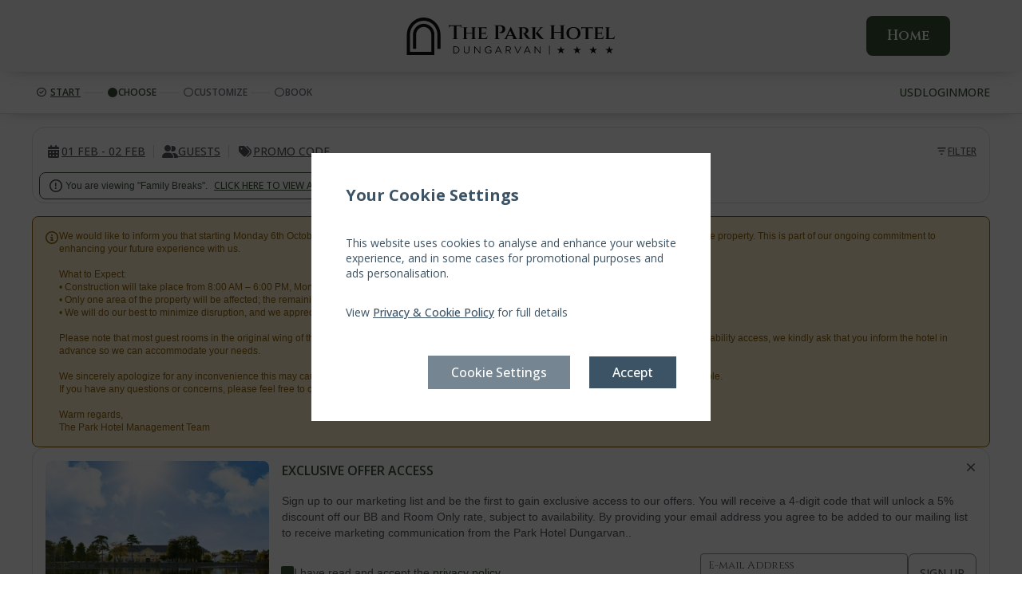

--- FILE ---
content_type: text/html; charset=UTF-8
request_url: https://secure.parkhoteldungarvan.com/convert/site/Park%20Hotel%20Dungarvan/en/results/rategroup/8796095020464/family-breaks.html
body_size: 104849
content:
<!DOCTYPE html>
<html lang="en_IE">

<head>
  
  
<script id="gtm_datalayer" type="text/javascript">
  dataLayer = [{"avvioApp":"convert","avvioPage":"results","reportURL":"convert5\/results","domainName":".avvio.com","SearchLOS":1,"Availability":true,"ArriveDepartDayOfWeek":"Sun - Mon","arrivalDateSearch":"2026-02-01","arrivalMonthSearch":"February","arrivalDaySearch":"Sun","departureDateSearch":"2026-02-02","departureMonthSearch":"February","departureDaySearch":"Mon","numAdultsSearch":0,"numChildrenSearch":0,"currencySelected":"USD","currency":"EUR","language":"en","availableRates":"BARBB,SELFC","availableRooms":"SLG","lowestAvailableRate":225,"lowestAvailableRateDisplayPrice":"268.18","lowestAvailableRateCode":"BARBB","lowestAvailableRoomCode":"SLG","cookiePath":"\/convert\/site\/Park%20Hotel%20Dungarvan\/","virtualURL":"ParkHotelDungarvan\/convert5\/results","hotelName":"Park Hotel Dungarvan","siteID":"56"}]
</script>

<script id="gtm_default_consent" type="text/javascript">
function gtag(){dataLayer.push(arguments)};

gtag('consent', 'default', {
'ad_storage': 'denied',
'ad_user_data': 'denied',
'ad_personalization': 'denied',
'analytics_storage': 'denied',
'wait_for_update': 1000					// TODO? messure more precisely
});
</script>
<!-- Google Tag Manager -->
<script>(function(w,d,s,l,i){w[l]=w[l]||[];w[l].push({'gtm.start':
new Date().getTime(),event:'gtm.js'});var f=d.getElementsByTagName(s)[0],
j=d.createElement(s),dl=l!='dataLayer'?'&l='+l:'';j.async=true;j.src=
'https://www.googletagmanager.com/gtm.js?id='+i+dl;f.parentNode.insertBefore(j,f);
})(window,document,'script','dataLayer','GTM-TJJ32NJ3');</script>
<!-- End Google Tag Manager -->


<meta name="viewport" content="width=device-width, height=device-height, initial-scale=1.0, maximum-scale=2.0, minimum-scale=1.0, user-scalable=yes" />
<meta http-equiv="X-UA-Compatible" content="IE=edge"/>
<meta name="description" content="Park Hotel Dungarvan Online Reservations" />
<meta name="robots" content="noindex,nofollow">
  <title>Room Reservations - Park Hotel Dungarvan</title>
  <style type="text/css">			:root, :host {
				--branding-default: #375237;
				--branding-hovered: #2E442E;
				--branding-pressed: #253725;
				--branding-base:    #37523714;

				--brand-color:     var(--branding-default);
				--brand-color-rgb: 55, 82, 55;
				--brand-hovered:   var(--branding-hovered);
				--brand-pressed:   var(--branding-pressed);
				--brand-bg50:      rgba(var(--brand-color-rgb), 50%);
				--brand-bg60:      rgba(var(--brand-color-rgb), 60%);
				--brand-bg70:      rgba(var(--brand-color-rgb), 70%);
			}:root, :host {
	--font-stack-sans-serif: -apple-system,BlinkMacSystemFont,"Segoe UI","Noto Sans",Helvetica,Arial,sans-serif,"Apple Color Emoji","Segoe UI Emoji";
	--border-radius-1x: 8px;
}

</style><link rel="stylesheet" href="https://d3wdkamcnp9ty.cloudfront.net/StaticContent/mainbe/css/compassbase.css?cb=291e8fb6ce5374ad68f6d5af374da36c"><link rel="stylesheet" href="https://d3wdkamcnp9ty.cloudfront.net/StaticContent/mainbe/css/designsystem.css?cb=16b60da445ffea5d7c0809496ce78720"><link rel="stylesheet" href="https://d3wdkamcnp9ty.cloudfront.net/StaticContent/mainbe/css/all.min.css?cb=bf8f7c2732bd54d3efffdc2cb2ab299b"><style>.avvio-logged-in-container { visibility:hidden; }</style><link rel="stylesheet" type="text/css" href="https://d3wdkamcnp9ty.cloudfront.net/094/062/000/8030/cust/autostyle.css?cb=3093f968328ffb17c3791914cc7134bd"/><link rel="stylesheet" type="text/css" href="//ai.avvio.com/bin/9RF9ZSRJN.css"/><link rel="stylesheet" type="text/css" href="//ai.avvio.com/bin/RFPJTCEDL.css"/><link rel="stylesheet" type="text/css" href="//ai.avvio.com/bin/Q5E5DYEU3.css"/>
  <!--JSLINKSTART-->
<script>var staticContentPath='https://fe.avvio.com/convert/';</script>
<meta http-equiv="Content-Type" content="text/html; charset=utf-8" />
<link rel="preconnect" href="https://ai.avvio.com"><script src="https://cdnjs.cloudflare.com/ajax/libs/jquery/3.7.1/jquery.min.js"></script><script>var locTerm_showall='show all';var locTerm_remove='remove';</script><script src="https://fe.avvio.com/convert/templates/ConsumerSide/StaticContent/mainbe/scripts/components.js?cb=e286d68fcd569721d656b026039fc684"></script><script>
var AvvioCC={};
AvvioCC.allowPeek = false;
AvvioCC.primaryCRMImageURL = 'https://secure.parkhoteldungarvan.com/crm/rpc/Park%20Hotel%20Dungarvan/image?el=o2EiU85cyRoWAPSS2fppnUimDbf8w3x6cZn7jVDBwF4&b=670354';
AvvioCC.alloraImageURL = '';
AvvioCC.fragments = [];

AvvioCC.userDeployRequiredCookies = function() {
	if(AvvioCC.silentMode)
		document.getElementById('ACC_change_preference_link').style.display='none';
	

	if ( typeof csAvvioDeployRequiredCookies === 'function' )
		csAvvioDeployRequiredCookies();
}

AvvioCC.userDeployFunctionalCookies = function() {
	this.appendHTMLToBodySmart("<img class=\"sr-only\" aria-hidden=\"true\" width=\"1\" height=\"1\" src=\"//secure.parkhoteldungarvan.com/ai/rpc/Park%20Hotel%20Dungarvan/image.php?ipc=US&bep=DcXTcNHJSG3vW5zORRFmHeNUFo9UoqEu632Iu81dFtXSHCW4Wbvm2RD6EqpA05R1x-63dCSLP-exK10bDSyrHsrQmhBq_oEemRJGwzJKPSo&args=obvwDOx1yRTpjEKBT4sHz9YohJo3wkACHIPdg9gLeKSfEf5W-547qYn46JYCDVFTEcirJK0ApeuZbb9OaUETz4PRF773TNhzRA8lKuWfrEo&cb=526490048\"/>");
var triptease_1BODY="PCEtLSBub3Qgb24gdGhpcyBwYWdlIHR5cGUgLS0+";
this.appendB64HTMLToBodySmart( triptease_1BODY );

	$('body').addClass('ACCfunctionalConsent');
	$(document).trigger('avvioFunctionalConsent');

	if ( typeof csAvvioDeployFunctionalCookies === 'function' )
		csAvvioDeployFunctionalCookies();
}

AvvioCC.userDeployStatisticalCookies = function() {
	

	if ( typeof csAvvioDeployStatisticalCookies === 'function' )
		csAvvioDeployStatisticalCookies();
}

AvvioCC.userDeployMarketingCookies = function() {
	

	if ( typeof csAvvioDeployMarketingCookies === 'function' )
		csAvvioDeployMarketingCookies();
}
</script>
<script async src="//secure.parkhoteldungarvan.com/crm/rpc/Park%20Hotel%20Dungarvan/ACC_js.php?lang=en"></script>
<script type="text/javascript" src="https://d3wdkamcnp9ty.cloudfront.net/StaticContent/common.js?cb=a84c8be944ad40c9982116c855d25b4f"></script>
<script type="text/javascript" src="https://d3wdkamcnp9ty.cloudfront.net/StaticContent/mainbe/scripts/jquery.avvio-calendar.js?cb=7ec9c6a08365b36b289937b5f3bcfe99"></script><script>
function crmCookieCleansing()
{
	var decodedCookie = decodeURIComponent(document.cookie);
	var ca = decodedCookie.split(';');
	var nofCRMCookies=0;
	for(var i=0; i<ca.length; i++)
	{
		var c = ca[i];
		while (c.charAt(0) == ' ')
		{
			c = c.substring(1);
		}
		if (c.indexOf("crm=") == 0)
		{
//console.log("found #"+nofCRMCookies+" "+c);
			nofCRMCookies++;
		}
	}

	if ( nofCRMCookies > 1 )
	{
		console.log("crm:cookie de-duplication");
		var cookieString = 'crm=;expires=Thu, 01 Jan 1970 00:00:01 GMT;domain=secure.parkhoteldungarvan.com;path=/;SameSite=None;Secure';
		document.cookie = cookieString;
		console.log("crm:cookie="+cookieString );
	}
}

crmCookieCleansing();

</script>			<meta name="viewport" content="width=device-width, initial-scale=1.0">

			<style>
				.second-level-mda__col-info
				{
					max-width: 400px;
				}

				.second-level-mda__col-image
				{
					width: 115px;
					min-width: 115px;
					max-width: 115px;
				}

				.second-level-mda__col-image .avvio-image
				{
					height: 85px;
				}

				.second-level-mda
				{
					border-collapse: collapse;
				}

				.second-level-mda__col-price
				{

					text-align: center;
					border: 1px solid var(--border-default);
				}

				.second-level-mda__stay
				{
					background-color: lightgrey;
				}

				.second-level-mda__checkin
				{
					background-color: black;
					color: white;
				}



			</style>
			<script>
				var isBot = true;
				// Initialize an agent at application startup, once per page/app.
				const botdPromise = import('https://fe.avvio.com/convert/templates/ConsumerSide/StaticContent/mainbe/scripts/botd.js').then((Botd) => Botd.load())
				// Get detection results when you need them.
				botdPromise
					.then((botd) => botd.detect())
					.then((result) => {
						if(result.bot == false)
							isBot = false;
						})
					.catch((error) => console.error(error))
			</script>
			<script>
				"use strict";

				(function () {
					let firstLoad = true;
					window.addEventListener('popstate', function (event) {
						// This event is fired on load on most browsers.
						//
						// This makes it a bit awkward to handle the use case were
						// the user has pressed back enough times to go back to the
						// top state.
						//
						// We can use the firstLoad variable to ignore the popstate
						// fired on load.
						console.log(firstLoad, event.state);
						if(firstLoad)
						{
							console.log('first load');
							event.preventDefault();
							firstLoad = false;
							return false;
						}

						if( ! event.state)
							console.log('top state');
						else
							console.log('deep state');

						loadState('results');
						updateResults(true);
					});
				})();

				$(document).on('formActionStart', function (event, action) {
					$('#loader').css("display", "block");
				});

				$(document).on('formActionEnd', function (event, action) {
					setTimeout(() => {
						$('#loader').css("display", "none");
					}, 200);
				});

				$(document).on('keydown', '.multi-room-modal__option', function (event) {
					if(event.target !== event.currentTarget)
						return;

					let prevent = false;
					switch(event.code)
					{
						case 'Space':
							$(event.currentTarget).trigger('click');
							prevent = true;
							break;
					}

					if(prevent)
						event.preventDefault();
				});

				$(document).on('codeSuccess', '#promoCodeModal', function (event, response) {
					if(response.events && response.events.length > 0)
					{
						$('#checkin').val('');
						$('#nights').val('');
						$('#partya').val('0');
						$("#viewtype").val('');
						$("#rategroups").val('');
						$("#roomgroups").val('');
						$('#rateIDs').val(response.events.join(','));
						$("#roomIDs").val('');
						$("#roomcode").val('');
					}
					$("#resultOrder").val(''); // Always clear the order.
					// updateResults always happens after this.
				});

				$(document).on('click', '.mda-table__mda-nav-prev', function (event) {
					scrollMDA(event.currentTarget, { desktop: -6, mobile: -4 });
				});

				$(document).on('click', '.mda-table__mda-nav-next', function (event) {
					scrollMDA(event.currentTarget, { desktop: 6, mobile: 4 });
				});

				async function scrollMDA(navButton, offset)
				{
					console.assert(typeof offset === "object");
					console.assert(typeof offset["desktop"] !== "undefined");
					console.assert(typeof offset["mobile"]  !== "undefined");

					let primaryCard  = $(navButton).parents(".card-grid");
					let secondaryRow = $(navButton).parents(".mda-table__data-row")
					let isMobileNav  = $(navButton).hasClass("mobileMDANav");
					let isRateRoom   = typeof primaryCard.data('rate-id') !== "undefined";

					let newStart = new Date($("#start").val());

					if(isMobileNav)
						newStart.setUTCDate(newStart.getUTCDate() + offset["mobile"]);
					else
						newStart.setUTCDate(newStart.getUTCDate() + offset["desktop"]);

					let newStartStr = newStart.getUTCFullYear() + "-"
						+ (newStart.getUTCMonth()  + 1).toString().padStart(2, "0") + "-"
						+ newStart.getUTCDate().toString().padStart(2, "0");

					$('#start').val(newStartStr);
					$('.mda-table').addClass("mda-table--blur-content");
					await updateResults();

					let cardFilter;
					if(isRateRoom)
						cardFilter = "[data-rate-id='" + primaryCard.data('rate-id') + "']";
					else
						cardFilter = "[data-room-id='" + primaryCard.data('room-id') + "']";

					if( ! isMobileNav)
					{
						let target = $(".card-grid").filter(cardFilter);
						scrollToElement(target);
					}
					else
					{
						let rowFilter;
						if(isRateRoom)
						{
							rowFilter  = "[data-rate-id='" + secondaryRow.data('rate-id') + "']";
							rowFilter += "[data-room-id='" + secondaryRow.data('room-id') + "']";
						}
						else
						{
							rowFilter  = "[data-room-id='" + secondaryRow.data('room-id') + "']";
							rowFilter += "[data-rate-id='" + secondaryRow.data('rate-id') + "']";
						}

						let target = $(".mda-table__data-row.item").filter(rowFilter);
						if(target.length === 0)
							target = $(".card-grid").filter(cardFilter);

						target[0].scrollIntoView({ /* behavior: "smooth", */ block: "center" });
					}
				}

				function scrollToElement(element)
				{
					let documentTop = document.body.getBoundingClientRect().top;
					let elementTop;
					if(element.length > 0)
						elementTop = element[0].getBoundingClientRect().top;
					else
						elementTop = documentTop;

					let panelStyle  = getComputedStyle($(".page-control-panel")[0]);
					let offset = parseInt(panelStyle.height) + parseInt(panelStyle.marginBottom) + 16;

					console.log(documentTop);
					console.log(elementTop);
					console.log(offset);

					window.scrollTo({
//						behavior: "smooth", // instant feels better than smooth in this one
						top: elementTop - documentTop - offset,
					})
				}

				$(document).on("click", ".mda-table__longer-los", async function (evt) {
					let modal    = $("#calendar2Modal");
					let calendar = modal.find(".avvioCalendarFragment");
					let prefix   = calendar.attr("id").split("-").pop();

					let checkinDateStr = null
					if(mdaSelection)
						checkinDateStr = mdaSelection.checkinStr;

					let returnValue = await modal[0].show({
						checkin: checkinDateStr,
						rateIDs: [ $(evt.currentTarget).attr('data-rate-id') ],
						roomIDs: [ $(evt.currentTarget).attr('data-room-id') ],
						forceReload: true,
					});

					if(modal.length === 0 || ! returnValue)
						return;

					$("#resultViewType").val(returnValue.flexible ? 'mda' : 'sda');
					$("#checkin").val(returnValue.checkin);
					$("#nights").val(returnValue.nights);

					$("#start").val("");       // Forces MDA to recenter
					$("#resultOrder").val(""); // Resets the result order

					await updateResults();

					mdaSelection = null;
					$(".mda-table tr").removeClass('picking');
				});

				async function updateResults(skipPushState)
				{
					let results;
					try
					{
						results = await Avvio.asyncFormAction('results', 'updateResults');
					}
					catch(e)
					{
						if(e instanceof Avvio_OutOfOrderResponseError)
							return;
						throw e;
					}

					if(typeof skipPushState === 'undefined' || skipPushState === false)
						saveState('results')

					if(typeof results._dataLayer !== 'undefined')
						updateDataLayer(results._dataLayer);

					localStorage.setItem('lastURL', window.location.href);
					console.log('saving new lastURL from updateResults');
				}

				function updateDataLayer(encDataLayer)
				{
					if( ! window.dataLayer)
						return;

					var dataLayer = JSON.parse(Avvio.base64Decode(encDataLayer));
					window.dataLayer.push(dataLayer);
				}

				function saveState(formID)
				{
					let url = new URL(window.location);

					let i = 0;
					let stateVars = $('#'+formID+' input[type="hidden"][data-state]');
					for(let stateVar of stateVars)
					{
						let name     = stateVar.getAttribute('name');
						let newValue = stateVar.getAttribute('value');
						let defValue = stateVar.getAttribute('data-default');
						let oldValue = url.searchParams.get(name);

						if(newValue !== oldValue)
							url.searchParams.set(name, newValue);

						if(newValue === defValue)
							url.searchParams.delete(name);
						url.hash = '';
					}
					window.history.pushState({ name: "Saved State" }, 'Saved State', url);
				}

				function loadState(formID)
				{
					let url = new URL(window.location);

					let i = 0;
					let stateVars = $('#'+formID+' input[type="hidden"][data-state]');
					for(let stateVar of stateVars)
					{
						let name     = stateVar.getAttribute('name');
						let newValue = url.searchParams.get(name);
						$(stateVar).val(newValue);
					}
				}

				// MG closed groups
				async function closedSignup()
				{
					// Needs to be cleared to force screen readers to read it.
					$('#cugStatus').text('');

					let result = await Avvio.asyncFormAction('results', 'closedSignup');
					if(result.status === 'success')
					{
						await Avvio.asyncFormAction('results', 'postClosedSignup');
						$('#promoCodeButton').addClass('applied');

						$('#cugStatus').text($('#cugSuccessMsg').text());
					}
					else if(result.status === 'ok-code-required')
					{
						$('#cugStatus').text($('#cugSuccessMsg').text());
						$('#signupcode').trigger('focus');
					}
					else
					{
						$('#cugStatus').text($('#cugErrorMsg').text());

						if(result._formerrors.includes('useremail'))
						{
							$('#useremail').trigger('focus');
							return;
						}

						if(result._formerrors.includes('privacypolicy'))
						{
							$('#privacypolicy input').trigger('focus');
							return;
						}

						if(result._formerrors.includes('newsletterOptIn'))
						{
							$('#newsletterOptIn input').trigger('focus');
							return;
						}
					}
				}

				async function closedSignupCode()
				{
					$('#cugStatus').text('');

					// user enters the 4-digit code
					let result = await Avvio.asyncFormAction('results', 'closedSignupCode');
					if(result.status === 'success')
					{
						await Avvio.asyncFormAction('results', 'postClosedSignup');
						$('#promoCodeButton').addClass('applied');

						$('#cugStatus').text($('#cugSuccessMsg').text());
					}
					else
					{
						let invalidCodeHtml = $('#cugErrorMsgTemplate').html();
						invalidCodeHtml = invalidCodeHtml.replace('@ERROR_MSG@', 'Invalid code');
						$('#cugFeedbackMsg').html(invalidCodeHtml);

						$('#cugStatus').text($('#cugErrorMsg').text());
					}
				}

				function hideClosedRatesSection()
				{
					$('#hideClosedRates').val(1);
					setCompassCookie('cugc', Math.floor(Date.now()/1000), 'set');
					setCompassCookie('cugcc', 1, 'inc');
					$('#section_closedsignup').fadeOut(100);
				}

				function avvioCRMLoginCallback(obj)
				{
					updateResults()
				}

				function avvioCRMLogoutCallback(obj)
				{
					updateResults()
				}

				async function changeStay(targetClass, newCheckin, newLOS)
				{
					$('#checkin').val(newCheckin);
					$('#nights').val(newLOS);
					await updateResults();
					let targetedElems = $(targetClass).find('.card-grid__title');
					let isPrimary     = $(targetClass).is('.card-grid--primary');
					if(targetedElems.length > 0)
					{
						if(isPrimary)
						{
							let root      = getComputedStyle(document.documentElement);
							let spacing2x = parseInt(root.getPropertyValue('--spacing-2x'));

							let offset = $('.page-control-panel').height() + 2 * spacing2x;
							targetedElems[0].scrollIntoView({block: 'start'});
							window.scrollBy(0, -offset)
						}
						else
							targetedElems[0].scrollIntoView({block: 'center'});
					}
				}

				function updateMultiRoomPrice(modal)
				{
					let totalPrice   = 0;
					let totalStriked = 0;

					let selectedRooms = $(modal).find('input:checked');
					for (let i = 0; i < selectedRooms.length; i++)
					{
						let room  = $(selectedRooms[i]);
						let price   = Number(room.data('price'));
						let striked = Number(room.data('striked'));

						totalPrice   += price;
						totalStriked += (striked > price) ? striked : price;
					}

					let currency = $(modal).find(".display-currency");
					let currencySymbol = $(currency[0]).text();

					let fmt = new Intl.NumberFormat("en-IE", {
						minimumFractionDigits: 2,
						maximumFractionDigits: 2
					});

					let strikedHTML = ""
						+ "<div class='card-information__strike heading paragraph strong strike'>"
						+   "<span class='currency-symbol multi-room-total-currency'>"
						+     currencySymbol
						+   "</span>"
						+   "<span class='price multi-room-total-price'>"
						+     fmt.format(totalStriked)
						+   "</span>"
						+ "</div>";

					let priceHTML = ""
						+ "<div class='multi-room-modal__footer-price heading heading-4'>"
						+   "<span class='currency-symbol multi-room-total-currency'>"
						+     currencySymbol
						+   "</span>"
						+   "<span class='price multi-room-total-price'>"
						+     fmt.format(totalPrice)
						+   "</span>"
						+ "</div>";

					let strikedElem = $(strikedHTML);
					let priceElem   = $(priceHTML);

					let totalElem = $(modal).find(".multi-room-modal__footer-total");
					totalElem.empty();
					if(totalStriked > totalPrice)
						totalElem.append(strikedElem);
					totalElem.append(priceElem);
				}

				function resetFiltering()
				{
					$("#viewtype").val('');
					$("#rategroups").val('');
					$("#roomgroups").val('');
					$("#rateIDs").val('');
					$("#roomIDs").val('');
					$("#roomcode").val('');
					updateResults();
				}

				let displayedDiscountBox = null;
				function toggleDiscountBox(rateID, roomID)
				{
					if(displayedDiscountBox)
					{
						let prevRateID = displayedDiscountBox[0];
						let prevRoomID = displayedDiscountBox[1];
						displayedDiscountBox = null;
						hideDiscountBox(prevRateID, prevRoomID);

						// Do not open if we're clicking the same one
						if(prevRateID === rateID && prevRoomID === roomID)
							return;
					}

					showDiscountBox(rateID, roomID);
					displayedDiscountBox = [ rateID, roomID ];
				}

				function showDiscountBox(rateID, roomID)
				{
					if(displayedDiscountBox)
						return;

					let discountButton = $(event.currentTarget);
					let discountBox = $('.discount-box[data-rate-id='+rateID+'][data-room-id='+roomID+']');
					discountBox.show()

					let offset = 0;
					offset  = discountButton[0].offsetParent.clientWidth;
					offset -= discountButton[0].offsetLeft + discountButton[0].clientWidth;
					discountBox.css('right', offset);
				}

				function hideDiscountBox(rateID, roomID)
				{
					if(displayedDiscountBox)
						return;

					let discountBox = $('.discount-box[data-rate-id='+rateID+'][data-room-id='+roomID+']');
					discountBox.hide()
				}

				function showOccInfoBox(rateID, roomID)
				{
					let infoBox = $('.card-information__price-occ-info[data-rate-id='+rateID+'][data-room-id='+roomID+']');
					infoBox.show()
				}

				function hideOccInfoBox(rateID, roomID)
				{
					let infoBox = $('.card-information__price-occ-info[data-rate-id='+rateID+'][data-room-id='+roomID+']');
					infoBox.hide()
				}

				function multiRoomRedirectToGuests(modal)
				{
					let url = "https://secure.parkhoteldungarvan.com/convert/site/Park%20Hotel%20Dungarvan/en/guests.html?";

					let rateID    = '';
					let roomIDs   = '';
					let separator = '';

					let selectedRooms = $(modal).find('input:checked');
					for (let i = 0; i < selectedRooms.length; i++)
					{
						let input = $(selectedRooms[i]);

						let name  = input.attr('name');
						let value = input.attr('value');

						roomIDs  += separator + value.toString()
						separator = ',';

						let nameIdx = name.matchAll(/\[(\d+)\]/g);
						nameIdx.next(); // Drop first;

						rateID = nameIdx.next().value[1];
					}

					url += "checkin=" + $('#checkin').val();
					url += "&nights=" + $('#nights').val();
					url += "&party="  + $('#partyc').val();
					url += "&currency=" + $('#currency').val();
					url += "&rateID="   + rateID;
					url += "&roomIDs="  + roomIDs;
					url += "&availability=" + $('#availability').val();

					window.location = url;
				}

				function memberSignup()
				{
					var cugCount = $('.member-rate-signup:visible').length;
					if(cugCount > 0) {
						$('#useremail').focus();
						$('html, body').animate({ scrollTop: $('#useremail').offset().top - 100 }, 500);
					}
					else {
						$("#login_container_not_logged_in button").trigger("click");
					}
				}

				let findCell = function (rateID, roomID, dateStr)
				{
					let selector = ".mda-table__col-price";
					selector += "[data-rate-id=" + rateID + "]";
					selector += "[data-room-id=" + roomID + "]";
					selector += "[data-date='" + dateStr + "']";

					return $(selector);
				}

				let addToDate = function (date, y, m, d)
				{
					return new Date(Date.UTC(
						date.getUTCFullYear() + y,
						date.getUTCMonth() + m,
						date.getUTCDate() + d
					));
				};

				let dateToString = function (date)
				{
					return date.getUTCFullYear() + "-"
						+ (date.getUTCMonth() + 1).toString().padStart(2, "0") + "-"
						+ date.getUTCDate().toString().padStart(2, "0");
				}

				let pickCheckin = async function (event)
				{
					let currTarget = $(event.currentTarget);
					let parentRow  = currTarget.parents('tr');
					let nights = parseInt($('#nights').val());
					let rateID = currTarget.attr('data-rate-id');
					let roomID = currTarget.attr('data-room-id');
					let rowID  = rateID + "," + roomID;

					let checkinDate = new Date(currTarget.data("date"));

					let distance   = 1000;
					let closestLOS = null;

					$('.mda-table tr').removeClass('picking');
					parentRow.find(".mda-table__los-available").removeClass(".mda-table__los-available");

					let losp = new Avvio.BigInt(currTarget.attr('data-losp').toString());

					let available = false;
					for(let bit of losp.getActiveBits())
					{
						available = true;
						break;
					}

					if(currTarget.hasClass("mda-table__no-depart"))
						parentRow.addClass('picking');

					if( ! available)
						return;

					parentRow.addClass('picking');

					/* TS Experiment. To review. Moving MDA strip when checkin last 3 days

					 */
					let mdaBoxes = parentRow.find(".mda-table__col-price");
					let index = mdaBoxes.index(currTarget);

					if(index > 3)
					{
						let newStart = new Date($("#start").val());
						newStart.setUTCDate(newStart.getUTCDate() + (index - 1));

						let newStartStr = newStart.getUTCFullYear() + "-"
							+ (newStart.getUTCMonth()  + 1).toString().padStart(2, "0") + "-"
							+ newStart.getUTCDate().toString().padStart(2, "0");

						$('#start').val(newStartStr);
						$('.mda-table').addClass("mda-table--blur-content");
						await updateResults();

						let checkinTD = 'td[data-date="' + currTarget.attr('data-date') + '"][data-rate-id="' + currTarget.attr('data-rate-id') + '"][data-room-id="' + currTarget.attr('data-room-id') + '"]';
						parentRow = $(checkinTD).parents('tr');
						parentRow.addClass('picking');
						$('.mda-table__checkin-date').removeClass('mda-table__checkin-date');
						$(checkinTD).addClass('mda-table__checkin-date');
						$(checkinTD).find(".status").text("Arrival");
						$(checkinTD).removeClass('mda-table__checkout-date');
					}
					/* TS Experiment END. To review */

					let activeCount = 0;
					let smallestLOS = 1000;

					parentRow.find(".mda-table__col-price .mda-table__col-price-status .picking").text("no depart");
					parentRow.find(".mda-table__col-price").addClass("mda-table__no-depart");

					for(let bit of losp.getActiveBits())
					{
						let los = bit + 1;
						let dst = Math.abs(nights - los);

						if(dst < distance || (dst == distance && los > closestLOS))
						{
							distance   = dst;
							closestLOS = los;
						}

						let losDate  = dateToString(addToDate(checkinDate, 0, 0, los));
						let losAvail = parentRow.find("[data-date='" + losDate + "']");
						losAvail.addClass("mda-table__los-available");
						losAvail.find(".mda-table__col-price-status .picking").text("");
						losAvail.removeClass("mda-table__no-depart");

						if(losAvail.find('.display-price').length === 0)
						{
							losAvail.find(".mda-table__col-price-status .picking").text("check-out ok");
							losAvail.removeAttr("aria-disabled");
							losAvail.removeAttr("aria-label");
						}

						if(los < smallestLOS)
							smallestLOS = los;
						activeCount++;
					}

					$('#selectedRateIDRoomID').val(rowID);
					$('#nights').val(closestLOS);

					let checkinStr = currTarget.attr('data-date');
					$('#checkin').val(checkinStr);

					currTarget.find(".status").text("Arrival");

					let thState = currTarget.parents('.mda-table').find("tr:first-child th[data-date='" + checkinStr + "'] .state");
					thState.addClass("active");
					thState.text("Arrival");

					if(activeCount === 1 || smallestLOS > 7)
					{
						mdaSelection = null;
						await updateResults();
						return;
					}

					$('.mda-table__longer-los').hide();
					parentRow.find('.mda-table__longer-los').show();

					$(".mda-table__total-price .mda-table__total-cta").hide();
					$(".picking .mda-table__select-checkout").show()

					mdaSelection = new MDASelection(checkinStr, losp, rateID, roomID);
					currTarget.trigger("mouseover");
					parentRow.find('.mda-table__sr-status').text("Select a check-out");

				};

				let pickCheckout = async function (event)
				{
					let currTarget  = $(event.currentTarget);
					let checkinStr  = mdaSelection.checkinStr;
					let checkoutStr = currTarget.attr('data-date');
					let rateID      = mdaSelection.rateID;
					let roomID      = mdaSelection.roomID;

					let startDateStr = $("#start").val();

					let losp   = mdaSelection.losPattern;
					let nights = Math.floor(new Date(checkoutStr) - new Date(checkinStr)) / 86400000;
					$("#nights").val(nights);

					if( ! losp.isActiveAt(nights - 1))
						return;

					if(nights > 6 || checkinStr < startDateStr)
						$("#start").val("");

					mdaSelection = null;
					await updateResults();

					// After reload, we need to pick the element again
					let refreshedTarget = $(".mda-table__col-price")
						.filter("[data-date='" + checkinStr + "']")
						.filter("[data-rate-id=" + rateID + "]")
						.filter("[data-room-id=" + roomID + "]");
					let parentRow = refreshedTarget.parents('tr');
					parentRow.removeClass('picking');

					$(".mda-table__total-price").show();
					$(".mda-table__select-checkout").hide()

					parentRow[0].scrollIntoView({behavior: "smooth", block: 'center'});
					parentRow.find(".card-information__price-side").focus();
				};

				let MDASelection = class
				{
					constructor(checkinStr, losPattern, rateID, roomID)
					{
						this.checkinStr = checkinStr;
						this.losPattern = losPattern;
						this.rateID     = rateID;
						this.roomID     = roomID;
					}
				};

				let mdaSelection = null;

				$(document).on("click", ".mda-table__col-price", function (event)
				{
					// If there's nothing selected, it's a checkin
					if( ! mdaSelection)
					{
						pickCheckin(event);
						return;
					}

					let currTarget  = $(event.currentTarget);
					let checkinStr  = mdaSelection.checkinStr;
					let checkoutStr = currTarget.attr('data-date');

					// If it's a date before the selected checkin, it's a checkin
					if(checkoutStr < checkinStr)
					{
						pickCheckin(event);
						return;
					}

					let rowID        = currTarget.attr('data-rate-id') + "," + currTarget.attr('data-room-id');
					let checkinRowID = $("#selectedRateIDRoomID").val();

					// If it's not in the same row as the selection, it's also a checkin
					if(rowID != checkinRowID)
					{
						pickCheckin(event);
						return;
					}

					// Otherwise, it's checkout
					pickCheckout(event);
				});

				$(document).on("keydown", ".mda-table__col-price", function (event)
				{
					if (event.key === 'Enter') {
						$(this).click();
						event.preventDefault();
					}
					else if (event.key === 'ArrowUp') {
						event.preventDefault();
						let parentRow = $(this).parents('tr');
						parentRow.find('.mda-table__col-price').attr('tabindex', '-1');
						let next = $(this).next('.mda-table__col-price');
						if(next.length !== 0)
							next.attr('tabindex', '0').focus();
						else
							$(this).attr('tabindex', '0');
					}
					else if (event.key === 'ArrowDown') {
						event.preventDefault();
						let parentRow = $(this).parents('tr');
						parentRow.find('.mda-table__col-price').attr('tabindex', '-1');
						let prev = $(this).prev('.mda-table__col-price');
						if(prev.length !== 0)
							prev.attr('tabindex', '0').focus();
						else
							$(this).attr('tabindex', '0');
					}

				});

				let hoverMinLOS = function (hoverTarget, minLOS)
				{
					$('.mda-table__hovered').removeClass('mda-table__hovered');

					let startAt = 1;//minLOS > 1 ? 0 : 1;
					let current = $(hoverTarget);

					for(let i = startAt; i <= minLOS; i++)
					{
						if( ! current || current.is("td.mda-table__total-price"))
							break;

						current.addClass("mda-table__hovered");
						current = current.find("+ td");
					}
				}

				let mdaHoverMode = function (event)
				{
					let currTarget  = $(event.currentTarget);
					let currPattern = new Avvio.BigInt(currTarget.data('losp').toString());

					let minLOS = 1;
					for(let bit of currPattern.getActiveBits())
					{
						minLOS = bit + 1;
						break;
					}

					if(minLOS > 7)
						minLOS = 7;

					hoverMinLOS(currTarget, minLOS);
				};

				let mdaSelectMode = function (event)
				{
					console.log("Select Mode");
				};

				$(document).on("mouseover", ".mda-table__col-price", function (event)
				{
					if( ! mdaSelection)
						return mdaHoverMode(event);

					let currTarget = $(event.currentTarget);

					let rowID        = currTarget.attr('data-rate-id') + "," + currTarget.attr('data-room-id');
					let checkinRowID = $("#selectedRateIDRoomID").val();

					if(rowID != checkinRowID)
						return mdaHoverMode(event);

					let checkinStr   = mdaSelection.checkinStr;
					let availableLOS = mdaSelection.losPattern;

					let rateID = currTarget.attr('data-rate-id');
					let roomID = currTarget.attr('data-room-id');
					let hoveredDate = currTarget.attr('data-date');

					$('.mda-table__checkin-date').removeClass('mda-table__checkin-date');
					$('.mda-table__stay-date').removeClass('mda-table__stay-date');
					$('.mda-table__checkout-date').removeClass('mda-table__checkout-date');
					$('.mda-table__hovered').removeClass('mda-table__hovered');

					$('.mda-table tr:first-child th .state').removeClass('active');

					let nights = (new Date(hoveredDate) - new Date(checkinStr)) / (24 * 3600000);

					let checkinCell = findCell(rateID, roomID, checkinStr);
   					checkinCell.addClass('mda-table__checkin-date');

					if(nights === 0 || ! availableLOS.isActiveAt(nights - 1))
						return;

					let minLOS = 550;
					let maxLOS = 0;
					for(let i of availableLOS.getActiveBits())
					{
						let los = i + 1;
						if(los < minLOS)
							minLOS = los;
						if(los > maxLOS)
							maxLOS = los;
					}

					let currDate = new Date(checkinStr);
					currDate.setUTCHours(0, 0, 0, 0);
					for(let i = 0; i < 550; i++)
					{
						let currDateStr = dateToString(currDate);

						if(currDateStr > checkinStr)
						{
							let hoveredCell = findCell(rateID, roomID, currDateStr);
							hoveredCell.addClass('mda-table__hovered');
							let thState = hoveredCell.parents('.mda-table').find("tr:first-child th[data-date='" + currDateStr + "'] .state");
							thState.addClass("active");
							$("tr:first-child th[data-date='" + checkinStr + "'] .state").addClass("active");
							$('.mda-table').find("tr:first-child th .state").html("&nbsp;");
							$("tr:first-child th[data-date='" + checkinStr + "'] .state").text("Arrival");;

							if(currDateStr === hoveredDate)
							{
								let nights = diffInDays(checkinStr, currDateStr);
								hoveredCell.addClass('mda-table__checkout-date');
								//hoveredCell.find(".status").text("Depart");

								let nightText = "night";
								if(nights > 1)
									nightText = "nights";

								hoveredCell.find(".status").text(nights + " " + nightText);
								thState.text("Depart");
							}

							else if( ! hoveredCell.hasClass('mda-table__no-depart'))
								hoveredCell.addClass('mda-table__stay-date');

						}

						if(i >= minLOS && currDateStr >= hoveredDate)
							break;

						currDate = addToDate(currDate, 0, 0, 1);
					}
				});

				function diffInDays(dateStrA, dateStrB)
				{
					// We may need to do this properly...
					var dateA = parseDate(dateStrA);
					var dateB = parseDate(dateStrB);
					return Math.floor((dateB - dateA) / (1000 * 3600 * 24));
					//mhmhmh daylight savings time fun
				}

				let parseDate = function (dateStr) {
					// MDN says: YYYY-MM-DD = UTC, YYYY-MM-DD 00:00:00 = localtime
					let date = new Date(dateStr);
					date.setUTCHours(0, 0, 0, 0);
					return date;
				};

				$(document).on("change", "#filterModal .checkbox-field input", function (event) {
					let checkbox  = $(event.currentTarget);
					let parentID  = checkbox.data('parent-id');
					let isChecked = checkbox.prop('checked');

					if( ! parentID)
						$("#filterModal [data-parent-id='" + checkbox.val() + "']").prop('checked', isChecked);
					else if( ! isChecked)
						$("#filterModal [value='" + parentID + "']").prop('checked', false);

				});

				$(document).on("click", "#filter-confirm-btn", function () {
					function serialize(name)
					{
						let elems = $("#filterModal [name='" + name + "']:checked");

						let ids = '';
						let sep = '';
						for(let elem of elems)
						{
							ids += sep + $(elem).val();
							sep  = ',';
						}

						return ids;
					}

					let rateGroups = serialize('rateGroupFilter[]');
					let roomGroups = serialize('roomGroupFilter[]');

					$("#rategroups").val(rateGroups);
					$("#roomgroups").val(roomGroups);

					updateResults();
					$("#filterModal").trigger("closeModal");
				});

				$(document).on("click", "#sort-confirm-btn", function () {
					let viewBy      = $("#sortModal [name='view-by']:checked").val();
					let displayMode = $("#sortModal [name='display-mode']:checked").val();
					$("#resultViewType").val(displayMode);
					$("#viewtype").val(viewBy);
					$("#resultOrder").val("");
					updateResults();
					$("#sortModal").trigger("closeModal");
				});

				let MDATableTouchHandler = {
					firstTouchX: null,
					firstTouchY: null,
					leftClick:  'prev',
					rightClick: 'next',
					swipeThreshold: 5
				};

				if(document.documentElement.dir === 'rtl')
				{
					MDATableTouchHandler.leftClick  = 'next';
					MDATableTouchHandler.rightClick = 'prev';
				}

				MDATableTouchHandler.getTouches = function (event) {
					if(event.touches)
						return event.touches; // Browser API

					return event.originalEvent.touches; // jQuery
				}

				$(document).on("touchstart", ".mda-table .mda-table__col-price", function (event) {
					const firstTouch = MDATableTouchHandler.getTouches(event)[0];
					MDATableTouchHandler.firstTouchX = firstTouch.clientX;
					MDATableTouchHandler.firstTouchY = firstTouch.clientY;
				});

				$(document).on('touchmove', '.mda-table .mda-table__col-price', function (event) {
					let xDown = MDATableTouchHandler.firstTouchX;
					let yDown = MDATableTouchHandler.firstTouchY;

					if ( ! xDown || ! yDown ) {
						return;
					}

					let lastTouch = MDATableTouchHandler.getTouches(event)[0];

					let xDiff = xDown - lastTouch.clientX;
					let yDiff = yDown - lastTouch.clientY;

					let parentRow = $(event.target).parents(".item");

					let leftClick  = MDATableTouchHandler.leftClick;
					let rightClick = MDATableTouchHandler.rightClick;

					if(Math.abs(xDiff) > Math.abs(yDiff)) // Horizontal Swipe
					{
						if(Math.abs(xDiff) > MDATableTouchHandler.swipeThreshold)
						{
							// Right Swipe moves the table to the left (prev week) on LTR, and the reverse on RTL
							if(xDiff > 0)
							{
								parentRow.find(".mda-table__col-price").addClass("move-left");
								setTimeout(() => {
									parentRow.find(".mda-table__mda-nav-" + rightClick).click();
									parentRow.find(".mda-table__col-price").removeClass("move-left");
								}, "200");
							}
							// Left Swipe moves the table to the right (next week) on LTR, and the reverse on RTL
							else
							{
								parentRow.find(".mda-table__col-price").addClass("move-right");
								setTimeout(() => {
									parentRow.find(".mda-table__mda-nav-" + leftClick).click();
									parentRow.find(".mda-table__col-price").removeClass("move-right");
								}, "200");
							}
						}
					}

					MDATableTouchHandler.firstTouchX = null;
					MDATableTouchHandler.firstTouchY = null;
				});
						$(document).on('click','.sendBasketTrigger', function(){
			/*captcha code start*/
			var ele = document.getElementById( "humanCaptcha" );
			var atr = ele.getAttribute( "value" );
			document.getElementById("hOV_screenWidth").value = screen.width;
			document.getElementById("hOV_screenHeight").value = screen.height;

			var sum=0;
			for( var i=0; i<atr.length; i++ )
				sum+=atr.charCodeAt(i);

			document.getElementById("hOV_response").value = sum;
			/*captcha code end*/

			if($('#emailBasketAddress').val().length > 0)
				saveBasketJs($('#emailBasketAddress').val());
			else
			{
				$('#section_reportToUserInline').html(`		<div aria-live="assertive" class="basketError banner banner--critical fw_inputerror">
			Invalid email input, please retry
		</div>`);
				$('#section_reportToUserPopup').html(`		<div aria-live="assertive" class="basketError banner banner--critical fw_inputerror">
			Invalid email input, please retry
		</div>`);
				window.returnFocusElement = '';
			}
		});

		function postSubmitCartEmail(obj)
		{
			// KK this is useless I thing, especially on a iframe
			let returnElement = window.returnFocusElement;
			console.log(returnElement);
			if(returnElement)
			{
				let hasErrors = $('.basketError').length > 0;
				$(returnElement).attr('aria-invalid', hasErrors);

				if(hasErrors)
				{
					let text = $('.basketError').text();
					$("#emailBasketAddressStatus").text(text)
					$(returnElement).select();
				}
				else
				{
					let text = $('.basketSuccess').text();
					$("#emailBasketAddressStatus").text(text)
					$(returnElement).focus();
				}
				window.returnFocusElement = '';
			}
		}
		async function saveBasketJs(emailTo)
		{
			
			let response  = await Avvio.asyncFormAction('results', 'saveBasketAsync', emailTo);
			
			if(typeof updateAllSummaryPrices === 'function')
			{
				updateAllSummaryPrices();
				postSubmitCartEmail(null);
			}
		}

				function openBookingCalendar(resetOccupancy)
				{
					if(resetOccupancy)
						$("#partya").val("");
					$("#calendarModal").trigger("openModal");
				}
			</script><!--JSLINKEND-->

  
  <meta http-equiv = "Content-Type" content = "text/html; charset = UTF-8">
  <meta name = "compass-background-image" content = "https://d3wdkamcnp9ty.cloudfront.net/094/062/000/8030/cust/imgs/18-min.png">
  
  <link rel = "stylesheet" href = "https://d3wdkamcnp9ty.cloudfront.net/094/062/000/8030/cust/css/custom.css">
  <link rel = "preconnect" href = "https://fonts.googleapis.com">
  <link rel = "preconnect" href = "https://fonts.gstatic.com" crossorigin>
  <link href = "https://d3wdkamcnp9ty.cloudfront.net/094/062/000/8030/cust/imgs/favicon.png" rel = "shortcut icon">
  
</head>

<body id="avvio" class="page-results page-rategroup">
  
  <div class = "sticky">

    <div id="header" class="header">
        
        <div class="logo">
            <a href="https://www.parkhoteldungarvan.com/" target="_blank" title="Visit our website">
                <img src="https://d3wdkamcnp9ty.cloudfront.net/094/062/000/8030/cust/imgs/phd-logo-black.svg">
            </a>
        </div>
        
        <div class="backtosite">
            <div class="back-button-container">
                <a href="https://www.parkhoteldungarvan.com/" target="_blank" title="Return to our website" class="back-button">
                    <span>
                        Home
                    </span>
                </a>
            </div>    
                
        </div>
        
    </div><div class="main-be-area">
<div class="full-ribbon-one">
	<div class="main-width header-grid">
		<div id="grid-search-area"><!-- begin navigation -->
<div class="navigation" role="navigation"><div class="navigation-box"><ol aria-label="Progress" ><li><a href="https://secure.parkhoteldungarvan.com/convert/site/Park%20Hotel%20Dungarvan/en/index.php" class="button button--plain button--underlined button--primary button--small" aria-label="Completed step Start"><i class="button__icon far fa-fw fa-circle-check"></i><span class="button__text paragraph">Start</span></a></li><li aria-current="step"><button type="button" class="button button--plain button--primary button--small" style="cursor:initial;"><i class="button__icon fas fa-fw fa-circle"></i><span class="button__text paragraph">Choose</span></button></li><li><button type="button" class="button button--plain button--primary button--small disabled" aria-disabled="true"><i class="button__icon far fa-fw fa-circle"></i><span class="button__text paragraph">Customize</span></button></li><li><button type="button" class="button button--plain button--primary button--small disabled" aria-disabled="true"><i class="button__icon far fa-fw fa-circle"></i><span class="button__text paragraph">Book</span></button></li></ol></div><div class="navigation-box-small"><div id="navigation-box-small-summary"><a href="javascript:toggleNavDetails();">Step 2 of 4. Choose</a></div><div id="navigation-box-small-details"><div><a href="https://secure.parkhoteldungarvan.com/convert/site/Park%20Hotel%20Dungarvan/en/index.php" class="button button--plain button--underlined button--primary button--small" aria-label="Completed step Start"><i class="button__icon far fa-fw fa-circle-check"></i><span class="button__text paragraph">Start</span></a><div style="height:1px;border-top:1px solid var(--border-default);width:12px;"></div><button type="button" class="button button--plain button--primary button--small" style="cursor:initial;"><i class="button__icon fas fa-fw fa-circle"></i><span class="button__text paragraph">Choose</span></button><div style="height:1px;border-top:1px solid var(--border-default);width:12px;"></div><button type="button" class="button button--plain button--primary button--small disabled" aria-disabled="true"><i class="button__icon far fa-fw fa-circle"></i><span class="button__text paragraph">Customize</span></button><div style="height:1px;border-top:1px solid var(--border-default);width:12px;"></div><button type="button" class="button button--plain button--primary button--small disabled" aria-disabled="true"><i class="button__icon far fa-fw fa-circle"></i><span class="button__text paragraph">Book</span></button><button type="button" class="button-icon button-icon--plain" onclick="javascript:toggleNavDetails();"><i class="button-icon__icon far fa-fw fa-times"></i></button></div></div></div></div><!-- end navigation -->
</div>
		<div id="grid-control-area"><div id="control-area-links"><button type="button" class="button button--plain button--primary" onclick="openCurrencyModal()" id="template_currency_link" aria-atomic="true" aria-relevant="all"><span class="button__text paragraph"><span class="sr-only">Currency:</span><span class="currencyText">USD</span></span></button>		<script id="disposable-script-697f5c905ef866-83677922-57">
		"use strict";

		(function () {
			let decoder = new TextDecoder('UTF-8');

			let byteStr   = atob("[base64]/[base64]");
			let byteArray = Uint8Array.from(byteStr, function (b) { return b.codePointAt(0); });
			let html      = decoder.decode(byteArray);
			Avvio.ModalManager.register("currencySelectorModal", html);
			$("#disposable-script-697f5c905ef866-83677922-57").remove();
		})();
		</script>		<script id="disposable-script-697f5c905efc17-12550074-60">
		"use strict";

		(function () {
			let decoder = new TextDecoder('UTF-8');

			let byteStr   = atob("[base64]");
			let byteArray = Uint8Array.from(byteStr, function (b) { return b.codePointAt(0); });
			let html      = decoder.decode(byteArray);
			Avvio.ModalManager.register("languageSelectorModal", html);
			$("#disposable-script-697f5c905efc17-12550074-60").remove();
		})();
		</script><div id="login_container_logged_in" style="display:none;"><button type="button" class="button button--plain button--primary" title="User" id="template_user_login" onclick="javascript:newOpenInlineFrame(&apos;TXkgcHJvZmlsZQ&apos;,&apos;aHR0cHM6Ly9zZWN1cmUucGFya2hvdGVsZHVuZ2FydmFuLmNvbS9jcm0vc2l0ZS9QYXJrIEhvdGVsIER1bmdhcnZhbi9lbi9teV9wcm9maWxlLmh0bWw/bm90ZW1wbGF0ZT0xJmNhbGxlcj1jb252ZXJ0NS1yZXN1bHRz&apos;,&apos;my_profile&apos;)"><i class="button__icon fa fa-fw fa-user"></i><span class="button__text paragraph">Login</span></button></div><div id="login_container_not_logged_in" style=""><button type="button" class="button button--plain button--primary" title="You are not logged in" onclick="javascript:newOpenInlineFrame(&apos;TG9naW4&apos;,&apos;aHR0cHM6Ly9zZWN1cmUucGFya2hvdGVsZHVuZ2FydmFuLmNvbS9jcm0vc2l0ZS9QYXJrIEhvdGVsIER1bmdhcnZhbi9lbi9sb2dpbi5odG1sP25vdGVtcGxhdGU9MSZjYWxsZXI9Y29udmVydDUtcmVzdWx0cw&apos;,&apos;login&apos;)"><span class="button__text paragraph">Login</span></button></div><button type="button" class="button button--plain button--primary" title="More" id="menu-more" aria-label="More options" onclick="$(&apos;#moreOptionsModal&apos;).trigger(&apos;openModal&apos;);"><span class="button__text paragraph">More</span></button>		<script id="disposable-script-697f5c905f0b85-02974265-63">
		"use strict";

		(function () {
			let decoder = new TextDecoder('UTF-8');

			let byteStr   = atob("[base64]");
			let byteArray = Uint8Array.from(byteStr, function (b) { return b.codePointAt(0); });
			let html      = decoder.decode(byteArray);
			Avvio.ModalManager.register("moreOptionsModal", html);
			$("#disposable-script-697f5c905f0b85-02974265-63").remove();
		})();
		</script></div></div>
	</div>
</div>

<div class="content"><div id="ipulse" class="app-convert5 layout-results content-english">		<script id="disposable-script-697f5c905f1c74-20846255-66">
		"use strict";

		(function () {
			let decoder = new TextDecoder('UTF-8');

			let byteStr   = atob("[base64]");
			let byteArray = Uint8Array.from(byteStr, function (b) { return b.codePointAt(0); });
			let html      = decoder.decode(byteArray);
			Avvio.ModalManager.register("inlineModal", html);
			$("#disposable-script-697f5c905f1c74-20846255-66").remove();
		})();
		</script><div id="mainarea" role="main"><div id="section_mainpage" class="async-section async-section--primary"><div class="page-control-panel flex-hide-empty flex-row flex-wrap box" ><div class="flex row-gap-05x column-gap-2x flex-wrap basis-100"><div class="page-control-panel__search search" style=""><button type="button" class="button button--plain button--underlined calendar-top-button" aria-label="01 Feb - 02 Feb, Open calendar" data-aria-label="Open calendar" aria-describedby="section_calendar-button-text" aria-haspopup="dialog" onclick="$(&quot;#calendarModal&quot;)[0].show()"><i class="button__icon fa fa-fw fa-calendar-days"></i><span class="button__text paragraph"><div id="section_calendar-button-text" class="async-section async-section--primary"aria-live="assertive">01 Feb - 02 Feb</div></span></button>		<script>
		"use strict";

		(function () {
				let button   = $('.calendar-top-button');
				let observer = new MutationObserver(function () {
					let ariaLabel = button.text() + ', ' + button.data('aria-label');
					button.attr('aria-label', ariaLabel);
				});
				observer.observe(button[0], { childList: true, subtree: true });
		})();
		</script><span class="separator"></span><button type="button" class="button button--plain button--underlined occupancy-top-button" aria-label="Guests, Configure party" data-aria-label="Configure party" aria-haspopup="dialog" onclick="$(&quot;#occupancyModal&quot;).trigger(&quot;openModal&quot;)"><i class="button__icon fa fa-fw fa-user-group"></i><span class="button__text paragraph"><div id="section_occupancy-button-text" class="async-section async-section--primary"aria-live="assertive">Guests</div></span></button>		<script>
		"use strict";

		(function () {
				let button   = $('.occupancy-top-button');
				let observer = new MutationObserver(function () {
					let ariaLabel = button.text() + ', ' + button.data('aria-label');
					button.attr('aria-label', ariaLabel);
				});
				observer.observe(button[0], { childList: true, subtree: true });
		})();
		</script><span class="separator"></span><button type="button" class="button button--plain button--underlined" onclick="$(&quot;#promoCodeModal&quot;).trigger(&quot;openModal&quot;)" id="promoCodeButton"><i class="button__icon fa fa-fw fa-tags"></i><span class="button__text paragraph"><span class="code_not_applied">Promo code</span><span class="code_applied">Code applied!</span></span></button><span class="separator"></span></div><div class="page-control-panel__filters filters"><button type="button" class="button button--small button--plain button--underlined sort-bar__filter margin-0 filter" onclick="$(&quot;#filterModal&quot;).trigger(&quot;openModal&quot;)"><i class="button__icon fa fa-fw fa-bars-filter"></i><span class="button__text paragraph">Filter</span></button><span class="separator"></span></div></div><div id="section_restricted-banner" class="async-section async-section--primary"><div class="banner banner--small banner--branded-ghost sort-bar__info"><i class="banner__icon far fa-fw fa-regular"></i><div class="banner__content"><div class="banner__text"><div class="banner__caption caption">You are viewing "Family Breaks".</div></div><a href="https://secure.parkhoteldungarvan.com/convert/site/Park%20Hotel%20Dungarvan/en/results.php?checkin=2026-02-01&amp;nights=1" class="button button--plain button--underlined button--primary button--small"><span class="button__text paragraph">Click here to view all options</span></a></div></div></div><div id="section_filtered-banner" class="async-section async-section--primary"></div></div><div id="section_page-layout" class="async-section async-section--primary page-layout"aria-relevant="all"><div id="section_occupancy-warning"></div><div class="banner banner--warning"><i class="banner__icon far fa-fw fa-regular"></i><div class="banner__content"><div class="banner__text"><div class="banner__caption caption">We would like to inform you that starting Monday 6th  October 2025 until April 2026 our hotel will undergo scheduled construction work on one side of the property. This is part of our ongoing commitment to enhancing your future experience with us.<br>
<br>
What to Expect:<br>
•	Construction will take place from 8:00 AM – 6:00 PM, Monday through Friday.<br>
•	Only one area of the property will be affected; the remaining areas and guest facilities will remain fully operational.<br>
•	We will do our best to minimize disruption, and we appreciate your understanding during this improvement process.<br>
<br>
Please note that most guest rooms in the original wing of the property are accessible by stairs only. If you require a ground floor room or a room with disability access, we kindly ask that you inform the hotel in advance so we can accommodate your needs. <br>
<br>
We sincerely apologize for any inconvenience this may cause and thank you for your patience as we work to make your future stays even more enjoyable.<br>
If you have any questions or concerns, please feel free to contact our front desk or email us at reservations@parkhoteldungarvan.com<br>
<br>
Warm regards,<br>
The Park Hotel Management Team</div></div></div></div><div id="section_closedsignup" class="async-section async-section--primary"><div class="card-information card-information--large"><div class="card-information__info-container"><div class="card-information__image-area"><img class="avvio-image__image" src="https://diowf2xvnqim4.cloudfront.net/109/071/003/58349/400x300.jpg"/></div><div class="card-information__info-area"><div class="flex flex-row width-100"><div class="flex-1 width-100"><div class="heading heading-5 brand-color-text">EXCLUSIVE OFFER ACCESS</div></div><button type="button" class="button-icon button-icon--plain closeModal closelink" id="cug__closeBtn" aria-label="Hide section" onclick="hideClosedRatesSection()"><i class="button-icon__icon far fa-fw fa-times"></i></button></div><p class="paragraph margin-top-1x margin-bottom-2x">Sign up to our marketing list and be the first to gain exclusive access to our offers. You will receive a 4-digit code that will unlock a 5% discount off our BB and Room Only rate, subject to availability. 

By providing your email address you agree to be added to our mailing list to receive marketing communication from the Park Hotel Dungarvan..</p><div class="cug-signup-row margin-bottom-1x"><div class="cug-signup-terms">		<label role="presentation" id="privacypolicy"
			class="checkbox-field policy-link-container margin-0">
			<input type="checkbox" name="privacypolicy" form="results"
				id="privacypolicy-input-697f5c905d48b" class="checkbox-field__input"
				aria-labelledby="privacypolicy-label-697f5c905d48c" >
			<i aria-hidden="true" class="checkbox-field__icon fa fa-fw"></i>
			<label aria-hidden="true" id="privacypolicy-label-697f5c905d48c" for="privacypolicy-input-697f5c905d48b"
				class="checkbox-field__text paragraph">
				I have read and accept the <a target="_blank" href="https://www.parkhoteldungarvan.com/upload/docs/privacy-statement---the-park-dungarvan.pdf">privacy policy</a>
			</label>
		</label><input type="hidden" id="privacypolicy_displayed" name="privacypolicy_displayed" value="1" form="results" />
		<label role="label" id="checkbox-field__label-697f5c905d49d" for="checkbox-field__input-697f5c905d49c" class="checkbox-field" id="newsletterOptIn">
			<input type="checkbox" name="newsletterOptIn" form="results"  
				id="checkbox-field__input-697f5c905d49c" class="checkbox-field__input"
				aria-labelledby="checkbox-field__label-697f5c905d49d" >
			<i aria-hidden="true" class="checkbox-field__icon fa fa-fw"></i>
			<span>I accept that I will be signed up to the newsletter</span>
		</label></div><div class="cug-signup-email items-end flex-grow"><div class="input-container flex-row"><input type="email" name="useremail" id="useremail" value="" class="member-rate-signup input" form="results" placeholder="" aria-labelledby="cugUserEmailLabel" onkeydown="if (event.key === 'Enter') { closedSignup(); return false; }"/><label id="cugUserEmailLabel" for="useremail" class="placeholder" aria-hidden="true">E-mail Address</label><button type="button" class="button button--secondary white-space-nowrap" onclick="closedSignup()"><span class="button__text paragraph">Sign up</span></button></div></div></div>			<template id="cugErrorMsgTemplate">
				<div class="banner banner--critical" id="cugErrorMsg"><i class="banner__icon far fa-fw fa-regular"></i><div class="banner__content"><div class="banner__text"><div class="banner__caption caption">@ERROR_MSG@</div></div></div></div>
			</template><input type="hidden" id="signup2" name="signup2" value="" form="results" />
<input type="hidden" id="signupID" name="signupID" value="" form="results" />
<div role="alert" id="cugStatus" class="sr-only"></div></div></div></div></div><div class="card-information card-information--large rate-group-info"><div class="card-information__info-container"><div class="card-information__image-area"><div class="avvio-image"><img src="https://diowf2xvnqim4.cloudfront.net/115/052/000/6771/400x300.jpg"  srcset="https://diowf2xvnqim4.cloudfront.net/115/052/000/6771/400x300.jpg 1x, https://diowf2xvnqim4.cloudfront.net/115/052/000/6771/800x600.jpg 2x" class="avvio-image__image "  alt="" /></div></div><div class="card-information__info-area"><h5 class="heading heading-4 brand-color-text">Family Breaks</h5><p class="paragraph">Take a break with your children at The Park Hotel, Dungarvan and enjoy a Two or Three Night Family Break or choose from our Self Catering options.</p></div></div></div><div class="card-grid card-grid--rate-primary card-grid--rate card-grid--primary grid-layout"  data-available="true" data-rate-id="5336571"><div class="card-grid__area card-grid__image grid-layout__area" style="grid-area: image"><div class="avvio-image"><img src="https://diowf2xvnqim4.cloudfront.net/049/039/003/54193/400x300.jpg"  srcset="https://diowf2xvnqim4.cloudfront.net/049/039/003/54193/400x300.jpg 1x, https://diowf2xvnqim4.cloudfront.net/049/039/003/54193/800x600.jpg 2x" class="avvio-image__image "  alt="" /></div></div><div class="card-grid__area card-grid__title grid-layout__area" style="grid-area: title"><h4 class="heading heading-4 brand-color-text" onclick="$('#rateInfo_5336571').trigger('openModal')">Best Available Rate - Bed &amp; Full Irish Breakfast</h4></div><div class="card-grid__area card-grid__incentives grid-layout__area" style="grid-area: incentives"><ul class="avvio-incentives"><li class="avvio-incentives__item"  title="FREE Cancellation up to 24hrs">FREE Cancellation</li><li class="avvio-incentives__item"  title="Full Irish Breakfast Included">Full Irish Breakfast</li><li class="avvio-incentives__item" >Complimentary Car Parking</li><li class="avvio-incentives__item"  title="No Deposit">No Deposit</li></ul></div><div class="card-grid__area card-grid__description grid-layout__area" style="grid-area: description"><div class="paragraph margin-top-1x width-100">Best Available Rate for Bed and Full Irish Breakfast, with complimentary use of our Leisure Facilities, free on-site parking, complimentary wi-fi throughout the hotel.

*Family Room
Up to 2 children under 12 can share in a family room with 2 adults. An additional charge of €25 per day is applied for a 3rd child sharing. (this extra charge wil...<button type="button" class="button button--plain button--underlined button--inline" onclick="$(&quot;#rateInfo_5336571&quot;).trigger(&quot;openModal&quot;, [undefined])"><span class="button__text paragraph">read more</span></button></div><div class="flex flex-column"></div></div><div class="card-grid__area card-grid__bubbles grid-layout__area" style="grid-area: bubbles"><div class="card-information__bubble-area"></div></div><div class="card-grid__area card-grid__content grid-layout__area" style="grid-area: content"><table class="mda-table"><thead><tr class=""><th class="mda-lg-view room-header text-left"><div class="flex justify-between">Rooms<button type="button" class="button-icon button-icon--branded mda-table__mda-nav mda-table__mda-nav-prev disabled" disabled="disabled" aria-label="Go to Previous Week"><i class="button-icon__icon fa fa-solid fa-angle-left"></i></button></div></th><th data-date="2026-02-01" class="date-header date-header-stay"><span class="state active">Arrival</span><p class="caption strong text-center">Sun</p><p class="caption">01 Feb</p></th><th data-date="2026-02-02" class="date-header "><span class="state active">Depart</span><p class="caption strong text-center">Mon</p><p class="caption">02 Feb</p></th><th data-date="2026-02-03" class="date-header "><span class="state ">&nbsp;</span><p class="caption strong text-center">Tue</p><p class="caption">03 Feb</p></th><th data-date="2026-02-04" class="date-header "><span class="state ">&nbsp;</span><p class="caption strong text-center">Wed</p><p class="caption">04 Feb</p></th><th data-date="2026-02-05" class="date-header "><span class="state ">&nbsp;</span><p class="caption strong text-center">Thu</p><p class="caption">05 Feb</p></th><th data-date="2026-02-06" class="date-header "><span class="state ">&nbsp;</span><p class="caption strong text-center">Fri</p><p class="caption">06 Feb</p></th><th data-date="2026-02-07" class="date-header "><span class="state ">&nbsp;</span><p class="caption strong text-center">Sat</p><p class="caption">07 Feb</p></th><th class="price-header text-right"><div class="flex justify-between"><button type="button" class="button-icon button-icon--branded mda-table__mda-nav mda-table__mda-nav-next" aria-label="Go to Next Week"><i class="button-icon__icon fa fa-solid fa-angle-right"></i></button><p>Sun, 1 Feb 2026, 1 night</p></div></th></tr></thead><tbody><tr class="item mda-table__data-row mda-table__no-discount" data-rate-id="5336571" data-room-id="253"><td class="mda-table__info"><div class="flex flex-row text-left "><span class="mda-lg-view"><div class="avvio-image"><span tabindex="0" class="avvio-image__galleryLabel" onclick="$(&quot;#roomInfoTabs_253&quot;).trigger(&quot;openModal&quot;, [undefined, &quot;#room-images-253&quot;])" role="button" aria-label="More Photos"><i class="fa fa-fw fa-image avvio-image__galleryLabel-icon"></i>2</span><img src="https://diowf2xvnqim4.cloudfront.net/094/040/003/54366/400x300.jpg"  srcset="https://diowf2xvnqim4.cloudfront.net/094/040/003/54366/120x90.jpg 1x, https://diowf2xvnqim4.cloudfront.net/094/040/003/54366/400x300.jpg 2x, https://diowf2xvnqim4.cloudfront.net/094/040/003/54366/800x600.jpg 3x" class="avvio-image__image " onclick="$(&quot;#roomInfoTabs_253&quot;).trigger(&quot;openModal&quot;, [undefined, &quot;#room-images-253&quot;])" alt="" /></div></span><div class="paragraph strong xxunderline brand-color-text flex flex-column gap-05x"><a onclick='$("#roomInfoTabs_253").trigger("openModal"); return false;' style="cursor:pointer;text-decoration:underline;" href="#" title="Classic Double Room">Classic Double Room</a><div class="mda-sm-view"><ul class="avvio-incentives"><li class="avvio-incentives__item" >Flexible Cancellation</li><li class="avvio-incentives__item" >Complimentary Wifi</li></ul></div><div class="mda-lg-view card-information__bubble-area xxbasis-100"><div class="card-information__gray-bubbles flex gap-05x">		<div class="tooltip-ctrl" >
			<div class="banner banner--default card-information__bubble card-information__occGroup tooltip-ctrl__actor" aria-label="Occupancy 1 adult" onclick="Avvio.TooltipController.toggle(event)" onmouseover="Avvio.TooltipController.toggle(event)" onmouseout="Avvio.TooltipController.hide(event)" aria-details="tooltip-ctrl__tooltip__697f5c905d912"><div class="banner__content"><div class="banner__text"><div class="banner__caption caption"><i class="fa fa-fw fa-user-group"></i> 1</div></div></div></div>
			<div id="tooltip-ctrl__tooltip__697f5c905d912" class="tooltip-ctrl__tooltip sr-only" role="tooltip">
				Occupancy 1 adult
			</div>
		</div>
</div><div class="banner banner--warning card-information__bubble remaining-bubble"><div class="banner__content"><div class="banner__text"><div class="banner__caption caption">Last one</div></div></div></div></div></div><div class="mda-sm-view card-information__bubble-area"><div class="card-information__gray-bubbles flex gap-05x">		<div class="tooltip-ctrl" >
			<div class="banner banner--default card-information__bubble card-information__occGroup tooltip-ctrl__actor" aria-label="Occupancy 1 adult" onclick="Avvio.TooltipController.toggle(event)" onmouseover="Avvio.TooltipController.toggle(event)" onmouseout="Avvio.TooltipController.hide(event)" aria-details="tooltip-ctrl__tooltip__697f5c905d925"><div class="banner__content"><div class="banner__text"><div class="banner__caption caption"><i class="fa fa-fw fa-user-group"></i> 1</div></div></div></div>
			<div id="tooltip-ctrl__tooltip__697f5c905d925" class="tooltip-ctrl__tooltip sr-only" role="tooltip">
				Occupancy 1 adult
			</div>
		</div>
</div><div class="banner banner--warning card-information__bubble remaining-bubble"><div class="banner__content"><div class="banner__text"><div class="banner__caption caption">Last one</div></div></div></div></div></div></td><td data-date="2026-02-01"data-losp="3ffffff"data-rate-id="5336571"data-room-id="253" class="mda-table__col-price mda-cell-stay" tabindex="0" role="button" ><span class="mda-sm-view basis-100 mda-table__col-price-date"><small>Sun</small><br />01 Feb</span><span class="mda-lg-view sr-only">01 Feb 2026</span>						<span class="sr-only">&nbsp; USD268 </span>
						<span class="flex gap-0 justify-center" aria-hidden="true">
							<span class="currency-symbol display-currency">$</span>
							<span class="price display-price">268</span>
							
						</span><div class="caption basis-100 mda-table__col-price-status"><span class="picking"></span><span class="status"></span></div></td><td data-date="2026-02-02"data-losp="1ffffff"data-rate-id="5336571"data-room-id="253" class="mda-table__col-price" tabindex="0" role="button" ><span class="mda-sm-view basis-100 mda-table__col-price-date"><small>Mon</small><br />02 Feb</span><span class="mda-lg-view sr-only">02 Feb 2026</span>						<span class="sr-only">&nbsp; USD161 </span>
						<span class="flex gap-0 justify-center" aria-hidden="true">
							<span class="currency-symbol display-currency">$</span>
							<span class="price display-price">161</span>
							
						</span><div class="caption basis-100 mda-table__col-price-status"><span class="picking"></span><span class="status"></span></div></td><td data-date="2026-02-03"data-losp="ffffff"data-rate-id="5336571"data-room-id="253" class="mda-table__col-price" tabindex="0" role="button" ><span class="mda-sm-view basis-100 mda-table__col-price-date"><small>Tue</small><br />03 Feb</span><span class="mda-lg-view sr-only">03 Feb 2026</span>						<span class="sr-only">&nbsp; USD161 </span>
						<span class="flex gap-0 justify-center" aria-hidden="true">
							<span class="currency-symbol display-currency">$</span>
							<span class="price display-price">161</span>
							
						</span><div class="caption basis-100 mda-table__col-price-status"><span class="picking"></span><span class="status"></span></div></td><td data-date="2026-02-04"data-losp="7fffff"data-rate-id="5336571"data-room-id="253" class="mda-table__col-price" tabindex="0" role="button" ><span class="mda-sm-view basis-100 mda-table__col-price-date"><small>Wed</small><br />04 Feb</span><span class="mda-lg-view sr-only">04 Feb 2026</span>						<span class="sr-only">&nbsp; USD161 </span>
						<span class="flex gap-0 justify-center" aria-hidden="true">
							<span class="currency-symbol display-currency">$</span>
							<span class="price display-price">161</span>
							
						</span><div class="caption basis-100 mda-table__col-price-status"><span class="picking"></span><span class="status"></span></div></td><td data-date="2026-02-05"data-losp="3fffff"data-rate-id="5336571"data-room-id="253" class="mda-table__col-price" tabindex="0" role="button" ><span class="mda-sm-view basis-100 mda-table__col-price-date"><small>Thu</small><br />05 Feb</span><span class="mda-lg-view sr-only">05 Feb 2026</span>						<span class="sr-only">&nbsp; USD161 </span>
						<span class="flex gap-0 justify-center" aria-hidden="true">
							<span class="currency-symbol display-currency">$</span>
							<span class="price display-price">161</span>
							
						</span><div class="caption basis-100 mda-table__col-price-status"><span class="picking"></span><span class="status"></span></div></td><td data-date="2026-02-06"data-losp="1fffff"data-rate-id="5336571"data-room-id="253" class="mda-table__col-price" tabindex="0" role="button" ><span class="mda-sm-view basis-100 mda-table__col-price-date"><small>Fri</small><br />06 Feb</span><span class="mda-lg-view sr-only">06 Feb 2026</span>						<span class="sr-only">&nbsp; USD209 </span>
						<span class="flex gap-0 justify-center" aria-hidden="true">
							<span class="currency-symbol display-currency">$</span>
							<span class="price display-price">209</span>
							
						</span><div class="caption basis-100 mda-table__col-price-status"><span class="picking"></span><span class="status"></span></div></td><td data-date="2026-02-07"data-losp="fffff"data-rate-id="5336571"data-room-id="253" class="mda-table__col-price" tabindex="0" role="button" ><span class="mda-sm-view basis-100 mda-table__col-price-date"><small>Sat</small><br />07 Feb</span><span class="mda-lg-view sr-only">07 Feb 2026</span>						<span class="sr-only">&nbsp; USD292 </span>
						<span class="flex gap-0 justify-center" aria-hidden="true">
							<span class="currency-symbol display-currency">$</span>
							<span class="price display-price">292</span>
							
						</span><div class="caption basis-100 mda-table__col-price-status"><span class="picking"></span><span class="status"></span></div></td><td class="mda-table__total-price">		<div class="tooltip-ctrl mda-table__longer-los-ctl" >
			<button type="button" class="button-icon button-icon--branded mda-table__longer-los tooltip-ctrl__actor" style="display: none" data-rate-id="5336571" data-room-id="253" onclick="Avvio.TooltipController.toggle(event)" onmouseover="Avvio.TooltipController.toggle(event)" onmouseout="Avvio.TooltipController.hide(event)" aria-details="tooltip-ctrl__tooltip__697f5c905d96b"><i class="button-icon__icon fas fa-fw fa-plus"></i></button>
			<div id="tooltip-ctrl__tooltip__697f5c905d96b" class="tooltip-ctrl__tooltip sr-only" role="tooltip">
				Select a check-out
			</div>
		</div>
<div class="mda-sm-view"><div class="avvio-image"><span tabindex="0" class="avvio-image__galleryLabel" onclick="$(&quot;#roomInfoTabs_253&quot;).trigger(&quot;openModal&quot;, [undefined, &quot;#room-images-253&quot;])" role="button" aria-label="More Photos"><i class="fa fa-fw fa-image avvio-image__galleryLabel-icon"></i>2</span><img src="https://diowf2xvnqim4.cloudfront.net/094/040/003/54366/400x300.jpg"  srcset="https://diowf2xvnqim4.cloudfront.net/094/040/003/54366/120x90.jpg 1x, https://diowf2xvnqim4.cloudfront.net/094/040/003/54366/400x300.jpg 2x, https://diowf2xvnqim4.cloudfront.net/094/040/003/54366/800x600.jpg 3x" class="avvio-image__image " onclick="$(&quot;#roomInfoTabs_253&quot;).trigger(&quot;openModal&quot;, [undefined, &quot;#room-images-253&quot;])" alt="" /></div></div><div class="mda-table__total-cta padding-top-1x padding-bottom-1x flex flex-col justify-end items-end flex-wrap"><div class="card-information__price-side" tabindex="0"><div class="card-information__price-row">		<div class="tooltip-ctrl" >
			<button type="button" class="button button--small button--plain button--inline tooltip-ctrl__actor" onclick="Avvio.TooltipController.toggle(event)" onmouseover="Avvio.TooltipController.toggle(event)" onmouseout="Avvio.TooltipController.hide(event)" aria-details="tooltip-ctrl__tooltip__697f5c905d60c"><i class="button__icon far fa-fw fa-circle-info"></i></button>
			<div id="tooltip-ctrl__tooltip__697f5c905d60c" class="tooltip-ctrl__tooltip sr-only" role="tooltip">
				Price is based on <strong>1 Adult</strong>. Select your occupancy for a final price.
			</div>
		</div>
<div class="card-information__price heading heading-4"><span class="currency-symbol display-currency">$</span><span class="price display-price">268.18</span></div></div></div><a href="https://secure.parkhoteldungarvan.com/convert/site/Park%20Hotel%20Dungarvan/en/guests.html?checkin=2026-02-01&amp;nights=1&amp;rateID=5336571&amp;roomIDs=253&amp;currency=USD&amp;party=1%2C0%2C0%2C0%2C0%2C0&amp;availability=[base64]" class="button button--branded button--medium book-now-button" data-rate-id="5336571" data-room-id="253"><span class="button__text paragraph">Book now</span></a></div><p class="mda-table__select-checkout paragraph width-50 sm-width-50 text-center margin-auto" style="display:none;">Select a check-out</p><span class="mda-table__sr-status sr-only" aria-live="polite"></span></td><td class="mda-table__no-results-nav-cell mda-sm-view mda-table__mobile-nav" colspan="9"><button type="button" class="button-icon button-icon--branded mobileMDANav mda-table__mda-nav mda-table__mda-nav-prev disabled" disabled="disabled" aria-label="Go to Previous Week"><i class="button-icon__icon fa fa-solid fa-angle-left"></i></button><button type="button" class="button-icon button-icon--branded mobileMDANav mda-table__mda-nav mda-table__mda-nav-next" aria-label="Go to Next Week"><i class="button-icon__icon fa fa-solid fa-angle-right"></i></button></td></tr><tr class="item mda-table__data-row mda-table__no-discount" data-rate-id="5336571" data-room-id="256"><td class="mda-table__info"><div class="flex flex-row text-left "><span class="mda-lg-view"><div class="avvio-image"><span tabindex="0" class="avvio-image__galleryLabel" onclick="$(&quot;#roomInfoTabs_256&quot;).trigger(&quot;openModal&quot;, [undefined, &quot;#room-images-256&quot;])" role="button" aria-label="More Photos"><i class="fa fa-fw fa-image avvio-image__galleryLabel-icon"></i>1</span><img src="https://diowf2xvnqim4.cloudfront.net/081/015/004/67537/400x300.jpg"  srcset="https://diowf2xvnqim4.cloudfront.net/081/015/004/67537/120x90.jpg 1x, https://diowf2xvnqim4.cloudfront.net/081/015/004/67537/400x300.jpg 2x, https://diowf2xvnqim4.cloudfront.net/081/015/004/67537/800x600.jpg 3x, https://diowf2xvnqim4.cloudfront.net/081/015/004/67537/1600x1200.jpg 4x" class="avvio-image__image " onclick="$(&quot;#roomInfoTabs_256&quot;).trigger(&quot;openModal&quot;, [undefined, &quot;#room-images-256&quot;])" alt="" /></div></span><div class="paragraph strong xxunderline brand-color-text flex flex-column gap-05x"><a onclick='$("#roomInfoTabs_256").trigger("openModal"); return false;' style="cursor:pointer;text-decoration:underline;" href="#" title="Family Room">Family Room</a><div class="mda-sm-view"><ul class="avvio-incentives"></ul></div><div class="mda-lg-view card-information__bubble-area xxbasis-100"><div class="card-information__gray-bubbles flex gap-05x">		<div class="tooltip-ctrl" >
			<div class="banner banner--default card-information__bubble card-information__occGroup tooltip-ctrl__actor" aria-label="Occupancy Min: 2 adults, Max: 2 adults, 3 children" onclick="Avvio.TooltipController.toggle(event)" onmouseover="Avvio.TooltipController.toggle(event)" onmouseout="Avvio.TooltipController.hide(event)" aria-details="tooltip-ctrl__tooltip__697f5c905d99c"><div class="banner__content"><div class="banner__text"><div class="banner__caption caption"><i class="fa fa-fw fa-user-group"></i> 2</div></div></div></div>
			<div id="tooltip-ctrl__tooltip__697f5c905d99c" class="tooltip-ctrl__tooltip sr-only" role="tooltip">
				Occupancy Min: 2 adults, Max: 2 adults, 3 children
			</div>
		</div>
</div></div></div><div class="mda-sm-view card-information__bubble-area"><div class="card-information__gray-bubbles flex gap-05x">		<div class="tooltip-ctrl" >
			<div class="banner banner--default card-information__bubble card-information__occGroup tooltip-ctrl__actor" aria-label="Occupancy Min: 2 adults, Max: 2 adults, 3 children" onclick="Avvio.TooltipController.toggle(event)" onmouseover="Avvio.TooltipController.toggle(event)" onmouseout="Avvio.TooltipController.hide(event)" aria-details="tooltip-ctrl__tooltip__697f5c905d9a7"><div class="banner__content"><div class="banner__text"><div class="banner__caption caption"><i class="fa fa-fw fa-user-group"></i> 2</div></div></div></div>
			<div id="tooltip-ctrl__tooltip__697f5c905d9a7" class="tooltip-ctrl__tooltip sr-only" role="tooltip">
				Occupancy Min: 2 adults, Max: 2 adults, 3 children
			</div>
		</div>
</div></div></div></td><td data-date="2026-02-01"data-losp="0"data-rate-id="5336571"data-room-id="256" class="mda-table__col-price mda-table__closed" tabindex="0" role="button" aria-disabled="true" aria-label="Unavailable"><span class="mda-sm-view basis-100 mda-table__col-price-date"><small>Sun</small><br />01 Feb</span><span class="mda-lg-view sr-only">01 Feb 2026</span><div class="caption basis-100 mda-table__col-price-status"><span class="picking">check-out ok</span><span class="status"></span></div></td><td data-date="2026-02-02"data-losp="f"data-rate-id="5336571"data-room-id="256" class="mda-table__col-price" tabindex="0" role="button" ><span class="mda-sm-view basis-100 mda-table__col-price-date"><small>Mon</small><br />02 Feb</span><span class="mda-lg-view sr-only">02 Feb 2026</span>						<span class="sr-only">&nbsp; USD191 </span>
						<span class="flex gap-0 justify-center" aria-hidden="true">
							<span class="currency-symbol display-currency">$</span>
							<span class="price display-price">191</span>
							
						</span><div class="caption basis-100 mda-table__col-price-status"><span class="picking"></span><span class="status"></span></div></td><td data-date="2026-02-03"data-losp="7"data-rate-id="5336571"data-room-id="256" class="mda-table__col-price" tabindex="0" role="button" ><span class="mda-sm-view basis-100 mda-table__col-price-date"><small>Tue</small><br />03 Feb</span><span class="mda-lg-view sr-only">03 Feb 2026</span>						<span class="sr-only">&nbsp; USD191 </span>
						<span class="flex gap-0 justify-center" aria-hidden="true">
							<span class="currency-symbol display-currency">$</span>
							<span class="price display-price">191</span>
							
						</span><div class="caption basis-100 mda-table__col-price-status"><span class="picking"></span><span class="status"></span></div></td><td data-date="2026-02-04"data-losp="3"data-rate-id="5336571"data-room-id="256" class="mda-table__col-price" tabindex="0" role="button" ><span class="mda-sm-view basis-100 mda-table__col-price-date"><small>Wed</small><br />04 Feb</span><span class="mda-lg-view sr-only">04 Feb 2026</span>						<span class="sr-only">&nbsp; USD191 </span>
						<span class="flex gap-0 justify-center" aria-hidden="true">
							<span class="currency-symbol display-currency">$</span>
							<span class="price display-price">191</span>
							
						</span><div class="caption basis-100 mda-table__col-price-status"><span class="picking"></span><span class="status"></span></div></td><td data-date="2026-02-05"data-losp="1"data-rate-id="5336571"data-room-id="256" class="mda-table__col-price" tabindex="0" role="button" ><span class="mda-sm-view basis-100 mda-table__col-price-date"><small>Thu</small><br />05 Feb</span><span class="mda-lg-view sr-only">05 Feb 2026</span>						<span class="sr-only">&nbsp; USD191 </span>
						<span class="flex gap-0 justify-center" aria-hidden="true">
							<span class="currency-symbol display-currency">$</span>
							<span class="price display-price">191</span>
							
						</span><div class="caption basis-100 mda-table__col-price-status"><span class="picking"></span><span class="status"></span></div></td><td data-date="2026-02-06"data-losp="0"data-rate-id="5336571"data-room-id="256" class="mda-table__col-price mda-table__closed" tabindex="0" role="button" aria-disabled="true" aria-label="Unavailable"><span class="mda-sm-view basis-100 mda-table__col-price-date"><small>Fri</small><br />06 Feb</span><span class="mda-lg-view sr-only">06 Feb 2026</span><div class="caption basis-100 mda-table__col-price-status"><span class="picking">check-out ok</span><span class="status"></span></div></td><td data-date="2026-02-07"data-losp="0"data-rate-id="5336571"data-room-id="256" class="mda-table__col-price mda-table__closed" tabindex="0" role="button" aria-disabled="true" aria-label="Unavailable"><span class="mda-sm-view basis-100 mda-table__col-price-date"><small>Sat</small><br />07 Feb</span><span class="mda-lg-view sr-only">07 Feb 2026</span><div class="caption basis-100 mda-table__col-price-status"><span class="picking">check-out ok</span><span class="status"></span></div></td><td class="mda-table__total-price">		<div class="tooltip-ctrl mda-table__longer-los-ctl" >
			<button type="button" class="button-icon button-icon--branded mda-table__longer-los tooltip-ctrl__actor" style="display: none" data-rate-id="5336571" data-room-id="256" onclick="Avvio.TooltipController.toggle(event)" onmouseover="Avvio.TooltipController.toggle(event)" onmouseout="Avvio.TooltipController.hide(event)" aria-details="tooltip-ctrl__tooltip__697f5c905d9d9"><i class="button-icon__icon fas fa-fw fa-plus"></i></button>
			<div id="tooltip-ctrl__tooltip__697f5c905d9d9" class="tooltip-ctrl__tooltip sr-only" role="tooltip">
				Select a check-out
			</div>
		</div>
<div class="mda-sm-view"><div class="avvio-image"><span tabindex="0" class="avvio-image__galleryLabel" onclick="$(&quot;#roomInfoTabs_256&quot;).trigger(&quot;openModal&quot;, [undefined, &quot;#room-images-256&quot;])" role="button" aria-label="More Photos"><i class="fa fa-fw fa-image avvio-image__galleryLabel-icon"></i>1</span><img src="https://diowf2xvnqim4.cloudfront.net/081/015/004/67537/400x300.jpg"  srcset="https://diowf2xvnqim4.cloudfront.net/081/015/004/67537/120x90.jpg 1x, https://diowf2xvnqim4.cloudfront.net/081/015/004/67537/400x300.jpg 2x, https://diowf2xvnqim4.cloudfront.net/081/015/004/67537/800x600.jpg 3x, https://diowf2xvnqim4.cloudfront.net/081/015/004/67537/1600x1200.jpg 4x" class="avvio-image__image " onclick="$(&quot;#roomInfoTabs_256&quot;).trigger(&quot;openModal&quot;, [undefined, &quot;#room-images-256&quot;])" alt="" /></div></div><div class="mda-table__total-cta padding-top-1x padding-bottom-1x flex flex-col justify-end items-end flex-wrap">Not available</div><p class="mda-table__select-checkout paragraph width-50 sm-width-50 text-center margin-auto" style="display:none;">Select a check-out</p><span class="mda-table__sr-status sr-only" aria-live="polite"></span></td><td class="mda-table__no-results-nav-cell mda-sm-view mda-table__mobile-nav" colspan="9"><button type="button" class="button-icon button-icon--branded mobileMDANav mda-table__mda-nav mda-table__mda-nav-prev disabled" disabled="disabled" aria-label="Go to Previous Week"><i class="button-icon__icon fa fa-solid fa-angle-left"></i></button><button type="button" class="button-icon button-icon--branded mobileMDANav mda-table__mda-nav mda-table__mda-nav-next" aria-label="Go to Next Week"><i class="button-icon__icon fa fa-solid fa-angle-right"></i></button></td></tr><tr class="item mda-table__data-row mda-table__no-discount" data-rate-id="5336571" data-room-id="255"><td class="mda-table__info"><div class="flex flex-row text-left "><span class="mda-lg-view"><div class="avvio-image"><span tabindex="0" class="avvio-image__galleryLabel" onclick="$(&quot;#roomInfoTabs_255&quot;).trigger(&quot;openModal&quot;, [undefined, &quot;#room-images-255&quot;])" role="button" aria-label="More Photos"><i class="fa fa-fw fa-image avvio-image__galleryLabel-icon"></i>2</span><img src="https://diowf2xvnqim4.cloudfront.net/093/011/008/132573/400x300.jpg"  srcset="https://diowf2xvnqim4.cloudfront.net/093/011/008/132573/120x90.jpg 1x, https://diowf2xvnqim4.cloudfront.net/093/011/008/132573/400x300.jpg 2x, https://diowf2xvnqim4.cloudfront.net/093/011/008/132573/800x600.jpg 3x, https://diowf2xvnqim4.cloudfront.net/093/011/008/132573/1600x1200.jpg 4x" class="avvio-image__image " onclick="$(&quot;#roomInfoTabs_255&quot;).trigger(&quot;openModal&quot;, [undefined, &quot;#room-images-255&quot;])" alt="" /></div></span><div class="paragraph strong xxunderline brand-color-text flex flex-column gap-05x"><a onclick='$("#roomInfoTabs_255").trigger("openModal"); return false;' style="cursor:pointer;text-decoration:underline;" href="#" title="Classic Double Room">Classic Double Room</a><div class="mda-sm-view"><ul class="avvio-incentives"></ul></div><div class="mda-lg-view card-information__bubble-area xxbasis-100"><div class="card-information__gray-bubbles flex gap-05x">		<div class="tooltip-ctrl" >
			<div class="banner banner--default card-information__bubble card-information__occGroup tooltip-ctrl__actor" aria-label="Occupancy 2 adults" onclick="Avvio.TooltipController.toggle(event)" onmouseover="Avvio.TooltipController.toggle(event)" onmouseout="Avvio.TooltipController.hide(event)" aria-details="tooltip-ctrl__tooltip__697f5c905d9fa"><div class="banner__content"><div class="banner__text"><div class="banner__caption caption"><i class="fa fa-fw fa-user-group"></i> 2</div></div></div></div>
			<div id="tooltip-ctrl__tooltip__697f5c905d9fa" class="tooltip-ctrl__tooltip sr-only" role="tooltip">
				Occupancy 2 adults
			</div>
		</div>
</div></div></div><div class="mda-sm-view card-information__bubble-area"><div class="card-information__gray-bubbles flex gap-05x">		<div class="tooltip-ctrl" >
			<div class="banner banner--default card-information__bubble card-information__occGroup tooltip-ctrl__actor" aria-label="Occupancy 2 adults" onclick="Avvio.TooltipController.toggle(event)" onmouseover="Avvio.TooltipController.toggle(event)" onmouseout="Avvio.TooltipController.hide(event)" aria-details="tooltip-ctrl__tooltip__697f5c905da04"><div class="banner__content"><div class="banner__text"><div class="banner__caption caption"><i class="fa fa-fw fa-user-group"></i> 2</div></div></div></div>
			<div id="tooltip-ctrl__tooltip__697f5c905da04" class="tooltip-ctrl__tooltip sr-only" role="tooltip">
				Occupancy 2 adults
			</div>
		</div>
</div></div></div></td><td data-date="2026-02-01"data-losp="0"data-rate-id="5336571"data-room-id="255" class="mda-table__col-price mda-table__closed" tabindex="0" role="button" aria-disabled="true" aria-label="Unavailable"><span class="mda-sm-view basis-100 mda-table__col-price-date"><small>Sun</small><br />01 Feb</span><span class="mda-lg-view sr-only">01 Feb 2026</span><div class="caption basis-100 mda-table__col-price-status"><span class="picking">check-out ok</span><span class="status"></span></div></td><td data-date="2026-02-02"data-losp="fff"data-rate-id="5336571"data-room-id="255" class="mda-table__col-price" tabindex="0" role="button" ><span class="mda-sm-view basis-100 mda-table__col-price-date"><small>Mon</small><br />02 Feb</span><span class="mda-lg-view sr-only">02 Feb 2026</span>						<span class="sr-only">&nbsp; USD167 </span>
						<span class="flex gap-0 justify-center" aria-hidden="true">
							<span class="currency-symbol display-currency">$</span>
							<span class="price display-price">167</span>
							
						</span><div class="caption basis-100 mda-table__col-price-status"><span class="picking"></span><span class="status"></span></div></td><td data-date="2026-02-03"data-losp="7ff"data-rate-id="5336571"data-room-id="255" class="mda-table__col-price" tabindex="0" role="button" ><span class="mda-sm-view basis-100 mda-table__col-price-date"><small>Tue</small><br />03 Feb</span><span class="mda-lg-view sr-only">03 Feb 2026</span>						<span class="sr-only">&nbsp; USD167 </span>
						<span class="flex gap-0 justify-center" aria-hidden="true">
							<span class="currency-symbol display-currency">$</span>
							<span class="price display-price">167</span>
							
						</span><div class="caption basis-100 mda-table__col-price-status"><span class="picking"></span><span class="status"></span></div></td><td data-date="2026-02-04"data-losp="3ff"data-rate-id="5336571"data-room-id="255" class="mda-table__col-price" tabindex="0" role="button" ><span class="mda-sm-view basis-100 mda-table__col-price-date"><small>Wed</small><br />04 Feb</span><span class="mda-lg-view sr-only">04 Feb 2026</span>						<span class="sr-only">&nbsp; USD167 </span>
						<span class="flex gap-0 justify-center" aria-hidden="true">
							<span class="currency-symbol display-currency">$</span>
							<span class="price display-price">167</span>
							
						</span><div class="caption basis-100 mda-table__col-price-status"><span class="picking"></span><span class="status"></span></div></td><td data-date="2026-02-05"data-losp="1ff"data-rate-id="5336571"data-room-id="255" class="mda-table__col-price" tabindex="0" role="button" ><span class="mda-sm-view basis-100 mda-table__col-price-date"><small>Thu</small><br />05 Feb</span><span class="mda-lg-view sr-only">05 Feb 2026</span>						<span class="sr-only">&nbsp; USD167 </span>
						<span class="flex gap-0 justify-center" aria-hidden="true">
							<span class="currency-symbol display-currency">$</span>
							<span class="price display-price">167</span>
							
						</span><div class="caption basis-100 mda-table__col-price-status"><span class="picking"></span><span class="status"></span></div></td><td data-date="2026-02-06"data-losp="ff"data-rate-id="5336571"data-room-id="255" class="mda-table__col-price" tabindex="0" role="button" ><span class="mda-sm-view basis-100 mda-table__col-price-date"><small>Fri</small><br />06 Feb</span><span class="mda-lg-view sr-only">06 Feb 2026</span>						<span class="sr-only">&nbsp; USD215 </span>
						<span class="flex gap-0 justify-center" aria-hidden="true">
							<span class="currency-symbol display-currency">$</span>
							<span class="price display-price">215</span>
							
						</span><div class="caption basis-100 mda-table__col-price-status"><span class="picking"></span><span class="status"></span></div></td><td data-date="2026-02-07"data-losp="7f"data-rate-id="5336571"data-room-id="255" class="mda-table__col-price" tabindex="0" role="button" ><span class="mda-sm-view basis-100 mda-table__col-price-date"><small>Sat</small><br />07 Feb</span><span class="mda-lg-view sr-only">07 Feb 2026</span>						<span class="sr-only">&nbsp; USD298 </span>
						<span class="flex gap-0 justify-center" aria-hidden="true">
							<span class="currency-symbol display-currency">$</span>
							<span class="price display-price">298</span>
							
						</span><div class="caption basis-100 mda-table__col-price-status"><span class="picking"></span><span class="status"></span></div></td><td class="mda-table__total-price">		<div class="tooltip-ctrl mda-table__longer-los-ctl" >
			<button type="button" class="button-icon button-icon--branded mda-table__longer-los tooltip-ctrl__actor" style="display: none" data-rate-id="5336571" data-room-id="255" onclick="Avvio.TooltipController.toggle(event)" onmouseover="Avvio.TooltipController.toggle(event)" onmouseout="Avvio.TooltipController.hide(event)" aria-details="tooltip-ctrl__tooltip__697f5c905da33"><i class="button-icon__icon fas fa-fw fa-plus"></i></button>
			<div id="tooltip-ctrl__tooltip__697f5c905da33" class="tooltip-ctrl__tooltip sr-only" role="tooltip">
				Select a check-out
			</div>
		</div>
<div class="mda-sm-view"><div class="avvio-image"><span tabindex="0" class="avvio-image__galleryLabel" onclick="$(&quot;#roomInfoTabs_255&quot;).trigger(&quot;openModal&quot;, [undefined, &quot;#room-images-255&quot;])" role="button" aria-label="More Photos"><i class="fa fa-fw fa-image avvio-image__galleryLabel-icon"></i>2</span><img src="https://diowf2xvnqim4.cloudfront.net/093/011/008/132573/400x300.jpg"  srcset="https://diowf2xvnqim4.cloudfront.net/093/011/008/132573/120x90.jpg 1x, https://diowf2xvnqim4.cloudfront.net/093/011/008/132573/400x300.jpg 2x, https://diowf2xvnqim4.cloudfront.net/093/011/008/132573/800x600.jpg 3x, https://diowf2xvnqim4.cloudfront.net/093/011/008/132573/1600x1200.jpg 4x" class="avvio-image__image " onclick="$(&quot;#roomInfoTabs_255&quot;).trigger(&quot;openModal&quot;, [undefined, &quot;#room-images-255&quot;])" alt="" /></div></div><div class="mda-table__total-cta padding-top-1x padding-bottom-1x flex flex-col justify-end items-end flex-wrap">Not available</div><p class="mda-table__select-checkout paragraph width-50 sm-width-50 text-center margin-auto" style="display:none;">Select a check-out</p><span class="mda-table__sr-status sr-only" aria-live="polite"></span></td><td class="mda-table__no-results-nav-cell mda-sm-view mda-table__mobile-nav" colspan="9"><button type="button" class="button-icon button-icon--branded mobileMDANav mda-table__mda-nav mda-table__mda-nav-prev disabled" disabled="disabled" aria-label="Go to Previous Week"><i class="button-icon__icon fa fa-solid fa-angle-left"></i></button><button type="button" class="button-icon button-icon--branded mobileMDANav mda-table__mda-nav mda-table__mda-nav-next" aria-label="Go to Next Week"><i class="button-icon__icon fa fa-solid fa-angle-right"></i></button></td></tr><tr class="item mda-table__data-row mda-table__no-discount" data-rate-id="5336571" data-room-id="254"><td class="mda-table__info"><div class="flex flex-row text-left "><span class="mda-lg-view"><div class="avvio-image"><span tabindex="0" class="avvio-image__galleryLabel" onclick="$(&quot;#roomInfoTabs_254&quot;).trigger(&quot;openModal&quot;, [undefined, &quot;#room-images-254&quot;])" role="button" aria-label="More Photos"><i class="fa fa-fw fa-image avvio-image__galleryLabel-icon"></i>1</span><img src="https://diowf2xvnqim4.cloudfront.net/082/015/004/67538/400x300.jpg"  srcset="https://diowf2xvnqim4.cloudfront.net/082/015/004/67538/120x90.jpg 1x, https://diowf2xvnqim4.cloudfront.net/082/015/004/67538/400x300.jpg 2x, https://diowf2xvnqim4.cloudfront.net/082/015/004/67538/800x600.jpg 3x" class="avvio-image__image " onclick="$(&quot;#roomInfoTabs_254&quot;).trigger(&quot;openModal&quot;, [undefined, &quot;#room-images-254&quot;])" alt="" /></div></span><div class="paragraph strong xxunderline brand-color-text flex flex-column gap-05x"><a onclick='$("#roomInfoTabs_254").trigger("openModal"); return false;' style="cursor:pointer;text-decoration:underline;" href="#" title="Double Twin Room">Double Twin Room</a><div class="mda-sm-view"><ul class="avvio-incentives"><li class="avvio-incentives__item" >Flexible Cancellation</li><li class="avvio-incentives__item" >Complimentary Wifi</li></ul></div><div class="mda-lg-view card-information__bubble-area xxbasis-100"><div class="card-information__gray-bubbles flex gap-05x">		<div class="tooltip-ctrl" >
			<div class="banner banner--default card-information__bubble card-information__occGroup tooltip-ctrl__actor" aria-label="Occupancy Min: 2 adults, Max: 2 adults, 1 child" onclick="Avvio.TooltipController.toggle(event)" onmouseover="Avvio.TooltipController.toggle(event)" onmouseout="Avvio.TooltipController.hide(event)" aria-details="tooltip-ctrl__tooltip__697f5c905da53"><div class="banner__content"><div class="banner__text"><div class="banner__caption caption"><i class="fa fa-fw fa-user-group"></i> 2</div></div></div></div>
			<div id="tooltip-ctrl__tooltip__697f5c905da53" class="tooltip-ctrl__tooltip sr-only" role="tooltip">
				Occupancy Min: 2 adults, Max: 2 adults, 1 child
			</div>
		</div>
</div></div></div><div class="mda-sm-view card-information__bubble-area"><div class="card-information__gray-bubbles flex gap-05x">		<div class="tooltip-ctrl" >
			<div class="banner banner--default card-information__bubble card-information__occGroup tooltip-ctrl__actor" aria-label="Occupancy Min: 2 adults, Max: 2 adults, 1 child" onclick="Avvio.TooltipController.toggle(event)" onmouseover="Avvio.TooltipController.toggle(event)" onmouseout="Avvio.TooltipController.hide(event)" aria-details="tooltip-ctrl__tooltip__697f5c905da5d"><div class="banner__content"><div class="banner__text"><div class="banner__caption caption"><i class="fa fa-fw fa-user-group"></i> 2</div></div></div></div>
			<div id="tooltip-ctrl__tooltip__697f5c905da5d" class="tooltip-ctrl__tooltip sr-only" role="tooltip">
				Occupancy Min: 2 adults, Max: 2 adults, 1 child
			</div>
		</div>
</div></div></div></td><td data-date="2026-02-01"data-losp="0"data-rate-id="5336571"data-room-id="254" class="mda-table__col-price mda-table__closed" tabindex="0" role="button" aria-disabled="true" aria-label="Unavailable"><span class="mda-sm-view basis-100 mda-table__col-price-date"><small>Sun</small><br />01 Feb</span><span class="mda-lg-view sr-only">01 Feb 2026</span><div class="caption basis-100 mda-table__col-price-status"><span class="picking">check-out ok</span><span class="status"></span></div></td><td data-date="2026-02-02"data-losp="3ffffff"data-rate-id="5336571"data-room-id="254" class="mda-table__col-price" tabindex="0" role="button" ><span class="mda-sm-view basis-100 mda-table__col-price-date"><small>Mon</small><br />02 Feb</span><span class="mda-lg-view sr-only">02 Feb 2026</span>						<span class="sr-only">&nbsp; USD167 </span>
						<span class="flex gap-0 justify-center" aria-hidden="true">
							<span class="currency-symbol display-currency">$</span>
							<span class="price display-price">167</span>
							
						</span><div class="caption basis-100 mda-table__col-price-status"><span class="picking"></span><span class="status"></span></div></td><td data-date="2026-02-03"data-losp="1ffffff"data-rate-id="5336571"data-room-id="254" class="mda-table__col-price" tabindex="0" role="button" ><span class="mda-sm-view basis-100 mda-table__col-price-date"><small>Tue</small><br />03 Feb</span><span class="mda-lg-view sr-only">03 Feb 2026</span>						<span class="sr-only">&nbsp; USD167 </span>
						<span class="flex gap-0 justify-center" aria-hidden="true">
							<span class="currency-symbol display-currency">$</span>
							<span class="price display-price">167</span>
							
						</span><div class="caption basis-100 mda-table__col-price-status"><span class="picking"></span><span class="status"></span></div></td><td data-date="2026-02-04"data-losp="ffffff"data-rate-id="5336571"data-room-id="254" class="mda-table__col-price" tabindex="0" role="button" ><span class="mda-sm-view basis-100 mda-table__col-price-date"><small>Wed</small><br />04 Feb</span><span class="mda-lg-view sr-only">04 Feb 2026</span>						<span class="sr-only">&nbsp; USD167 </span>
						<span class="flex gap-0 justify-center" aria-hidden="true">
							<span class="currency-symbol display-currency">$</span>
							<span class="price display-price">167</span>
							
						</span><div class="caption basis-100 mda-table__col-price-status"><span class="picking"></span><span class="status"></span></div></td><td data-date="2026-02-05"data-losp="7fffff"data-rate-id="5336571"data-room-id="254" class="mda-table__col-price" tabindex="0" role="button" ><span class="mda-sm-view basis-100 mda-table__col-price-date"><small>Thu</small><br />05 Feb</span><span class="mda-lg-view sr-only">05 Feb 2026</span>						<span class="sr-only">&nbsp; USD167 </span>
						<span class="flex gap-0 justify-center" aria-hidden="true">
							<span class="currency-symbol display-currency">$</span>
							<span class="price display-price">167</span>
							
						</span><div class="caption basis-100 mda-table__col-price-status"><span class="picking"></span><span class="status"></span></div></td><td data-date="2026-02-06"data-losp="3fffff"data-rate-id="5336571"data-room-id="254" class="mda-table__col-price" tabindex="0" role="button" ><span class="mda-sm-view basis-100 mda-table__col-price-date"><small>Fri</small><br />06 Feb</span><span class="mda-lg-view sr-only">06 Feb 2026</span>						<span class="sr-only">&nbsp; USD215 </span>
						<span class="flex gap-0 justify-center" aria-hidden="true">
							<span class="currency-symbol display-currency">$</span>
							<span class="price display-price">215</span>
							
						</span><div class="caption basis-100 mda-table__col-price-status"><span class="picking"></span><span class="status"></span></div></td><td data-date="2026-02-07"data-losp="1fffff"data-rate-id="5336571"data-room-id="254" class="mda-table__col-price" tabindex="0" role="button" ><span class="mda-sm-view basis-100 mda-table__col-price-date"><small>Sat</small><br />07 Feb</span><span class="mda-lg-view sr-only">07 Feb 2026</span>						<span class="sr-only">&nbsp; USD298 </span>
						<span class="flex gap-0 justify-center" aria-hidden="true">
							<span class="currency-symbol display-currency">$</span>
							<span class="price display-price">298</span>
							
						</span><div class="caption basis-100 mda-table__col-price-status"><span class="picking"></span><span class="status"></span></div></td><td class="mda-table__total-price">		<div class="tooltip-ctrl mda-table__longer-los-ctl" >
			<button type="button" class="button-icon button-icon--branded mda-table__longer-los tooltip-ctrl__actor" style="display: none" data-rate-id="5336571" data-room-id="254" onclick="Avvio.TooltipController.toggle(event)" onmouseover="Avvio.TooltipController.toggle(event)" onmouseout="Avvio.TooltipController.hide(event)" aria-details="tooltip-ctrl__tooltip__697f5c905da93"><i class="button-icon__icon fas fa-fw fa-plus"></i></button>
			<div id="tooltip-ctrl__tooltip__697f5c905da93" class="tooltip-ctrl__tooltip sr-only" role="tooltip">
				Select a check-out
			</div>
		</div>
<div class="mda-sm-view"><div class="avvio-image"><span tabindex="0" class="avvio-image__galleryLabel" onclick="$(&quot;#roomInfoTabs_254&quot;).trigger(&quot;openModal&quot;, [undefined, &quot;#room-images-254&quot;])" role="button" aria-label="More Photos"><i class="fa fa-fw fa-image avvio-image__galleryLabel-icon"></i>1</span><img src="https://diowf2xvnqim4.cloudfront.net/082/015/004/67538/400x300.jpg"  srcset="https://diowf2xvnqim4.cloudfront.net/082/015/004/67538/120x90.jpg 1x, https://diowf2xvnqim4.cloudfront.net/082/015/004/67538/400x300.jpg 2x, https://diowf2xvnqim4.cloudfront.net/082/015/004/67538/800x600.jpg 3x" class="avvio-image__image " onclick="$(&quot;#roomInfoTabs_254&quot;).trigger(&quot;openModal&quot;, [undefined, &quot;#room-images-254&quot;])" alt="" /></div></div><div class="mda-table__total-cta padding-top-1x padding-bottom-1x flex flex-col justify-end items-end flex-wrap">Not available</div><p class="mda-table__select-checkout paragraph width-50 sm-width-50 text-center margin-auto" style="display:none;">Select a check-out</p><span class="mda-table__sr-status sr-only" aria-live="polite"></span></td><td class="mda-table__no-results-nav-cell mda-sm-view mda-table__mobile-nav" colspan="9"><button type="button" class="button-icon button-icon--branded mobileMDANav mda-table__mda-nav mda-table__mda-nav-prev disabled" disabled="disabled" aria-label="Go to Previous Week"><i class="button-icon__icon fa fa-solid fa-angle-left"></i></button><button type="button" class="button-icon button-icon--branded mobileMDANav mda-table__mda-nav mda-table__mda-nav-next" aria-label="Go to Next Week"><i class="button-icon__icon fa fa-solid fa-angle-right"></i></button></td></tr><tr class="item mda-table__data-row mda-table__no-discount" data-rate-id="5336571" data-room-id="5985344"><td class="mda-table__info"><div class="flex flex-row text-left "><span class="mda-lg-view"><div class="avvio-image"><span tabindex="0" class="avvio-image__galleryLabel" onclick="$(&quot;#roomInfoTabs_5985344&quot;).trigger(&quot;openModal&quot;, [undefined, &quot;#room-images-5985344&quot;])" role="button" aria-label="More Photos"><i class="fa fa-fw fa-image avvio-image__galleryLabel-icon"></i>1</span><img src="https://diowf2xvnqim4.cloudfront.net/092/011/008/132572/400x300.jpg"  srcset="https://diowf2xvnqim4.cloudfront.net/092/011/008/132572/120x90.jpg 1x, https://diowf2xvnqim4.cloudfront.net/092/011/008/132572/400x300.jpg 2x, https://diowf2xvnqim4.cloudfront.net/092/011/008/132572/800x600.jpg 3x, https://diowf2xvnqim4.cloudfront.net/092/011/008/132572/1600x1200.jpg 4x" class="avvio-image__image " onclick="$(&quot;#roomInfoTabs_5985344&quot;).trigger(&quot;openModal&quot;, [undefined, &quot;#room-images-5985344&quot;])" alt="" /></div></span><div class="paragraph strong xxunderline brand-color-text flex flex-column gap-05x"><a onclick='$("#roomInfoTabs_5985344").trigger("openModal"); return false;' style="cursor:pointer;text-decoration:underline;" href="#" title="Triple Room">Triple Room</a><div class="mda-sm-view"><ul class="avvio-incentives"></ul></div><div class="mda-lg-view card-information__bubble-area xxbasis-100"><div class="card-information__gray-bubbles flex gap-05x">		<div class="tooltip-ctrl" >
			<div class="banner banner--default card-information__bubble card-information__occGroup tooltip-ctrl__actor" aria-label="Occupancy Min: 2 adults, Max: 3 adults" onclick="Avvio.TooltipController.toggle(event)" onmouseover="Avvio.TooltipController.toggle(event)" onmouseout="Avvio.TooltipController.hide(event)" aria-details="tooltip-ctrl__tooltip__697f5c905dab0"><div class="banner__content"><div class="banner__text"><div class="banner__caption caption"><i class="fa fa-fw fa-user-group"></i> 2-3</div></div></div></div>
			<div id="tooltip-ctrl__tooltip__697f5c905dab0" class="tooltip-ctrl__tooltip sr-only" role="tooltip">
				Occupancy Min: 2 adults, Max: 3 adults
			</div>
		</div>
</div></div></div><div class="mda-sm-view card-information__bubble-area"><div class="card-information__gray-bubbles flex gap-05x">		<div class="tooltip-ctrl" >
			<div class="banner banner--default card-information__bubble card-information__occGroup tooltip-ctrl__actor" aria-label="Occupancy Min: 2 adults, Max: 3 adults" onclick="Avvio.TooltipController.toggle(event)" onmouseover="Avvio.TooltipController.toggle(event)" onmouseout="Avvio.TooltipController.hide(event)" aria-details="tooltip-ctrl__tooltip__697f5c905daba"><div class="banner__content"><div class="banner__text"><div class="banner__caption caption"><i class="fa fa-fw fa-user-group"></i> 2-3</div></div></div></div>
			<div id="tooltip-ctrl__tooltip__697f5c905daba" class="tooltip-ctrl__tooltip sr-only" role="tooltip">
				Occupancy Min: 2 adults, Max: 3 adults
			</div>
		</div>
</div></div></div></td><td data-date="2026-02-01"data-losp="0"data-rate-id="5336571"data-room-id="5985344" class="mda-table__col-price mda-table__closed" tabindex="0" role="button" aria-disabled="true" aria-label="Unavailable"><span class="mda-sm-view basis-100 mda-table__col-price-date"><small>Sun</small><br />01 Feb</span><span class="mda-lg-view sr-only">01 Feb 2026</span><div class="caption basis-100 mda-table__col-price-status"><span class="picking">check-out ok</span><span class="status"></span></div></td><td data-date="2026-02-02"data-losp="f"data-rate-id="5336571"data-room-id="5985344" class="mda-table__col-price" tabindex="0" role="button" ><span class="mda-sm-view basis-100 mda-table__col-price-date"><small>Mon</small><br />02 Feb</span><span class="mda-lg-view sr-only">02 Feb 2026</span>						<span class="sr-only">&nbsp; USD215 </span>
						<span class="flex gap-0 justify-center" aria-hidden="true">
							<span class="currency-symbol display-currency">$</span>
							<span class="price display-price">215</span>
							
						</span><div class="caption basis-100 mda-table__col-price-status"><span class="picking"></span><span class="status"></span></div></td><td data-date="2026-02-03"data-losp="7"data-rate-id="5336571"data-room-id="5985344" class="mda-table__col-price" tabindex="0" role="button" ><span class="mda-sm-view basis-100 mda-table__col-price-date"><small>Tue</small><br />03 Feb</span><span class="mda-lg-view sr-only">03 Feb 2026</span>						<span class="sr-only">&nbsp; USD215 </span>
						<span class="flex gap-0 justify-center" aria-hidden="true">
							<span class="currency-symbol display-currency">$</span>
							<span class="price display-price">215</span>
							
						</span><div class="caption basis-100 mda-table__col-price-status"><span class="picking"></span><span class="status"></span></div></td><td data-date="2026-02-04"data-losp="3"data-rate-id="5336571"data-room-id="5985344" class="mda-table__col-price" tabindex="0" role="button" ><span class="mda-sm-view basis-100 mda-table__col-price-date"><small>Wed</small><br />04 Feb</span><span class="mda-lg-view sr-only">04 Feb 2026</span>						<span class="sr-only">&nbsp; USD215 </span>
						<span class="flex gap-0 justify-center" aria-hidden="true">
							<span class="currency-symbol display-currency">$</span>
							<span class="price display-price">215</span>
							
						</span><div class="caption basis-100 mda-table__col-price-status"><span class="picking"></span><span class="status"></span></div></td><td data-date="2026-02-05"data-losp="1"data-rate-id="5336571"data-room-id="5985344" class="mda-table__col-price" tabindex="0" role="button" ><span class="mda-sm-view basis-100 mda-table__col-price-date"><small>Thu</small><br />05 Feb</span><span class="mda-lg-view sr-only">05 Feb 2026</span>						<span class="sr-only">&nbsp; USD215 </span>
						<span class="flex gap-0 justify-center" aria-hidden="true">
							<span class="currency-symbol display-currency">$</span>
							<span class="price display-price">215</span>
							
						</span><div class="caption basis-100 mda-table__col-price-status"><span class="picking"></span><span class="status"></span></div></td><td data-date="2026-02-06"data-losp="0"data-rate-id="5336571"data-room-id="5985344" class="mda-table__col-price mda-table__closed" tabindex="0" role="button" aria-disabled="true" aria-label="Unavailable"><span class="mda-sm-view basis-100 mda-table__col-price-date"><small>Fri</small><br />06 Feb</span><span class="mda-lg-view sr-only">06 Feb 2026</span><div class="caption basis-100 mda-table__col-price-status"><span class="picking">check-out ok</span><span class="status"></span></div></td><td data-date="2026-02-07"data-losp="0"data-rate-id="5336571"data-room-id="5985344" class="mda-table__col-price mda-table__closed" tabindex="0" role="button" aria-disabled="true" aria-label="Unavailable"><span class="mda-sm-view basis-100 mda-table__col-price-date"><small>Sat</small><br />07 Feb</span><span class="mda-lg-view sr-only">07 Feb 2026</span><div class="caption basis-100 mda-table__col-price-status"><span class="picking">check-out ok</span><span class="status"></span></div></td><td class="mda-table__total-price">		<div class="tooltip-ctrl mda-table__longer-los-ctl" >
			<button type="button" class="button-icon button-icon--branded mda-table__longer-los tooltip-ctrl__actor" style="display: none" data-rate-id="5336571" data-room-id="5985344" onclick="Avvio.TooltipController.toggle(event)" onmouseover="Avvio.TooltipController.toggle(event)" onmouseout="Avvio.TooltipController.hide(event)" aria-details="tooltip-ctrl__tooltip__697f5c905dae8"><i class="button-icon__icon fas fa-fw fa-plus"></i></button>
			<div id="tooltip-ctrl__tooltip__697f5c905dae8" class="tooltip-ctrl__tooltip sr-only" role="tooltip">
				Select a check-out
			</div>
		</div>
<div class="mda-sm-view"><div class="avvio-image"><span tabindex="0" class="avvio-image__galleryLabel" onclick="$(&quot;#roomInfoTabs_5985344&quot;).trigger(&quot;openModal&quot;, [undefined, &quot;#room-images-5985344&quot;])" role="button" aria-label="More Photos"><i class="fa fa-fw fa-image avvio-image__galleryLabel-icon"></i>1</span><img src="https://diowf2xvnqim4.cloudfront.net/092/011/008/132572/400x300.jpg"  srcset="https://diowf2xvnqim4.cloudfront.net/092/011/008/132572/120x90.jpg 1x, https://diowf2xvnqim4.cloudfront.net/092/011/008/132572/400x300.jpg 2x, https://diowf2xvnqim4.cloudfront.net/092/011/008/132572/800x600.jpg 3x, https://diowf2xvnqim4.cloudfront.net/092/011/008/132572/1600x1200.jpg 4x" class="avvio-image__image " onclick="$(&quot;#roomInfoTabs_5985344&quot;).trigger(&quot;openModal&quot;, [undefined, &quot;#room-images-5985344&quot;])" alt="" /></div></div><div class="mda-table__total-cta padding-top-1x padding-bottom-1x flex flex-col justify-end items-end flex-wrap">Not available</div><p class="mda-table__select-checkout paragraph width-50 sm-width-50 text-center margin-auto" style="display:none;">Select a check-out</p><span class="mda-table__sr-status sr-only" aria-live="polite"></span></td><td class="mda-table__no-results-nav-cell mda-sm-view mda-table__mobile-nav" colspan="9"><button type="button" class="button-icon button-icon--branded mobileMDANav mda-table__mda-nav mda-table__mda-nav-prev disabled" disabled="disabled" aria-label="Go to Previous Week"><i class="button-icon__icon fa fa-solid fa-angle-left"></i></button><button type="button" class="button-icon button-icon--branded mobileMDANav mda-table__mda-nav mda-table__mda-nav-next" aria-label="Go to Next Week"><i class="button-icon__icon fa fa-solid fa-angle-right"></i></button></td></tr></tbody></table></div></div><div class="card-grid card-grid--rate-primary card-grid--rate card-grid--primary grid-layout"  data-available="true" data-rate-id="8093302"><div class="card-grid__area card-grid__image grid-layout__area" style="grid-area: image"><div class="avvio-image"><img src="https://diowf2xvnqim4.cloudfront.net/043/017/004/67755/400x300.jpg"  srcset="https://diowf2xvnqim4.cloudfront.net/043/017/004/67755/400x300.jpg 1x, https://diowf2xvnqim4.cloudfront.net/043/017/004/67755/800x600.jpg 2x" class="avvio-image__image "  alt="" /></div></div><div class="card-grid__area card-grid__title grid-layout__area" style="grid-area: title"><h4 class="heading heading-4 brand-color-text" onclick="$('#rateInfo_8093302').trigger('openModal')">Self Catering Houses</h4></div><div class="card-grid__area card-grid__incentives grid-layout__area" style="grid-area: incentives"><ul class="avvio-incentives"><li class="avvio-incentives__item"  title="Self Catering House">Self Catering</li><li class="avvio-incentives__item"  title="Complimentary Access to our Health Club">Complimentary Access to our Health Club</li><li class="avvio-incentives__item"  title="Complimentary Car Parking on site">Complimentary Car Parking</li><li class="avvio-incentives__item"  title="Dining Options Available in the Hotel - Charged Separately">Dining Options Available in the Hotel</li></ul></div><div class="card-grid__area card-grid__description grid-layout__area" style="grid-area: description"><div class="paragraph margin-top-1x width-100">Located on the grounds of The Park Hotel Dungarvan, our superb self catering houses are the perfect option to enjoy the company of friends and family in comfort. Our self catering 3 and 2  bed houses sleep 5 people. Towels and linen are provided, a lovely spacious Kitchen/Dinning room with all mod con's and basic cooking and dining items and Liv...<button type="button" class="button button--plain button--underlined button--inline" onclick="$(&quot;#rateInfo_8093302&quot;).trigger(&quot;openModal&quot;, [undefined])"><span class="button__text paragraph">read more</span></button></div><div class="flex flex-column">		<script id="disposable-script-697f5c905df856-79777862-2">
		"use strict";

		(function () {
			let decoder = new TextDecoder('UTF-8');

			let byteStr   = atob("[base64]");
			let byteArray = Uint8Array.from(byteStr, function (b) { return b.codePointAt(0); });
			let html      = decoder.decode(byteArray);
			Avvio.ModalManager.register("allDiscountsModal_8093302", html);
			$("#disposable-script-697f5c905df856-79777862-2").remove();
		})();
		</script>		<script>
		"use strict";

		(function () {
			$(".all-discounts-modal .discount-list .button").off("click");
			$(".all-discounts-modal .discount-list .button").on("click", function () {
				$(".all-discounts-modal:visible")[0].close();
			});
		})();
		</script>		<ul class="discount-list caption">
			<li class="discount-title">
				<i class="fa fa-fw fa-tags"></i>
				Stay longer and save
			</li><li></li><li>Stay <button type="button" class="button button--plain button--small button--underlined button--inline discount-btn" onclick="changeStay(&quot;.card-grid--primary[data-rate-id=\&quot;8093302\&quot;]&quot;, &quot;2026-02-02&quot;, 2)"><span class="button__text paragraph">2+ nights</span></button> and get <span class="currency-symbol discount-currency">$</span><span class="price discount-price">238.38</span> off the total price</li><li><li>Or <button type="button" class="button button--plain button--underlined button--inline button--small discount-btn" onclick="$(&quot;#allDiscountsModal_8093302&quot;)[0].show()"><span class="button__text paragraph">click here</span></button> to view other saving opportunities</li></li></ul></div></div><div class="card-grid__area card-grid__bubbles grid-layout__area" style="grid-area: bubbles"><div class="card-information__bubble-area"></div></div><div class="card-grid__area card-grid__content grid-layout__area" style="grid-area: content"><table class="mda-table"><thead><tr class=""><th class="mda-lg-view room-header text-left"><div class="flex justify-between">Houses<button type="button" class="button-icon button-icon--branded mda-table__mda-nav mda-table__mda-nav-prev disabled" disabled="disabled" aria-label="Go to Previous Week"><i class="button-icon__icon fa fa-solid fa-angle-left"></i></button></div></th><th data-date="2026-02-01" class="date-header date-header-stay"><span class="state active">Arrival</span><p class="caption strong text-center">Sun</p><p class="caption">01 Feb</p></th><th data-date="2026-02-02" class="date-header "><span class="state active">Depart</span><p class="caption strong text-center">Mon</p><p class="caption">02 Feb</p></th><th data-date="2026-02-03" class="date-header "><span class="state ">&nbsp;</span><p class="caption strong text-center">Tue</p><p class="caption">03 Feb</p></th><th data-date="2026-02-04" class="date-header "><span class="state ">&nbsp;</span><p class="caption strong text-center">Wed</p><p class="caption">04 Feb</p></th><th data-date="2026-02-05" class="date-header "><span class="state ">&nbsp;</span><p class="caption strong text-center">Thu</p><p class="caption">05 Feb</p></th><th data-date="2026-02-06" class="date-header "><span class="state ">&nbsp;</span><p class="caption strong text-center">Fri</p><p class="caption">06 Feb</p></th><th data-date="2026-02-07" class="date-header "><span class="state ">&nbsp;</span><p class="caption strong text-center">Sat</p><p class="caption">07 Feb</p></th><th class="price-header text-right"><div class="flex justify-between"><button type="button" class="button-icon button-icon--branded mda-table__mda-nav mda-table__mda-nav-next" aria-label="Go to Next Week"><i class="button-icon__icon fa fa-solid fa-angle-right"></i></button><p>Sun, 1 Feb 2026, 1 night</p></div></th></tr></thead><tbody><tr class="item mda-table__data-row mda-table__no-discount" data-rate-id="8093302" data-room-id="257"><td class="mda-table__info"><div class="flex flex-row text-left "><span class="mda-lg-view"><div class="avvio-image"><span tabindex="0" class="avvio-image__galleryLabel" onclick="$(&quot;#roomInfoTabs_257&quot;).trigger(&quot;openModal&quot;, [undefined, &quot;#room-images-257&quot;])" role="button" aria-label="More Photos"><i class="fa fa-fw fa-image avvio-image__galleryLabel-icon"></i>3</span><img src="https://diowf2xvnqim4.cloudfront.net/043/017/004/67755/400x300.jpg"  srcset="https://diowf2xvnqim4.cloudfront.net/043/017/004/67755/120x90.jpg 1x, https://diowf2xvnqim4.cloudfront.net/043/017/004/67755/400x300.jpg 2x, https://diowf2xvnqim4.cloudfront.net/043/017/004/67755/800x600.jpg 3x, https://diowf2xvnqim4.cloudfront.net/101/063/004/73701/1600x1200.jpg 4x" class="avvio-image__image " onclick="$(&quot;#roomInfoTabs_257&quot;).trigger(&quot;openModal&quot;, [undefined, &quot;#room-images-257&quot;])" alt="" /></div></span><div class="paragraph strong xxunderline brand-color-text flex flex-column gap-05x"><a onclick='$("#roomInfoTabs_257").trigger("openModal"); return false;' style="cursor:pointer;text-decoration:underline;" href="#" title="3 Bedroom SC">3 Bedroom SC</a><div class="mda-sm-view"><ul class="avvio-incentives"><li class="avvio-incentives__item" >Complimentary WiFi</li><li class="avvio-incentives__item" >Flat Screen Television</li><li class="avvio-incentives__item" >DVD Player</li><li class="avvio-incentives__item" >Self Catering Option</li><li class="avvio-incentives__item" >Close to Waterford Greenway</li></ul></div><div class="mda-lg-view card-information__bubble-area xxbasis-100"><div class="card-information__gray-bubbles flex gap-05x">		<div class="tooltip-ctrl" >
			<div class="banner banner--default card-information__bubble card-information__occGroup tooltip-ctrl__actor" aria-label="Occupancy Min: 1 adult, Max: 5 adults" onclick="Avvio.TooltipController.toggle(event)" onmouseover="Avvio.TooltipController.toggle(event)" onmouseout="Avvio.TooltipController.hide(event)" aria-details="tooltip-ctrl__tooltip__697f5c905e13c"><div class="banner__content"><div class="banner__text"><div class="banner__caption caption"><i class="fa fa-fw fa-user-group"></i> 1-5</div></div></div></div>
			<div id="tooltip-ctrl__tooltip__697f5c905e13c" class="tooltip-ctrl__tooltip sr-only" role="tooltip">
				Occupancy Min: 1 adult, Max: 5 adults
			</div>
		</div>
</div></div></div><div class="mda-sm-view card-information__bubble-area"><div class="card-information__gray-bubbles flex gap-05x">		<div class="tooltip-ctrl" >
			<div class="banner banner--default card-information__bubble card-information__occGroup tooltip-ctrl__actor" aria-label="Occupancy Min: 1 adult, Max: 5 adults" onclick="Avvio.TooltipController.toggle(event)" onmouseover="Avvio.TooltipController.toggle(event)" onmouseout="Avvio.TooltipController.hide(event)" aria-details="tooltip-ctrl__tooltip__697f5c905e14a"><div class="banner__content"><div class="banner__text"><div class="banner__caption caption"><i class="fa fa-fw fa-user-group"></i> 1-5</div></div></div></div>
			<div id="tooltip-ctrl__tooltip__697f5c905e14a" class="tooltip-ctrl__tooltip sr-only" role="tooltip">
				Occupancy Min: 1 adult, Max: 5 adults
			</div>
		</div>
</div></div></div></td><td data-date="2026-02-01"data-losp="0"data-rate-id="8093302"data-room-id="257" class="mda-table__col-price mda-table__closed" tabindex="0" role="button" aria-disabled="true" aria-label="Unavailable"><span class="mda-sm-view basis-100 mda-table__col-price-date"><small>Sun</small><br />01 Feb</span><span class="mda-lg-view sr-only">01 Feb 2026</span><div class="caption basis-100 mda-table__col-price-status"><span class="picking">check-out ok</span><span class="status"></span></div></td><td data-date="2026-02-02"data-losp="3ffff"data-rate-id="8093302"data-room-id="257" class="mda-table__col-price" tabindex="0" role="button" ><span class="mda-sm-view basis-100 mda-table__col-price-date"><small>Mon</small><br />02 Feb</span><span class="mda-lg-view sr-only">02 Feb 2026</span>						<span class="sr-only">&nbsp; USD417 </span>
						<span class="flex gap-0 justify-center" aria-hidden="true">
							<span class="currency-symbol display-currency">$</span>
							<span class="price display-price">417</span>
							
						</span><div class="caption basis-100 mda-table__col-price-status"><span class="picking"></span><span class="status"></span></div></td><td data-date="2026-02-03"data-losp="1ffff"data-rate-id="8093302"data-room-id="257" class="mda-table__col-price" tabindex="0" role="button" ><span class="mda-sm-view basis-100 mda-table__col-price-date"><small>Tue</small><br />03 Feb</span><span class="mda-lg-view sr-only">03 Feb 2026</span>						<span class="sr-only">&nbsp; USD417 </span>
						<span class="flex gap-0 justify-center" aria-hidden="true">
							<span class="currency-symbol display-currency">$</span>
							<span class="price display-price">417</span>
							
						</span><div class="caption basis-100 mda-table__col-price-status"><span class="picking"></span><span class="status"></span></div></td><td data-date="2026-02-04"data-losp="ffff"data-rate-id="8093302"data-room-id="257" class="mda-table__col-price" tabindex="0" role="button" ><span class="mda-sm-view basis-100 mda-table__col-price-date"><small>Wed</small><br />04 Feb</span><span class="mda-lg-view sr-only">04 Feb 2026</span>						<span class="sr-only">&nbsp; USD417 </span>
						<span class="flex gap-0 justify-center" aria-hidden="true">
							<span class="currency-symbol display-currency">$</span>
							<span class="price display-price">417</span>
							
						</span><div class="caption basis-100 mda-table__col-price-status"><span class="picking"></span><span class="status"></span></div></td><td data-date="2026-02-05"data-losp="7fff"data-rate-id="8093302"data-room-id="257" class="mda-table__col-price" tabindex="0" role="button" ><span class="mda-sm-view basis-100 mda-table__col-price-date"><small>Thu</small><br />05 Feb</span><span class="mda-lg-view sr-only">05 Feb 2026</span>						<span class="sr-only">&nbsp; USD417 </span>
						<span class="flex gap-0 justify-center" aria-hidden="true">
							<span class="currency-symbol display-currency">$</span>
							<span class="price display-price">417</span>
							
						</span><div class="caption basis-100 mda-table__col-price-status"><span class="picking"></span><span class="status"></span></div></td><td data-date="2026-02-06"data-losp="3fff"data-rate-id="8093302"data-room-id="257" class="mda-table__col-price" tabindex="0" role="button" ><span class="mda-sm-view basis-100 mda-table__col-price-date"><small>Fri</small><br />06 Feb</span><span class="mda-lg-view sr-only">06 Feb 2026</span>						<span class="sr-only">&nbsp; USD417 </span>
						<span class="flex gap-0 justify-center" aria-hidden="true">
							<span class="currency-symbol display-currency">$</span>
							<span class="price display-price">417</span>
							
						</span><div class="caption basis-100 mda-table__col-price-status"><span class="picking"></span><span class="status"></span></div></td><td data-date="2026-02-07"data-losp="1fff"data-rate-id="8093302"data-room-id="257" class="mda-table__col-price" tabindex="0" role="button" ><span class="mda-sm-view basis-100 mda-table__col-price-date"><small>Sat</small><br />07 Feb</span><span class="mda-lg-view sr-only">07 Feb 2026</span>						<span class="sr-only">&nbsp; USD417 </span>
						<span class="flex gap-0 justify-center" aria-hidden="true">
							<span class="currency-symbol display-currency">$</span>
							<span class="price display-price">417</span>
							
						</span><div class="caption basis-100 mda-table__col-price-status"><span class="picking"></span><span class="status"></span></div></td><td class="mda-table__total-price">		<div class="tooltip-ctrl mda-table__longer-los-ctl" >
			<button type="button" class="button-icon button-icon--branded mda-table__longer-los tooltip-ctrl__actor" style="display: none" data-rate-id="8093302" data-room-id="257" onclick="Avvio.TooltipController.toggle(event)" onmouseover="Avvio.TooltipController.toggle(event)" onmouseout="Avvio.TooltipController.hide(event)" aria-details="tooltip-ctrl__tooltip__697f5c905e182"><i class="button-icon__icon fas fa-fw fa-plus"></i></button>
			<div id="tooltip-ctrl__tooltip__697f5c905e182" class="tooltip-ctrl__tooltip sr-only" role="tooltip">
				Select a check-out
			</div>
		</div>
<div class="mda-sm-view"><div class="avvio-image"><span tabindex="0" class="avvio-image__galleryLabel" onclick="$(&quot;#roomInfoTabs_257&quot;).trigger(&quot;openModal&quot;, [undefined, &quot;#room-images-257&quot;])" role="button" aria-label="More Photos"><i class="fa fa-fw fa-image avvio-image__galleryLabel-icon"></i>3</span><img src="https://diowf2xvnqim4.cloudfront.net/043/017/004/67755/400x300.jpg"  srcset="https://diowf2xvnqim4.cloudfront.net/043/017/004/67755/120x90.jpg 1x, https://diowf2xvnqim4.cloudfront.net/043/017/004/67755/400x300.jpg 2x, https://diowf2xvnqim4.cloudfront.net/043/017/004/67755/800x600.jpg 3x, https://diowf2xvnqim4.cloudfront.net/101/063/004/73701/1600x1200.jpg 4x" class="avvio-image__image " onclick="$(&quot;#roomInfoTabs_257&quot;).trigger(&quot;openModal&quot;, [undefined, &quot;#room-images-257&quot;])" alt="" /></div></div><div class="mda-table__total-cta padding-top-1x padding-bottom-1x flex flex-col justify-end items-end flex-wrap">Not available</div><p class="mda-table__select-checkout paragraph width-50 sm-width-50 text-center margin-auto" style="display:none;">Select a check-out</p><span class="mda-table__sr-status sr-only" aria-live="polite"></span></td><td class="mda-table__no-results-nav-cell mda-sm-view mda-table__mobile-nav" colspan="9"><button type="button" class="button-icon button-icon--branded mobileMDANav mda-table__mda-nav mda-table__mda-nav-prev disabled" disabled="disabled" aria-label="Go to Previous Week"><i class="button-icon__icon fa fa-solid fa-angle-left"></i></button><button type="button" class="button-icon button-icon--branded mobileMDANav mda-table__mda-nav mda-table__mda-nav-next" aria-label="Go to Next Week"><i class="button-icon__icon fa fa-solid fa-angle-right"></i></button></td></tr><tr class="item mda-table__data-row mda-table__no-discount" data-rate-id="8093302" data-room-id="6679700"><td class="mda-table__info"><div class="flex flex-row text-left "><span class="mda-lg-view"><div class="avvio-image"><span tabindex="0" class="avvio-image__galleryLabel" onclick="$(&quot;#roomInfoTabs_6679700&quot;).trigger(&quot;openModal&quot;, [undefined, &quot;#room-images-6679700&quot;])" role="button" aria-label="More Photos"><i class="fa fa-fw fa-image avvio-image__galleryLabel-icon"></i>2</span><img src="https://diowf2xvnqim4.cloudfront.net/102/063/004/73702/400x300.jpg"  srcset="https://diowf2xvnqim4.cloudfront.net/102/063/004/73702/120x90.jpg 1x, https://diowf2xvnqim4.cloudfront.net/102/063/004/73702/400x300.jpg 2x, https://diowf2xvnqim4.cloudfront.net/102/063/004/73702/800x600.jpg 3x, https://diowf2xvnqim4.cloudfront.net/102/063/004/73702/1600x1200.jpg 4x" class="avvio-image__image " onclick="$(&quot;#roomInfoTabs_6679700&quot;).trigger(&quot;openModal&quot;, [undefined, &quot;#room-images-6679700&quot;])" alt="" /></div></span><div class="paragraph strong xxunderline brand-color-text flex flex-column gap-05x"><a onclick='$("#roomInfoTabs_6679700").trigger("openModal"); return false;' style="cursor:pointer;text-decoration:underline;" href="#" title="2 Bedroom SC">2 Bedroom SC</a><div class="mda-sm-view"><ul class="avvio-incentives"><li class="avvio-incentives__item" >Complimentary WiFi</li><li class="avvio-incentives__item" >Flat Screen Television</li><li class="avvio-incentives__item" >DVD Player</li><li class="avvio-incentives__item" >Self Catering Option</li><li class="avvio-incentives__item" >Close to Waterford Greenway</li></ul></div><div class="mda-lg-view card-information__bubble-area xxbasis-100"><div class="card-information__gray-bubbles flex gap-05x">		<div class="tooltip-ctrl" >
			<div class="banner banner--default card-information__bubble card-information__occGroup tooltip-ctrl__actor" aria-label="Occupancy Min: 1 adult, Max: 5 adults" onclick="Avvio.TooltipController.toggle(event)" onmouseover="Avvio.TooltipController.toggle(event)" onmouseout="Avvio.TooltipController.hide(event)" aria-details="tooltip-ctrl__tooltip__697f5c905e1a7"><div class="banner__content"><div class="banner__text"><div class="banner__caption caption"><i class="fa fa-fw fa-user-group"></i> 1-5</div></div></div></div>
			<div id="tooltip-ctrl__tooltip__697f5c905e1a7" class="tooltip-ctrl__tooltip sr-only" role="tooltip">
				Occupancy Min: 1 adult, Max: 5 adults
			</div>
		</div>
<div class="banner banner--default card-information__bubble" aria-label="Accessible room" title="Accessible room"><div class="banner__content"><div class="banner__text"><div class="banner__caption caption"><i class="fa fa-fw fa-wheelchair"></i></div></div></div></div></div></div></div><div class="mda-sm-view card-information__bubble-area"><div class="card-information__gray-bubbles flex gap-05x">		<div class="tooltip-ctrl" >
			<div class="banner banner--default card-information__bubble card-information__occGroup tooltip-ctrl__actor" aria-label="Occupancy Min: 1 adult, Max: 5 adults" onclick="Avvio.TooltipController.toggle(event)" onmouseover="Avvio.TooltipController.toggle(event)" onmouseout="Avvio.TooltipController.hide(event)" aria-details="tooltip-ctrl__tooltip__697f5c905e1b5"><div class="banner__content"><div class="banner__text"><div class="banner__caption caption"><i class="fa fa-fw fa-user-group"></i> 1-5</div></div></div></div>
			<div id="tooltip-ctrl__tooltip__697f5c905e1b5" class="tooltip-ctrl__tooltip sr-only" role="tooltip">
				Occupancy Min: 1 adult, Max: 5 adults
			</div>
		</div>
<div class="banner banner--default card-information__bubble" aria-label="Accessible room" title="Accessible room"><div class="banner__content"><div class="banner__text"><div class="banner__caption caption"><i class="fa fa-fw fa-wheelchair"></i></div></div></div></div></div></div></div></td><td data-date="2026-02-01"data-losp="0"data-rate-id="8093302"data-room-id="6679700" class="mda-table__col-price mda-table__closed" tabindex="0" role="button" aria-disabled="true" aria-label="Unavailable"><span class="mda-sm-view basis-100 mda-table__col-price-date"><small>Sun</small><br />01 Feb</span><span class="mda-lg-view sr-only">01 Feb 2026</span><div class="caption basis-100 mda-table__col-price-status"><span class="picking">check-out ok</span><span class="status"></span></div></td><td data-date="2026-02-02"data-losp="7ff"data-rate-id="8093302"data-room-id="6679700" class="mda-table__col-price" tabindex="0" role="button" ><span class="mda-sm-view basis-100 mda-table__col-price-date"><small>Mon</small><br />02 Feb</span><span class="mda-lg-view sr-only">02 Feb 2026</span>						<span class="sr-only">&nbsp; USD417 </span>
						<span class="flex gap-0 justify-center" aria-hidden="true">
							<span class="currency-symbol display-currency">$</span>
							<span class="price display-price">417</span>
							
						</span><div class="caption basis-100 mda-table__col-price-status"><span class="picking"></span><span class="status"></span></div></td><td data-date="2026-02-03"data-losp="3ff"data-rate-id="8093302"data-room-id="6679700" class="mda-table__col-price" tabindex="0" role="button" ><span class="mda-sm-view basis-100 mda-table__col-price-date"><small>Tue</small><br />03 Feb</span><span class="mda-lg-view sr-only">03 Feb 2026</span>						<span class="sr-only">&nbsp; USD417 </span>
						<span class="flex gap-0 justify-center" aria-hidden="true">
							<span class="currency-symbol display-currency">$</span>
							<span class="price display-price">417</span>
							
						</span><div class="caption basis-100 mda-table__col-price-status"><span class="picking"></span><span class="status"></span></div></td><td data-date="2026-02-04"data-losp="1ff"data-rate-id="8093302"data-room-id="6679700" class="mda-table__col-price" tabindex="0" role="button" ><span class="mda-sm-view basis-100 mda-table__col-price-date"><small>Wed</small><br />04 Feb</span><span class="mda-lg-view sr-only">04 Feb 2026</span>						<span class="sr-only">&nbsp; USD417 </span>
						<span class="flex gap-0 justify-center" aria-hidden="true">
							<span class="currency-symbol display-currency">$</span>
							<span class="price display-price">417</span>
							
						</span><div class="caption basis-100 mda-table__col-price-status"><span class="picking"></span><span class="status"></span></div></td><td data-date="2026-02-05"data-losp="ff"data-rate-id="8093302"data-room-id="6679700" class="mda-table__col-price" tabindex="0" role="button" ><span class="mda-sm-view basis-100 mda-table__col-price-date"><small>Thu</small><br />05 Feb</span><span class="mda-lg-view sr-only">05 Feb 2026</span>						<span class="sr-only">&nbsp; USD417 </span>
						<span class="flex gap-0 justify-center" aria-hidden="true">
							<span class="currency-symbol display-currency">$</span>
							<span class="price display-price">417</span>
							
						</span><div class="caption basis-100 mda-table__col-price-status"><span class="picking"></span><span class="status"></span></div></td><td data-date="2026-02-06"data-losp="7f"data-rate-id="8093302"data-room-id="6679700" class="mda-table__col-price" tabindex="0" role="button" ><span class="mda-sm-view basis-100 mda-table__col-price-date"><small>Fri</small><br />06 Feb</span><span class="mda-lg-view sr-only">06 Feb 2026</span>						<span class="sr-only">&nbsp; USD417 </span>
						<span class="flex gap-0 justify-center" aria-hidden="true">
							<span class="currency-symbol display-currency">$</span>
							<span class="price display-price">417</span>
							
						</span><div class="caption basis-100 mda-table__col-price-status"><span class="picking"></span><span class="status"></span></div></td><td data-date="2026-02-07"data-losp="3f"data-rate-id="8093302"data-room-id="6679700" class="mda-table__col-price" tabindex="0" role="button" ><span class="mda-sm-view basis-100 mda-table__col-price-date"><small>Sat</small><br />07 Feb</span><span class="mda-lg-view sr-only">07 Feb 2026</span>						<span class="sr-only">&nbsp; USD417 </span>
						<span class="flex gap-0 justify-center" aria-hidden="true">
							<span class="currency-symbol display-currency">$</span>
							<span class="price display-price">417</span>
							
						</span><div class="caption basis-100 mda-table__col-price-status"><span class="picking"></span><span class="status"></span></div></td><td class="mda-table__total-price">		<div class="tooltip-ctrl mda-table__longer-los-ctl" >
			<button type="button" class="button-icon button-icon--branded mda-table__longer-los tooltip-ctrl__actor" style="display: none" data-rate-id="8093302" data-room-id="6679700" onclick="Avvio.TooltipController.toggle(event)" onmouseover="Avvio.TooltipController.toggle(event)" onmouseout="Avvio.TooltipController.hide(event)" aria-details="tooltip-ctrl__tooltip__697f5c905e1e8"><i class="button-icon__icon fas fa-fw fa-plus"></i></button>
			<div id="tooltip-ctrl__tooltip__697f5c905e1e8" class="tooltip-ctrl__tooltip sr-only" role="tooltip">
				Select a check-out
			</div>
		</div>
<div class="mda-sm-view"><div class="avvio-image"><span tabindex="0" class="avvio-image__galleryLabel" onclick="$(&quot;#roomInfoTabs_6679700&quot;).trigger(&quot;openModal&quot;, [undefined, &quot;#room-images-6679700&quot;])" role="button" aria-label="More Photos"><i class="fa fa-fw fa-image avvio-image__galleryLabel-icon"></i>2</span><img src="https://diowf2xvnqim4.cloudfront.net/102/063/004/73702/400x300.jpg"  srcset="https://diowf2xvnqim4.cloudfront.net/102/063/004/73702/120x90.jpg 1x, https://diowf2xvnqim4.cloudfront.net/102/063/004/73702/400x300.jpg 2x, https://diowf2xvnqim4.cloudfront.net/102/063/004/73702/800x600.jpg 3x, https://diowf2xvnqim4.cloudfront.net/102/063/004/73702/1600x1200.jpg 4x" class="avvio-image__image " onclick="$(&quot;#roomInfoTabs_6679700&quot;).trigger(&quot;openModal&quot;, [undefined, &quot;#room-images-6679700&quot;])" alt="" /></div></div><div class="mda-table__total-cta padding-top-1x padding-bottom-1x flex flex-col justify-end items-end flex-wrap">Not available</div><p class="mda-table__select-checkout paragraph width-50 sm-width-50 text-center margin-auto" style="display:none;">Select a check-out</p><span class="mda-table__sr-status sr-only" aria-live="polite"></span></td><td class="mda-table__no-results-nav-cell mda-sm-view mda-table__mobile-nav" colspan="9"><button type="button" class="button-icon button-icon--branded mobileMDANav mda-table__mda-nav mda-table__mda-nav-prev disabled" disabled="disabled" aria-label="Go to Previous Week"><i class="button-icon__icon fa fa-solid fa-angle-left"></i></button><button type="button" class="button-icon button-icon--branded mobileMDANav mda-table__mda-nav mda-table__mda-nav-next" aria-label="Go to Next Week"><i class="button-icon__icon fa fa-solid fa-angle-right"></i></button></td></tr></tbody></table></div></div>		<script>
		"use strict";

		$(document).on('click', '.multi-room-modal__option', function (event) {
			// Capture click on everything, except inside buttons ...
			let button = $(event.target).parents('.button');
			if(button.length !== 0)
				return;

			// ... and the image
			let image = $(event.target).parents('.avvio-image__galleryLabel');
			if(image.length !== 0)
				return;

			$(event.currentTarget).find('input').prop('checked', true);

			let modal = $(event.target).parents('.multi-room-modal');
			updateMultiRoomPrice(modal);
		});

		</script>		<script id="disposable-script-697f5c905e2761-58654114-5">
		"use strict";

		(function () {
			let decoder = new TextDecoder('UTF-8');

			let byteStr   = atob("[base64]/[base64]");
			let byteArray = Uint8Array.from(byteStr, function (b) { return b.codePointAt(0); });
			let html      = decoder.decode(byteArray);
			Avvio.ModalManager.register("rateInfo_5336571", html);
			$("#disposable-script-697f5c905e2761-58654114-5").remove();
		})();
		</script>		<script id="disposable-script-697f5c905e2db2-61181324-8">
		"use strict";

		(function () {
			let decoder = new TextDecoder('UTF-8');

			let byteStr   = atob("[base64]/[base64]");
			let byteArray = Uint8Array.from(byteStr, function (b) { return b.codePointAt(0); });
			let html      = decoder.decode(byteArray);
			Avvio.ModalManager.register("rateInfo_8093302", html);
			$("#disposable-script-697f5c905e2db2-61181324-8").remove();
		})();
		</script>		<script id="disposable-script-697f5c905e39b3-95819599-11">
		"use strict";

		(function () {
			let decoder = new TextDecoder('UTF-8');

			let byteStr   = atob("[base64]");
			let byteArray = Uint8Array.from(byteStr, function (b) { return b.codePointAt(0); });
			let html      = decoder.decode(byteArray);
			Avvio.ModalManager.register("roomInfoTabs_255", html);
			$("#disposable-script-697f5c905e39b3-95819599-11").remove();
		})();
		</script>		<script type="application/javascript">
			$(document).ready(function () {
				$('#roomInfoTabs_255').on('openModal', function (event, skipModalManager, hash) {
					
					const tabs = $(this).find('.room-tabs__buttons li');
					const tabButtons = $(this).find('.room-tabs__buttons li a');
					const tabContents = $(this).find('.room-tabs .tabs-container > div');
				
					if (tabButtons.length && tabContents.length) 
					{
						tabButtons.on('click', function(event) {
							event.preventDefault();
			
							const tabID = $(this).data('id');

							$('.room-tabs__buttons li').removeClass('active');
							$('.room-tabs__buttons li a').attr("aria-selected","false");
							$('.room-tabs__buttons li a').attr("tabindex","-1");
							$(this).parent('li').addClass('active');
							$(this).attr("aria-selected","true");
							$(this).attr("tabindex","0");

							tabContents.removeClass('active');
							tabContents.prop('hidden', true);
							tabContents.filter('#'+tabID).addClass('active');
							tabContents.filter('#'+tabID).prop('hidden', false);

							$("avvio-gallery").find('avvio-ytvideo, avvio-vmvideo').each(function() {
								let element = $(this)[0]; // Get the native DOM element
								let player = element.playerInstance; // Access the playerInstance property
								if (player) {
									player.stop();
								}
							});				

						});

						tabButtons.on('keyup', function (e) {
							const currentIndex = tabButtons.index(this);
							let newIndex = currentIndex;

							if (e.key === 'ArrowDown') {
								newIndex = (currentIndex + 1) % tabButtons.length;
							} else if (e.key === 'ArrowUp') {
								newIndex = (currentIndex - 1 + tabButtons.length) % tabButtons.length;
							} else {
								return;
							}
							
							e.preventDefault();

							// Update tab attributes
							tabButtons.attr('tabindex', '-1').attr('aria-selected', 'false');
							const newTab = tabButtons.eq(newIndex);
							//const newLink = newTab.find('a');
							newTab.attr('tabindex', '0').attr('aria-selected', 'true');
							newTab.focus();
							newTab.click();
							
						});

						tabButtons.first().trigger('click');
					}

					// Calculate the height of the tallest tab
					function setContainerHeight() {
						let maxHeight = 500;
					
						$("#roomInfoTabs_255 .tabs-container > div").each(function() {

							//let panelHeight1 = $(this).height();
							let panelHeight = getHiddenElementHeight($(this));

							if (panelHeight > maxHeight) {
								maxHeight = panelHeight;
							}
						});

						$("#roomInfoTabs_255 .tabs-container").css("min-height", maxHeight);
						
					}

					function getHiddenElementHeight(element) 
					{
						const el = element.get(0); // Get raw DOM element

						// Save original styles
						const originalDisplay = el.style.display;
						const originalVisibility = el.style.visibility;
						const originalPosition = el.style.position;

						// Temporarily show element without affecting layout
						el.style.display = 'block';

						// Measure
						const height = el.offsetHeight;

						// Restore original styles
						el.style.display = originalDisplay;

						return height;
					}


					setContainerHeight();

					if (hash) 
					{
						let tab = tabButtons.filter('[href="' + hash + '"]');

						if (tab.length) 
						{
							tab.trigger('click');
						}
					}

				});
			});
		</script>
		<style>

		.gallery__slides {
			max-width: 650px;
		}
		</style>		<script id="disposable-script-697f5c905e4250-74682289-14">
		"use strict";

		(function () {
			let decoder = new TextDecoder('UTF-8');

			let byteStr   = atob("[base64]/[base64]");
			let byteArray = Uint8Array.from(byteStr, function (b) { return b.codePointAt(0); });
			let html      = decoder.decode(byteArray);
			Avvio.ModalManager.register("roomInfoTabs_256", html);
			$("#disposable-script-697f5c905e4250-74682289-14").remove();
		})();
		</script>		<script type="application/javascript">
			$(document).ready(function () {
				$('#roomInfoTabs_256').on('openModal', function (event, skipModalManager, hash) {
					
					const tabs = $(this).find('.room-tabs__buttons li');
					const tabButtons = $(this).find('.room-tabs__buttons li a');
					const tabContents = $(this).find('.room-tabs .tabs-container > div');
				
					if (tabButtons.length && tabContents.length) 
					{
						tabButtons.on('click', function(event) {
							event.preventDefault();
			
							const tabID = $(this).data('id');

							$('.room-tabs__buttons li').removeClass('active');
							$('.room-tabs__buttons li a').attr("aria-selected","false");
							$('.room-tabs__buttons li a').attr("tabindex","-1");
							$(this).parent('li').addClass('active');
							$(this).attr("aria-selected","true");
							$(this).attr("tabindex","0");

							tabContents.removeClass('active');
							tabContents.prop('hidden', true);
							tabContents.filter('#'+tabID).addClass('active');
							tabContents.filter('#'+tabID).prop('hidden', false);

							$("avvio-gallery").find('avvio-ytvideo, avvio-vmvideo').each(function() {
								let element = $(this)[0]; // Get the native DOM element
								let player = element.playerInstance; // Access the playerInstance property
								if (player) {
									player.stop();
								}
							});				

						});

						tabButtons.on('keyup', function (e) {
							const currentIndex = tabButtons.index(this);
							let newIndex = currentIndex;

							if (e.key === 'ArrowDown') {
								newIndex = (currentIndex + 1) % tabButtons.length;
							} else if (e.key === 'ArrowUp') {
								newIndex = (currentIndex - 1 + tabButtons.length) % tabButtons.length;
							} else {
								return;
							}
							
							e.preventDefault();

							// Update tab attributes
							tabButtons.attr('tabindex', '-1').attr('aria-selected', 'false');
							const newTab = tabButtons.eq(newIndex);
							//const newLink = newTab.find('a');
							newTab.attr('tabindex', '0').attr('aria-selected', 'true');
							newTab.focus();
							newTab.click();
							
						});

						tabButtons.first().trigger('click');
					}

					// Calculate the height of the tallest tab
					function setContainerHeight() {
						let maxHeight = 500;
					
						$("#roomInfoTabs_256 .tabs-container > div").each(function() {

							//let panelHeight1 = $(this).height();
							let panelHeight = getHiddenElementHeight($(this));

							if (panelHeight > maxHeight) {
								maxHeight = panelHeight;
							}
						});

						$("#roomInfoTabs_256 .tabs-container").css("min-height", maxHeight);
						
					}

					function getHiddenElementHeight(element) 
					{
						const el = element.get(0); // Get raw DOM element

						// Save original styles
						const originalDisplay = el.style.display;
						const originalVisibility = el.style.visibility;
						const originalPosition = el.style.position;

						// Temporarily show element without affecting layout
						el.style.display = 'block';

						// Measure
						const height = el.offsetHeight;

						// Restore original styles
						el.style.display = originalDisplay;

						return height;
					}


					setContainerHeight();

					if (hash) 
					{
						let tab = tabButtons.filter('[href="' + hash + '"]');

						if (tab.length) 
						{
							tab.trigger('click');
						}
					}

				});
			});
		</script>
		<style>

		.gallery__slides {
			max-width: 650px;
		}
		</style>		<script id="disposable-script-697f5c905e4a97-00423508-17">
		"use strict";

		(function () {
			let decoder = new TextDecoder('UTF-8');

			let byteStr   = atob("[base64]");
			let byteArray = Uint8Array.from(byteStr, function (b) { return b.codePointAt(0); });
			let html      = decoder.decode(byteArray);
			Avvio.ModalManager.register("roomInfoTabs_254", html);
			$("#disposable-script-697f5c905e4a97-00423508-17").remove();
		})();
		</script>		<script type="application/javascript">
			$(document).ready(function () {
				$('#roomInfoTabs_254').on('openModal', function (event, skipModalManager, hash) {
					
					const tabs = $(this).find('.room-tabs__buttons li');
					const tabButtons = $(this).find('.room-tabs__buttons li a');
					const tabContents = $(this).find('.room-tabs .tabs-container > div');
				
					if (tabButtons.length && tabContents.length) 
					{
						tabButtons.on('click', function(event) {
							event.preventDefault();
			
							const tabID = $(this).data('id');

							$('.room-tabs__buttons li').removeClass('active');
							$('.room-tabs__buttons li a').attr("aria-selected","false");
							$('.room-tabs__buttons li a').attr("tabindex","-1");
							$(this).parent('li').addClass('active');
							$(this).attr("aria-selected","true");
							$(this).attr("tabindex","0");

							tabContents.removeClass('active');
							tabContents.prop('hidden', true);
							tabContents.filter('#'+tabID).addClass('active');
							tabContents.filter('#'+tabID).prop('hidden', false);

							$("avvio-gallery").find('avvio-ytvideo, avvio-vmvideo').each(function() {
								let element = $(this)[0]; // Get the native DOM element
								let player = element.playerInstance; // Access the playerInstance property
								if (player) {
									player.stop();
								}
							});				

						});

						tabButtons.on('keyup', function (e) {
							const currentIndex = tabButtons.index(this);
							let newIndex = currentIndex;

							if (e.key === 'ArrowDown') {
								newIndex = (currentIndex + 1) % tabButtons.length;
							} else if (e.key === 'ArrowUp') {
								newIndex = (currentIndex - 1 + tabButtons.length) % tabButtons.length;
							} else {
								return;
							}
							
							e.preventDefault();

							// Update tab attributes
							tabButtons.attr('tabindex', '-1').attr('aria-selected', 'false');
							const newTab = tabButtons.eq(newIndex);
							//const newLink = newTab.find('a');
							newTab.attr('tabindex', '0').attr('aria-selected', 'true');
							newTab.focus();
							newTab.click();
							
						});

						tabButtons.first().trigger('click');
					}

					// Calculate the height of the tallest tab
					function setContainerHeight() {
						let maxHeight = 500;
					
						$("#roomInfoTabs_254 .tabs-container > div").each(function() {

							//let panelHeight1 = $(this).height();
							let panelHeight = getHiddenElementHeight($(this));

							if (panelHeight > maxHeight) {
								maxHeight = panelHeight;
							}
						});

						$("#roomInfoTabs_254 .tabs-container").css("min-height", maxHeight);
						
					}

					function getHiddenElementHeight(element) 
					{
						const el = element.get(0); // Get raw DOM element

						// Save original styles
						const originalDisplay = el.style.display;
						const originalVisibility = el.style.visibility;
						const originalPosition = el.style.position;

						// Temporarily show element without affecting layout
						el.style.display = 'block';

						// Measure
						const height = el.offsetHeight;

						// Restore original styles
						el.style.display = originalDisplay;

						return height;
					}


					setContainerHeight();

					if (hash) 
					{
						let tab = tabButtons.filter('[href="' + hash + '"]');

						if (tab.length) 
						{
							tab.trigger('click');
						}
					}

				});
			});
		</script>
		<style>

		.gallery__slides {
			max-width: 650px;
		}
		</style>		<script id="disposable-script-697f5c905e5265-58276345-20">
		"use strict";

		(function () {
			let decoder = new TextDecoder('UTF-8');

			let byteStr   = atob("[base64]");
			let byteArray = Uint8Array.from(byteStr, function (b) { return b.codePointAt(0); });
			let html      = decoder.decode(byteArray);
			Avvio.ModalManager.register("roomInfoTabs_5985344", html);
			$("#disposable-script-697f5c905e5265-58276345-20").remove();
		})();
		</script>		<script type="application/javascript">
			$(document).ready(function () {
				$('#roomInfoTabs_5985344').on('openModal', function (event, skipModalManager, hash) {
					
					const tabs = $(this).find('.room-tabs__buttons li');
					const tabButtons = $(this).find('.room-tabs__buttons li a');
					const tabContents = $(this).find('.room-tabs .tabs-container > div');
				
					if (tabButtons.length && tabContents.length) 
					{
						tabButtons.on('click', function(event) {
							event.preventDefault();
			
							const tabID = $(this).data('id');

							$('.room-tabs__buttons li').removeClass('active');
							$('.room-tabs__buttons li a').attr("aria-selected","false");
							$('.room-tabs__buttons li a').attr("tabindex","-1");
							$(this).parent('li').addClass('active');
							$(this).attr("aria-selected","true");
							$(this).attr("tabindex","0");

							tabContents.removeClass('active');
							tabContents.prop('hidden', true);
							tabContents.filter('#'+tabID).addClass('active');
							tabContents.filter('#'+tabID).prop('hidden', false);

							$("avvio-gallery").find('avvio-ytvideo, avvio-vmvideo').each(function() {
								let element = $(this)[0]; // Get the native DOM element
								let player = element.playerInstance; // Access the playerInstance property
								if (player) {
									player.stop();
								}
							});				

						});

						tabButtons.on('keyup', function (e) {
							const currentIndex = tabButtons.index(this);
							let newIndex = currentIndex;

							if (e.key === 'ArrowDown') {
								newIndex = (currentIndex + 1) % tabButtons.length;
							} else if (e.key === 'ArrowUp') {
								newIndex = (currentIndex - 1 + tabButtons.length) % tabButtons.length;
							} else {
								return;
							}
							
							e.preventDefault();

							// Update tab attributes
							tabButtons.attr('tabindex', '-1').attr('aria-selected', 'false');
							const newTab = tabButtons.eq(newIndex);
							//const newLink = newTab.find('a');
							newTab.attr('tabindex', '0').attr('aria-selected', 'true');
							newTab.focus();
							newTab.click();
							
						});

						tabButtons.first().trigger('click');
					}

					// Calculate the height of the tallest tab
					function setContainerHeight() {
						let maxHeight = 500;
					
						$("#roomInfoTabs_5985344 .tabs-container > div").each(function() {

							//let panelHeight1 = $(this).height();
							let panelHeight = getHiddenElementHeight($(this));

							if (panelHeight > maxHeight) {
								maxHeight = panelHeight;
							}
						});

						$("#roomInfoTabs_5985344 .tabs-container").css("min-height", maxHeight);
						
					}

					function getHiddenElementHeight(element) 
					{
						const el = element.get(0); // Get raw DOM element

						// Save original styles
						const originalDisplay = el.style.display;
						const originalVisibility = el.style.visibility;
						const originalPosition = el.style.position;

						// Temporarily show element without affecting layout
						el.style.display = 'block';

						// Measure
						const height = el.offsetHeight;

						// Restore original styles
						el.style.display = originalDisplay;

						return height;
					}


					setContainerHeight();

					if (hash) 
					{
						let tab = tabButtons.filter('[href="' + hash + '"]');

						if (tab.length) 
						{
							tab.trigger('click');
						}
					}

				});
			});
		</script>
		<style>

		.gallery__slides {
			max-width: 650px;
		}
		</style>		<script id="disposable-script-697f5c905e5aa2-50972718-23">
		"use strict";

		(function () {
			let decoder = new TextDecoder('UTF-8');

			let byteStr   = atob("[base64]");
			let byteArray = Uint8Array.from(byteStr, function (b) { return b.codePointAt(0); });
			let html      = decoder.decode(byteArray);
			Avvio.ModalManager.register("roomInfoTabs_253", html);
			$("#disposable-script-697f5c905e5aa2-50972718-23").remove();
		})();
		</script>		<script type="application/javascript">
			$(document).ready(function () {
				$('#roomInfoTabs_253').on('openModal', function (event, skipModalManager, hash) {
					
					const tabs = $(this).find('.room-tabs__buttons li');
					const tabButtons = $(this).find('.room-tabs__buttons li a');
					const tabContents = $(this).find('.room-tabs .tabs-container > div');
				
					if (tabButtons.length && tabContents.length) 
					{
						tabButtons.on('click', function(event) {
							event.preventDefault();
			
							const tabID = $(this).data('id');

							$('.room-tabs__buttons li').removeClass('active');
							$('.room-tabs__buttons li a').attr("aria-selected","false");
							$('.room-tabs__buttons li a').attr("tabindex","-1");
							$(this).parent('li').addClass('active');
							$(this).attr("aria-selected","true");
							$(this).attr("tabindex","0");

							tabContents.removeClass('active');
							tabContents.prop('hidden', true);
							tabContents.filter('#'+tabID).addClass('active');
							tabContents.filter('#'+tabID).prop('hidden', false);

							$("avvio-gallery").find('avvio-ytvideo, avvio-vmvideo').each(function() {
								let element = $(this)[0]; // Get the native DOM element
								let player = element.playerInstance; // Access the playerInstance property
								if (player) {
									player.stop();
								}
							});				

						});

						tabButtons.on('keyup', function (e) {
							const currentIndex = tabButtons.index(this);
							let newIndex = currentIndex;

							if (e.key === 'ArrowDown') {
								newIndex = (currentIndex + 1) % tabButtons.length;
							} else if (e.key === 'ArrowUp') {
								newIndex = (currentIndex - 1 + tabButtons.length) % tabButtons.length;
							} else {
								return;
							}
							
							e.preventDefault();

							// Update tab attributes
							tabButtons.attr('tabindex', '-1').attr('aria-selected', 'false');
							const newTab = tabButtons.eq(newIndex);
							//const newLink = newTab.find('a');
							newTab.attr('tabindex', '0').attr('aria-selected', 'true');
							newTab.focus();
							newTab.click();
							
						});

						tabButtons.first().trigger('click');
					}

					// Calculate the height of the tallest tab
					function setContainerHeight() {
						let maxHeight = 500;
					
						$("#roomInfoTabs_253 .tabs-container > div").each(function() {

							//let panelHeight1 = $(this).height();
							let panelHeight = getHiddenElementHeight($(this));

							if (panelHeight > maxHeight) {
								maxHeight = panelHeight;
							}
						});

						$("#roomInfoTabs_253 .tabs-container").css("min-height", maxHeight);
						
					}

					function getHiddenElementHeight(element) 
					{
						const el = element.get(0); // Get raw DOM element

						// Save original styles
						const originalDisplay = el.style.display;
						const originalVisibility = el.style.visibility;
						const originalPosition = el.style.position;

						// Temporarily show element without affecting layout
						el.style.display = 'block';

						// Measure
						const height = el.offsetHeight;

						// Restore original styles
						el.style.display = originalDisplay;

						return height;
					}


					setContainerHeight();

					if (hash) 
					{
						let tab = tabButtons.filter('[href="' + hash + '"]');

						if (tab.length) 
						{
							tab.trigger('click');
						}
					}

				});
			});
		</script>
		<style>

		.gallery__slides {
			max-width: 650px;
		}
		</style>		<script id="disposable-script-697f5c905e6465-73749008-26">
		"use strict";

		(function () {
			let decoder = new TextDecoder('UTF-8');

			let byteStr   = atob("[base64]/[base64]");
			let byteArray = Uint8Array.from(byteStr, function (b) { return b.codePointAt(0); });
			let html      = decoder.decode(byteArray);
			Avvio.ModalManager.register("roomInfoTabs_257", html);
			$("#disposable-script-697f5c905e6465-73749008-26").remove();
		})();
		</script>		<script type="application/javascript">
			$(document).ready(function () {
				$('#roomInfoTabs_257').on('openModal', function (event, skipModalManager, hash) {
					
					const tabs = $(this).find('.room-tabs__buttons li');
					const tabButtons = $(this).find('.room-tabs__buttons li a');
					const tabContents = $(this).find('.room-tabs .tabs-container > div');
				
					if (tabButtons.length && tabContents.length) 
					{
						tabButtons.on('click', function(event) {
							event.preventDefault();
			
							const tabID = $(this).data('id');

							$('.room-tabs__buttons li').removeClass('active');
							$('.room-tabs__buttons li a').attr("aria-selected","false");
							$('.room-tabs__buttons li a').attr("tabindex","-1");
							$(this).parent('li').addClass('active');
							$(this).attr("aria-selected","true");
							$(this).attr("tabindex","0");

							tabContents.removeClass('active');
							tabContents.prop('hidden', true);
							tabContents.filter('#'+tabID).addClass('active');
							tabContents.filter('#'+tabID).prop('hidden', false);

							$("avvio-gallery").find('avvio-ytvideo, avvio-vmvideo').each(function() {
								let element = $(this)[0]; // Get the native DOM element
								let player = element.playerInstance; // Access the playerInstance property
								if (player) {
									player.stop();
								}
							});				

						});

						tabButtons.on('keyup', function (e) {
							const currentIndex = tabButtons.index(this);
							let newIndex = currentIndex;

							if (e.key === 'ArrowDown') {
								newIndex = (currentIndex + 1) % tabButtons.length;
							} else if (e.key === 'ArrowUp') {
								newIndex = (currentIndex - 1 + tabButtons.length) % tabButtons.length;
							} else {
								return;
							}
							
							e.preventDefault();

							// Update tab attributes
							tabButtons.attr('tabindex', '-1').attr('aria-selected', 'false');
							const newTab = tabButtons.eq(newIndex);
							//const newLink = newTab.find('a');
							newTab.attr('tabindex', '0').attr('aria-selected', 'true');
							newTab.focus();
							newTab.click();
							
						});

						tabButtons.first().trigger('click');
					}

					// Calculate the height of the tallest tab
					function setContainerHeight() {
						let maxHeight = 500;
					
						$("#roomInfoTabs_257 .tabs-container > div").each(function() {

							//let panelHeight1 = $(this).height();
							let panelHeight = getHiddenElementHeight($(this));

							if (panelHeight > maxHeight) {
								maxHeight = panelHeight;
							}
						});

						$("#roomInfoTabs_257 .tabs-container").css("min-height", maxHeight);
						
					}

					function getHiddenElementHeight(element) 
					{
						const el = element.get(0); // Get raw DOM element

						// Save original styles
						const originalDisplay = el.style.display;
						const originalVisibility = el.style.visibility;
						const originalPosition = el.style.position;

						// Temporarily show element without affecting layout
						el.style.display = 'block';

						// Measure
						const height = el.offsetHeight;

						// Restore original styles
						el.style.display = originalDisplay;

						return height;
					}


					setContainerHeight();

					if (hash) 
					{
						let tab = tabButtons.filter('[href="' + hash + '"]');

						if (tab.length) 
						{
							tab.trigger('click');
						}
					}

				});
			});
		</script>
		<style>

		.gallery__slides {
			max-width: 650px;
		}
		</style>		<script id="disposable-script-697f5c905e6df5-71476631-29">
		"use strict";

		(function () {
			let decoder = new TextDecoder('UTF-8');

			let byteStr   = atob("[base64]");
			let byteArray = Uint8Array.from(byteStr, function (b) { return b.codePointAt(0); });
			let html      = decoder.decode(byteArray);
			Avvio.ModalManager.register("roomInfoTabs_6679700", html);
			$("#disposable-script-697f5c905e6df5-71476631-29").remove();
		})();
		</script>		<script type="application/javascript">
			$(document).ready(function () {
				$('#roomInfoTabs_6679700').on('openModal', function (event, skipModalManager, hash) {
					
					const tabs = $(this).find('.room-tabs__buttons li');
					const tabButtons = $(this).find('.room-tabs__buttons li a');
					const tabContents = $(this).find('.room-tabs .tabs-container > div');
				
					if (tabButtons.length && tabContents.length) 
					{
						tabButtons.on('click', function(event) {
							event.preventDefault();
			
							const tabID = $(this).data('id');

							$('.room-tabs__buttons li').removeClass('active');
							$('.room-tabs__buttons li a').attr("aria-selected","false");
							$('.room-tabs__buttons li a').attr("tabindex","-1");
							$(this).parent('li').addClass('active');
							$(this).attr("aria-selected","true");
							$(this).attr("tabindex","0");

							tabContents.removeClass('active');
							tabContents.prop('hidden', true);
							tabContents.filter('#'+tabID).addClass('active');
							tabContents.filter('#'+tabID).prop('hidden', false);

							$("avvio-gallery").find('avvio-ytvideo, avvio-vmvideo').each(function() {
								let element = $(this)[0]; // Get the native DOM element
								let player = element.playerInstance; // Access the playerInstance property
								if (player) {
									player.stop();
								}
							});				

						});

						tabButtons.on('keyup', function (e) {
							const currentIndex = tabButtons.index(this);
							let newIndex = currentIndex;

							if (e.key === 'ArrowDown') {
								newIndex = (currentIndex + 1) % tabButtons.length;
							} else if (e.key === 'ArrowUp') {
								newIndex = (currentIndex - 1 + tabButtons.length) % tabButtons.length;
							} else {
								return;
							}
							
							e.preventDefault();

							// Update tab attributes
							tabButtons.attr('tabindex', '-1').attr('aria-selected', 'false');
							const newTab = tabButtons.eq(newIndex);
							//const newLink = newTab.find('a');
							newTab.attr('tabindex', '0').attr('aria-selected', 'true');
							newTab.focus();
							newTab.click();
							
						});

						tabButtons.first().trigger('click');
					}

					// Calculate the height of the tallest tab
					function setContainerHeight() {
						let maxHeight = 500;
					
						$("#roomInfoTabs_6679700 .tabs-container > div").each(function() {

							//let panelHeight1 = $(this).height();
							let panelHeight = getHiddenElementHeight($(this));

							if (panelHeight > maxHeight) {
								maxHeight = panelHeight;
							}
						});

						$("#roomInfoTabs_6679700 .tabs-container").css("min-height", maxHeight);
						
					}

					function getHiddenElementHeight(element) 
					{
						const el = element.get(0); // Get raw DOM element

						// Save original styles
						const originalDisplay = el.style.display;
						const originalVisibility = el.style.visibility;
						const originalPosition = el.style.position;

						// Temporarily show element without affecting layout
						el.style.display = 'block';

						// Measure
						const height = el.offsetHeight;

						// Restore original styles
						el.style.display = originalDisplay;

						return height;
					}


					setContainerHeight();

					if (hash) 
					{
						let tab = tabButtons.filter('[href="' + hash + '"]');

						if (tab.length) 
						{
							tab.trigger('click');
						}
					}

				});
			});
		</script>
		<style>

		.gallery__slides {
			max-width: 650px;
		}
		</style>		<script>
		"use strict";
		(function () {
			let button      = $('#sortModalButton');
			let prevSibling = button.prev();
			button.hide();
			prevSibling.hide();
		})();
		</script></div></div><form id="results" class="flex flex-column flex-hide-empty gap-2x" method="POST"><div id="section_hidden-vars" class="async-section async-section--primary"><input type="hidden" value="2026-02-01" name="checkin" id="checkin" data-default="2026-02-01" data-state><input type="hidden" value="1" name="nights" id="nights" data-default="1" data-state><input type="hidden" value="USD" name="currency" id="currency" data-default="EUR" data-state><input type="hidden" value="rateroom" name="viewtype" id="viewtype" data-default="rateroom" data-state><input type="hidden" value="0" name="partya" id="partya" data-default="0" data-state><input type="hidden" value="" name="roomIDs" id="roomIDs"><input type="hidden" value="" name="rateIDs" id="rateIDs"><input type="hidden" value="2026-02-01" name="start" id="start" data-default="" data-state><input type="hidden" value="2026-02-01" name="checkin_modal" id="checkin_modal"><input type="hidden" value="1" name="nights_modal" id="nights_modal"><input type="hidden" value="[base64]" name="availability" id="availability"><input type="hidden" value="" name="popupPromoCode" id="popupPromoCode"><input type="hidden" value="mda" name="resultViewType" id="resultViewType" data-default="" data-state><input type="hidden" value="" name="rategroups" id="rategroups" data-default="" data-state><input type="hidden" value="" name="roomgroups" id="roomgroups" data-default="" data-state><input type="hidden" value="" name="selectedRateIDRoomID" id="selectedRateIDRoomID" data-default="" data-state><input type="hidden" value="zM7fsggNGKZ8YdG3lkfooexSgshFnCVIeuHXrk4nX8p9lZxHw_iKpcAK3c-9Dy0c504Wdc_K2KSKPnni50s14N0Ff1TATqKlsTx-AvYC7qU" name="resultOrder" id="resultOrder"><input type="hidden" value="0,0,0,0,0,0" name="partyc" id="partyc" data-default="0,0,0,0,0,0" data-state><input type="hidden" id="oq" name="oq" value="EAjPhbBvk2Z137brk22RKAmn6opO4HuqhP8mk3iaRHGAvFsE5wX0oWqADzNTQ0nN" />
<input type="hidden" id="fw_rqhID" name="fw_rqhID" value="results" />
<input type="hidden" id="fw_submitted" name="fw_submitted" value="1" />
<input type="hidden" id="fw_formaction" name="fw_formaction" value="" />
<input type="hidden" id="fw_formaction_arg" name="fw_formaction_arg" value="" />
<input type="hidden" id="fw_mpf_page" name="fw_mpf_page" value="1" />
<input type="hidden" id="fw_async_formaction" name="fw_async_formaction" value="" />
<input type="hidden" id="fw_async_formaction_arg" name="fw_async_formaction_arg" value="" />
<input type="hidden" id="fw_async_formaction_url" name="fw_async_formaction_url" value="https://secure.parkhoteldungarvan.com/convert/site/Park%20Hotel%20Dungarvan/en/results/rategroup/8796095020464/family-breaks.html" />
<input type="hidden" id="humanCaptcha" name="humanCaptcha" value="C9v6YIU2sLJw0TPilZ8umEDpskLxEbucDao7Hf7cQHoSWdC7T5oWMRofnubrEpbDDlWcXHZW9LPqheeZMuP2rQ" />
<input type="hidden" id="hOV_screenWidth" name="hOV_screenWidth" value="" />
<input type="hidden" id="hOV_screenHeight" name="hOV_screenHeight" value="" />
<input type="hidden" id="hOV_response" name="hOV_response" value="" />
<input type="hidden" id="emailBasketAddress" name="emailBasketAddress" value="" />
<input type="hidden" id="sendBasketTrigger" name="sendBasketTrigger" value="" class="sendBasketTrigger" />
</div></form><div id="section_filter-bar-modals">		<script id="disposable-script-697f5c905e8a57-36257338-32">
		"use strict";

		(function () {
			let decoder = new TextDecoder('UTF-8');

			let byteStr   = atob("[base64]");
			let byteArray = Uint8Array.from(byteStr, function (b) { return b.codePointAt(0); });
			let html      = decoder.decode(byteArray);
			Avvio.ModalManager.register("filterModal", html);
			$("#disposable-script-697f5c905e8a57-36257338-32").remove();
		})();
		</script>		<script id="disposable-script-697f5c905e8e13-37451195-35">
		"use strict";

		(function () {
			let decoder = new TextDecoder('UTF-8');

			let byteStr   = atob("[base64]");
			let byteArray = Uint8Array.from(byteStr, function (b) { return b.codePointAt(0); });
			let html      = decoder.decode(byteArray);
			Avvio.ModalManager.register("sortModal", html);
			$("#disposable-script-697f5c905e8e13-37451195-35").remove();
		})();
		</script></div><div id="section_calendar" class="search-bar__calendar">		<script id="disposable-script-697f5c905ea505-25107778-41">
		"use strict";

		(function () {
			let decoder = new TextDecoder('UTF-8');

			let byteStr   = atob("[base64]");
			let byteArray = Uint8Array.from(byteStr, function (b) { return b.codePointAt(0); });
			let html      = decoder.decode(byteArray);
			Avvio.ModalManager.register("calendarModal", html);
			$("#disposable-script-697f5c905ea505-25107778-41").remove();
		})();
		</script>		<input type="hidden" id="calendarModal__checkin" name="calendarModal__checkin" value="2026-02-01">
		<input type="hidden" id="calendarModal__nights" name="calendarModal__nights"  value="1">
		<script>
		"use strict";

		(function () {
			let localisation = {
				dayNames   : ["Sun","Mon","Tue","Wed","Thu","Fri","Sat","Sun"],
				monthNames : ["Jan","Feb","Mar","Apr","May","Jun","Jul","Aug","Sep","Oct","Nov","Dec"],
				night  : "night",
				nights : "nights",
				selectCheckin  : "Select a check-in",
				selectCheckout : "Select a check-out",
				checkAllRates  : "Check All Rates" 
			};

			function formattedDate(dateStr)
			{
				let dateObj = new Date(dateStr);
				return localisation.dayNames[dateObj.getUTCDay()] + " "
					+ dateObj.getUTCDate() + " "
					+ localisation.monthNames[dateObj.getUTCMonth()];
			}

			let initializing = true;
			let closing      = false;

			$(document).on('openModal', '#calendarModal', async function (event) {
				let modal    = $('#calendarModal');
				let calendar = modal.find('.avvioCalendarFragment');
				let prefix   = calendar.attr('id').split('-').pop();

				let todayDate = new Date();
				todayDate.setUTCHours(0, 0, 0);

				//let todayDateStr     = todayDate.toISOString().split("T")[0];
				//let referenceDateStr = todayDateStr.slice(0, 8) + "01";

				let referenceDateStr = "2026-02-01";

				let forceReload = false;
				let checkinStr  = null;
				let checkoutStr = null;

				if(modal.length > 0 && modal[0].args)
				{
					let args = modal[0].args;

					if(args.checkin)
					{
						checkinStr = args.checkin;
						referenceDateStr = checkinStr.slice(0, 8) + "01";
					}

					if(args.checkout)
						checkoutStr = args.checkout;

					if(args.rateIDs)
						window["avvioCalRateIDs_" + prefix] = args.rateIDs; 

					if(args.roomIDs)
						window["avvioCalRoomIDs_" + prefix] = args.roomIDs;

					if(args.forceReload)
						forceReload = true;
				}

				if(calendar[0].options['priceFetching'] !== 'disabled')
					await calendar[0].instance.loadPrices(referenceDateStr, true, forceReload);

				if(checkinStr || checkoutStr)
				{
					if(checkinStr)
						calendar[0].instance.selectCheckin(checkinStr);

					if(checkoutStr)
						calendar[0].instance.selectCheckin(checkinStr);
				}
				else
					calendar.trigger("initializeRange");

				closing = false;
			});

			$(document).off("rangeUpdated", "#calendarModal .avvioCalendarFragment");
			$(document).on("rangeUpdated", "#calendarModal .avvioCalendarFragment", function (event, checkinStr, checkoutStr, nights, price, striked) {
				console.log('range updated');

				let priceStr   = '';
				let strikedStr = '';
				let dateString = '';

				if(checkoutStr)
				{
					if(price > 0)
					{
						priceStr = '$' + price.toLocaleString('en-US');
						if(striked > price)
							strikedStr = '$' + striked.toLocaleString('en-US');
					}

					if(checkinStr && checkoutStr)
					{
						let nightsTerm = (nights == 1) ? localisation.night : localisation.nights;

						dateString  = formattedDate(checkinStr) + ' - ' + formattedDate(checkoutStr);
						dateString += ' (' + nights + ' ' + nightsTerm + ')';
					}
				}

				let modal = $("#calendarModal");
				modal.find(".calendar-modal__display-price").text(priceStr);
				modal.find(".calendar-modal__striked-price").text(strikedStr);
				modal.find(".calendar-modal__selected-range").text(dateString);
			});

			$(document).off("monthSelected", "#calendarModal .avvioCalendarFragment");
			$(document).on("monthSelected", "#calendarModal .avvioCalendarFragment", function (event, reset) {
				let modal = $("#calendarModal");
				modal.find(".calendar-modal__confirm-button").prop("disabled", true);
				if(reset)
					modal.find(".calendar-modal__confirm-button").text(localisation.selectCheckin);
				else
					modal.find(".calendar-modal__confirm-button").text(localisation.selectCheckout);
			});

			$(document).off("checkinSelected", "#calendarModal .avvioCalendarFragment");
			$(document).on("checkinSelected", "#calendarModal .avvioCalendarFragment", function (event) {
				console.log('checkin');

				let modal = $("#calendarModal");
				modal.find(".calendar-modal__confirm-button").prop("disabled", true);
				modal.find(".calendar-modal__confirm-button").text(localisation.selectCheckout);
			});

			$(document).off("checkoutSelected", "#calendarModal .avvioCalendarFragment");
			$(document).on("checkoutSelected", "#calendarModal .avvioCalendarFragment", function (event) {
				console.log('checkout');

				let modal = $("#calendarModal");
				modal.find(".calendar-modal__confirm-button").prop("disabled", false);
				modal.find(".calendar-modal__confirm-button").text(localisation.checkAllRates);

				if( ! initializing && modal.css('display') !== 'none')
				{
					modal.find('.calendar-modal__confirm-button')[0].scrollIntoView();
					/*

					modal.find('.avvio-modal__content').animate({
						scrollTop: modal.find('.calendar-modal__confirm-button').offset().top
					}, 1000);
					*/
				}

				initializing = false;
			});
			
			$(document).off("clearSelected", "#calendarModal .avvioCalendarFragment");
			$(document).on("clearSelected", "#calendarModal .avvioCalendarFragment", function (event) {
				let modal = $("#calendarModal");
				modal.find(".calendar-modal__confirm-button").prop("disabled", true);
				modal.find(".calendar-modal__confirm-button").text(localisation.selectCheckin);
			});

			$(document).off("click", "#calendarModal .calendar-modal__confirm-button");
			$(document).on("click", "#calendarModal .calendar-modal__confirm-button", function (event) {
				if(closing)
					return;

				closing = true;

				let modal = $("#calendarModal");
				
				let returnValue = {
					checkin:  $('#calendarModal__checkin').val(),
					nights:   $('#calendarModal__nights').val(),
					flexible: !! $('#calendarModal__flexible:checked').val(),
				};

				modal[0].close(returnValue);
			});

		})();
		</script>		<script>
		"use strict";

		$(document).off("closeModal", "#calendarModal");
		$(document).on("closeModal", "#calendarModal", function (event) {
			let modal = $(event.currentTarget);

			if(modal.length === 0 || ! modal[0].returnValue)
				return;

			let returnValue = modal[0].returnValue;

			$("#resultViewType").val(returnValue.flexible ? 'mda' : 'sda');
			$("#checkin").val(returnValue.checkin);
			$("#nights").val(returnValue.nights);

			$("#start").val("");       // Forces MDA to recenter
			$("#resultOrder").val(""); // Resets the result order

			updateResults();
		});

		</script></div><div id="section_calendar2" class="search-bar__calendar2">		<script id="disposable-script-697f5c905ebab4-16550950-47">
		"use strict";

		(function () {
			let decoder = new TextDecoder('UTF-8');

			let byteStr   = atob("[base64]");
			let byteArray = Uint8Array.from(byteStr, function (b) { return b.codePointAt(0); });
			let html      = decoder.decode(byteArray);
			Avvio.ModalManager.register("calendar2Modal", html);
			$("#disposable-script-697f5c905ebab4-16550950-47").remove();
		})();
		</script>		<input type="hidden" id="calendar2Modal__checkin" name="calendar2Modal__checkin" value="2026-02-01">
		<input type="hidden" id="calendar2Modal__nights" name="calendar2Modal__nights"  value="1">
		<script>
		"use strict";

		(function () {
			let localisation = {
				dayNames   : ["Sun","Mon","Tue","Wed","Thu","Fri","Sat","Sun"],
				monthNames : ["Jan","Feb","Mar","Apr","May","Jun","Jul","Aug","Sep","Oct","Nov","Dec"],
				night  : "night",
				nights : "nights",
				selectCheckin  : "Select a check-in",
				selectCheckout : "Select a check-out",
				checkAllRates  : "Check All Rates" 
			};

			function formattedDate(dateStr)
			{
				let dateObj = new Date(dateStr);
				return localisation.dayNames[dateObj.getUTCDay()] + " "
					+ dateObj.getUTCDate() + " "
					+ localisation.monthNames[dateObj.getUTCMonth()];
			}

			let initializing = true;
			let closing      = false;

			$(document).on('openModal', '#calendar2Modal', async function (event) {
				let modal    = $('#calendar2Modal');
				let calendar = modal.find('.avvioCalendarFragment');
				let prefix   = calendar.attr('id').split('-').pop();

				let todayDate = new Date();
				todayDate.setUTCHours(0, 0, 0);

				//let todayDateStr     = todayDate.toISOString().split("T")[0];
				//let referenceDateStr = todayDateStr.slice(0, 8) + "01";

				let referenceDateStr = "2026-02-01";

				let forceReload = false;
				let checkinStr  = null;
				let checkoutStr = null;

				if(modal.length > 0 && modal[0].args)
				{
					let args = modal[0].args;

					if(args.checkin)
					{
						checkinStr = args.checkin;
						referenceDateStr = checkinStr.slice(0, 8) + "01";
					}

					if(args.checkout)
						checkoutStr = args.checkout;

					if(args.rateIDs)
						window["avvioCalRateIDs_" + prefix] = args.rateIDs; 

					if(args.roomIDs)
						window["avvioCalRoomIDs_" + prefix] = args.roomIDs;

					if(args.forceReload)
						forceReload = true;
				}

				if(calendar[0].options['priceFetching'] !== 'disabled')
					await calendar[0].instance.loadPrices(referenceDateStr, true, forceReload);

				if(checkinStr || checkoutStr)
				{
					if(checkinStr)
						calendar[0].instance.selectCheckin(checkinStr);

					if(checkoutStr)
						calendar[0].instance.selectCheckin(checkinStr);
				}
				else
					calendar.trigger("initializeRange");

				closing = false;
			});

			$(document).off("rangeUpdated", "#calendar2Modal .avvioCalendarFragment");
			$(document).on("rangeUpdated", "#calendar2Modal .avvioCalendarFragment", function (event, checkinStr, checkoutStr, nights, price, striked) {
				console.log('range updated');

				let priceStr   = '';
				let strikedStr = '';
				let dateString = '';

				if(checkoutStr)
				{
					if(price > 0)
					{
						priceStr = '$' + price.toLocaleString('en-US');
						if(striked > price)
							strikedStr = '$' + striked.toLocaleString('en-US');
					}

					if(checkinStr && checkoutStr)
					{
						let nightsTerm = (nights == 1) ? localisation.night : localisation.nights;

						dateString  = formattedDate(checkinStr) + ' - ' + formattedDate(checkoutStr);
						dateString += ' (' + nights + ' ' + nightsTerm + ')';
					}
				}

				let modal = $("#calendar2Modal");
				modal.find(".calendar-modal__display-price").text(priceStr);
				modal.find(".calendar-modal__striked-price").text(strikedStr);
				modal.find(".calendar-modal__selected-range").text(dateString);
			});

			$(document).off("monthSelected", "#calendar2Modal .avvioCalendarFragment");
			$(document).on("monthSelected", "#calendar2Modal .avvioCalendarFragment", function (event, reset) {
				let modal = $("#calendar2Modal");
				modal.find(".calendar-modal__confirm-button").prop("disabled", true);
				if(reset)
					modal.find(".calendar-modal__confirm-button").text(localisation.selectCheckin);
				else
					modal.find(".calendar-modal__confirm-button").text(localisation.selectCheckout);
			});

			$(document).off("checkinSelected", "#calendar2Modal .avvioCalendarFragment");
			$(document).on("checkinSelected", "#calendar2Modal .avvioCalendarFragment", function (event) {
				console.log('checkin');

				let modal = $("#calendar2Modal");
				modal.find(".calendar-modal__confirm-button").prop("disabled", true);
				modal.find(".calendar-modal__confirm-button").text(localisation.selectCheckout);
			});

			$(document).off("checkoutSelected", "#calendar2Modal .avvioCalendarFragment");
			$(document).on("checkoutSelected", "#calendar2Modal .avvioCalendarFragment", function (event) {
				console.log('checkout');

				let modal = $("#calendar2Modal");
				modal.find(".calendar-modal__confirm-button").prop("disabled", false);
				modal.find(".calendar-modal__confirm-button").text(localisation.checkAllRates);

				if( ! initializing && modal.css('display') !== 'none')
				{
					modal.find('.calendar-modal__confirm-button')[0].scrollIntoView();
					/*

					modal.find('.avvio-modal__content').animate({
						scrollTop: modal.find('.calendar-modal__confirm-button').offset().top
					}, 1000);
					*/
				}

				initializing = false;
			});
			
			$(document).off("clearSelected", "#calendar2Modal .avvioCalendarFragment");
			$(document).on("clearSelected", "#calendar2Modal .avvioCalendarFragment", function (event) {
				let modal = $("#calendar2Modal");
				modal.find(".calendar-modal__confirm-button").prop("disabled", true);
				modal.find(".calendar-modal__confirm-button").text(localisation.selectCheckin);
			});

			$(document).off("click", "#calendar2Modal .calendar-modal__confirm-button");
			$(document).on("click", "#calendar2Modal .calendar-modal__confirm-button", function (event) {
				if(closing)
					return;

				closing = true;

				let modal = $("#calendar2Modal");
				
				let returnValue = {
					checkin:  $('#calendar2Modal__checkin').val(),
					nights:   $('#calendar2Modal__nights').val(),
					flexible: !! $('#calendar2Modal__flexible:checked').val(),
				};

				modal[0].close(returnValue);
			});

		})();
		</script></div>		<script id="disposable-script-697f5c905ec648-72512607-50">
		"use strict";

		(function () {
			let decoder = new TextDecoder('UTF-8');

			let byteStr   = atob("[base64]");
			let byteArray = Uint8Array.from(byteStr, function (b) { return b.codePointAt(0); });
			let html      = decoder.decode(byteArray);
			Avvio.ModalManager.register("occupancyModal", html);
			$("#disposable-script-697f5c905ec648-72512607-50").remove();
		})();
		</script>		<script id="disposable-script-697f5c905ec693-08217212-51">
		"use strict";

		(function () {
			new Avvio.OccupancyModal("#occupancyModal", [{"adults":0,"children":[]}]);
			$("#disposable-script-697f5c905ec693-08217212-51").remove();
		})();
		</script>		<script>
		"use strict";

		(function () {
			$(document).on("partySelected", "#occupancyModal", function (event) {

				let hasEmptyChildAge = false;
				$('.occupancy-modal__room-config:not(.template) .occupancy-modal__child-age-field select').each(function() {
					if ($(this).prop('selectedIndex') === 0) {
						hasEmptyChildAge = true;
						//$(this).focus();
						$(this).addClass('border-warning');

						let warning = $(this).parents('.occupancy-modal__room-config').find('.warning');
						warning.html('Select child age');
						warning.show();
						warning.focus();

					}
					else{
						$(this).removeClass('border-warning');
					}

				});

				if(hasEmptyChildAge){
					//console.log('select child age');
					return;
				}

				let isAdultZero = false;

				$('.occupancy-modal__room-config:not(.template)').each(function() {

					let childInput = $(this).find('.occupancy-modal__children input');
					let adultInput = $(this).find('.occupancy-modal__adults input');

					if (childInput.val() > 0 && adultInput.val() === '') {

						//adultInput.focus();
						adultInput.addClass('border-warning');
						isAdultZero = true;

						let warning = $(this).find('.warning').html('Select adults');
						warning.show();
						warning.focus();

					}
					else{
						adultInput.removeClass('border-warning');
					}

				});

				if(isAdultZero){
					//console.log('select adults');
					return;
				}

				// Remove before inserting new ones to ensure we're sync'ed.
				$("#results [name='partya']").remove();
				$("#results [name='partyc']").remove();
				$("#results [name^='room[']").remove();
				$("#results [name^='resultOrder']").remove();

				// Print the changed fields
				let roomInputs = $("#occupancyModal [name^='room[']");
				for(let modalInput of roomInputs) {
					let hiddenInput = $("<input type='hidden'>");
					hiddenInput.attr("name", $(modalInput).attr("name"));
					hiddenInput.val($(modalInput).val());
					$("#results").append(hiddenInput);
				}

				updateResults();

				// Remove before the next request to save some overhead.
				$("#results [name^='room[']").remove();

				$("#occupancyModal").trigger("closeModal");
			});
		})();
		</script>
		<script id="disposable-script-697f5c905ecb17-37560532-54">
		"use strict";

		(function () {
			let decoder = new TextDecoder('UTF-8');

			let byteStr   = atob("[base64]");
			let byteArray = Uint8Array.from(byteStr, function (b) { return b.codePointAt(0); });
			let html      = decoder.decode(byteArray);
			Avvio.ModalManager.register("promoCodeModal", html);
			$("#disposable-script-697f5c905ecb17-37560532-54").remove();
		})();
		</script>		<script>
		"use strict";

		(function () {
			$("#promoCodeModal").on("openModal", function (event) {
				let modal = $("#promoCodeModal");
				modal.find('.modal-promo-code__success').hide();
				modal.find('.modal-promo-code__critical').hide();

				let input = modal.find('.modal-promo-code__input');
				
				input.val('');
				
				setTimeout(function () {
					input.focus();
				}, 250);
			});

			$("#promoCodeModal").on("closeModal", function () {
				$("#promoCodeModal").find('.modal-promo-code__input').val('');
			});

			$("#promoCodeModal .modal-promo-code__apply").on("click", function (event) {
				let modal = $("#promoCodeModal");
				let code  = modal.find(".modal-promo-code__input input").val();
				modal.trigger('codeApplied', code);
			});

			$("#promoCodeModal .modal-promo-code__skip").on("click", function (event) {
				$('#promoCodeModal')[0].close();
			});

			$("#promoCodeModal input").on("keydown", function (event) {
				var keycode = event.keyCode ? event.keyCode : event.which;
				if( keycode == '13' )
				{
					event.preventDefault();
					event.stopPropagation();
					$("#promoCodeModal .modal-promo-code__apply").trigger("click");
				}
			});

			$("#promoCodeModal .modal-promo-code__clear").on("click", function (event) {
				$('#promoCodeModal').trigger('codeCleared');
			});
		})();
		</script>
		<script>
		"use strict";

		(function () {
		

		if( ! window.promoCodeModalDeployed)
			window.promoCodeModalDeployed = {};

		if( ! window.promoCodeModalDeployed["promoCodeModal"])
		{
			$(document).on("openModal", "#promoCodeModal", async function (event, code)
			{
				$('#promoCodeModal .modal-promo-code__input input').val('');
				$('#promoCodeModal .modal-promo-code__result').html('');
				if($('#promoCodeButton').hasClass('applied'))
				{
					$('.modal-promo-code__clear').show();
					$('#promoCodeModal .modal-promo-code__input input').focus();
					//$('#promoCodeModal .modal-promo-code__input input').attr('placeholder', 'Promo code applied');
					$('#promoCodeModal .modal-promo-code__input .text-field__label').html('Promo code applied');
	 
				}
			});

			$(document).on("codeApplied", "#promoCodeModal", async function (event, code)
			{
				let promoCode = $('#promoCodeModal').find('input').val();
				let args      = JSON.stringify({
					"prefix": "promoCode",
					"promoCode": promoCode
				});
				let response  = await Avvio.asyncFormAction('results', 'applyPromo', args);

				let responseElem = $('#promoCodeModal .modal-promo-code__result');
				responseElem.html(response.message);
				responseElem.show();

				if(response.status === 'success')
				{
					$('.modal-promo-code__clear').show();
					$('#promoCodeButton').addClass('applied');
					$(event.currentTarget).trigger('codeSuccess', response);
				}
				else
				{
					$('.modal-promo-code__clear').hide();
					$('#promoCodeButton').removeClass('applied');
					//$('#promoCodeModal .modal-promo-code__input input').attr('placeholder', '');
					$('#promoCodeModal .modal-promo-code__input .text-field__label').html('Promo code');
				}

				setTimeout(function () {
					if(response.status === 'success')
						$('#promoCodeModal').trigger('closeModal');
				}, 1000);

				updateResults();
			});

			$(document).on("codeCleared", "#promoCodeModal", async function (event)
			{

				let args      = JSON.stringify({
					"prefix": "promoCode",
				});

				let response  = await Avvio.asyncFormAction('results', 'clearPromo', args);

				let responseElem = $('#promoCodeModal .modal-promo-code__result');
				responseElem.html(response.message);
				responseElem.show();

				$('.modal-promo-code__clear').hide();
				$('#promoCodeButton').removeClass('applied');
				//$('#promoCodeModal .modal-promo-code__input input').attr('placeholder', '');
				$('#promoCodeModal .modal-promo-code__input .text-field__label').html('Promo code');

				setTimeout(function () {
					$('#promoCodeModal').trigger('closeModal');
				}, 1000);
				
				updateResults();

			});

			window.promoCodeModalDeployed["promoCodeModal"] = true;
		}
		})();
		</script><script defer src="https://secure.parkhoteldungarvan.com/convert/rpc/Park Hotel Dungarvan/check/test.js"></script><div class="info-bar-container"><div class="item item-positive can-close" id="infobox_1" onclick="$('#bestRateGuaranteeModal').trigger('openModal');"><div style="display:flex;flex-direction:column;gap:8px;"><div style="display:flex;gap:16px;align-items:center;"><div class="one-item-icon"><i class="fal fa-fw fa-dollar-circle"></i></div><div style="display:flex;flex-direction:column;"><div class="heading-5" role="heading" aria-level="2">Best Rate Guarantee</div><div class="caption">Book direct with us for the best available rates. Read more</div></div><button type="button" class="button-icon button-icon--plain closeBadge" onclick="event.stopPropagation();closeInfoBox(&apos;1&apos;,&apos;brg&apos;);" aria-label="close Best Rate Guarantee"><i class="button-icon__icon far fa-times"></i></button></div></div></div>		<script id="disposable-script-697f5c905f26d1-93272298-69">
		"use strict";

		(function () {
			let decoder = new TextDecoder('UTF-8');

			let byteStr   = atob("[base64]");
			let byteArray = Uint8Array.from(byteStr, function (b) { return b.codePointAt(0); });
			let html      = decoder.decode(byteArray);
			Avvio.ModalManager.register("bestRateGuaranteeModal", html);
			$("#disposable-script-697f5c905f26d1-93272298-69").remove();
		})();
		</script><div class="item can-close" id="infobox_2" onclick="$('#siteInformationPanelModal').trigger('openModal');"><div style="display:flex;flex-direction:column;gap:8px;"><div style="display:flex;gap:16px;align-items:center;"><div class="one-item-image"><img src="https://diowf2xvnqim4.cloudfront.net/080/015/004/67536/120x90.jpg"></div><div style="display:flex;flex-direction:column;"><div class="heading-5" role="heading" aria-level="2">Property Information</div><div class="caption">Discover why Park Hotel Dungarvan is the perfect choice for you!</div></div><button type="button" class="button-icon button-icon--plain closeBadge" onclick="event.stopPropagation();closeInfoBox(&apos;2&apos;,&apos;sinfo&apos;);" aria-label="close Property Information"><i class="button-icon__icon far fa-times"></i></button></div></div></div>		<script id="disposable-script-697f5c905f3656-39422171-75">
		"use strict";

		(function () {
			let decoder = new TextDecoder('UTF-8');

			let byteStr   = atob("[base64]");
			let byteArray = Uint8Array.from(byteStr, function (b) { return b.codePointAt(0); });
			let html      = decoder.decode(byteArray);
			Avvio.ModalManager.register("siteInformationPanelModal", html);
			$("#disposable-script-697f5c905f3656-39422171-75").remove();
		})();
		</script></div></div><div class="footer-container flex gap-1x padding-top-2x padding-bottom-2x" role="contentinfo"><div class="privacy-policy-container" style="flex:1;align-content:start;font-size:80%;"><a rel="noopener" target="_blank" href="https://www.parkhoteldungarvan.com/upload/docs/privacy-statement---the-park-dungarvan.pdf">Privacy Policy</a>&nbsp;|&nbsp;<a rel="noopener" target="_blank" href="http://www.parkhoteldungarvan.com/upload/docs/flynn-hotels-cookies-policy.pdf">Cookie Policy</a><span id="ACC_change_preference_link">&nbsp;|&nbsp;<a href="javascript:AvvioCC.showMoreDetails();">Cookie Preferences</a></span></div><div class="poweredby" style="justify-content:end;font-size:80%;"><a rel="noopener" target="_blank" href="https://www.allora.ai">allora.ai</a></div></div></div></div><div id="ACCsmartBodyContainer" style="height: 1px; display: flex; clear: both;"></div>
<style>
#fixedcontent_container { position: relative; position: sticky; top: 0px; }
</style>
<script type="text/javascript">
function openCurrencyModal() { $('#currencySelectorModal').trigger('openModal'); }

// save current convert URL for recommender engine widget
function saveLastUrlToLocalStorage(){
	if( ! window.location.href.includes('fw_notemplate=1'))
		return;
	
	if( window.location.href.includes('ptpSID='))
		return;
	
	if( window.location.href.includes('guests')){
		url = new URL(window.location.href);
		roomIDs = url.searchParams.get('roomIDs');
		localStorage.setItem('basketRoomID', roomIDs.split(',')[0]);
	}
	localStorage.setItem('lastURL', window.location.href);
}
$(document).ready(function(){
	if(AvvioCC.functionalCookiesDeployed)
		saveLastUrlToLocalStorage();

	onloadModalForm();
});

function onloadModalForm()
{
	$('#inlineModalFrame').on('load', function()
	{
		var ipulse = $(this.contentDocument).find('#ipulse');
		calcModalFrameHeight(ipulse);
	});
}

function calcModalFrameHeight(element)
{
	setTimeout(function() 
	{
		var modalHeight = $(element).height();
		$('#inlineModalFrame').css('height', modalHeight+2);
	}, 60);	
}

function closeInfoBox(id,closekey)
{
	$('#infobox_'+id).fadeOut(200, function() { 
		$('#infobox_'+id).empty();
		$('#infobox_'+id).remove(); 
		//$('#infoboxscript_'+id).remove();
	});
	if(closekey.length > 0)
	{
		setCompassCookie(closekey, Math.floor(Date.now()/1000), 'set');
		setCompassCookie(closekey+'c', 1, 'inc');
	}
}

function toggleNavDetails()
{
	$('#navigation-box-small-details').toggle();
}

window.addEventListener('message', function(event) {

	//console.log('Received message ' + event.data.messageType);
	if(event.data.type == 'modalFrameReady')
	{
		$('#inlineModalFrame').removeClass();
		$('#inlineModalFrame').addClass(event.data.frame);
		if(event.data.height)
		{
			// design system has some max-height restrictions on modals though
			$('#inlineModalFrame').css('height', event.data.height+'px');
		}
		if(event.data.frameTitle && event.data.frameTitle.length > 0)
		{
			// linking from within a frame to another one, we need to update the modal title
			$('#inlineModal .avvio-modal__heading').html(b64DecodeUnicode(event.data.frameTitle));
		}
	}
	else if(event.data.messageType == 'login')
	{
		var obj = JSON.parse(atob(event.data.messagePayload));
		if(obj.status == 'success')
			templateHandleAvvioCRMLogin(obj);
	}
	else if(event.data.messageType == 'logout')
	{
		var obj = JSON.parse(atob(event.data.messagePayload));
		templateHandleAvvioCRMLogout(obj);
	}
	else if(event.data.messageType == 'iframeKeydown')
	{
		if(event.data.key == "Escape")
			newCloseInlineFrame();
	}
});

var avvio_fct=-1;
$(document).ready(function() {

//return;

	avvioUpdateScrollMarker();
	if(avvio_fct > -1)
		$(window).scroll(function() { avvioUpdateScroll(); });
	$('<div id="the_lights"></div>').prependTo('body');
	if( $( '#lightsclickdisabled' ).length === 0 ) $('<input id="lightsclickdisabled" type="hidden" value="0" />').appendTo('body');
	avvioUpdateScroll();
	$('#the_lights').click(function()
	{
		if($('#lightsclickdisabled').val() == 1)
			return;
		if(imagecycletimeout) clearInterval(imagecycletimeout);
		if(typeof closePopup == 'function')
			closePopup()
		else
		{
			$('#popupdiv').fadeOut('fast'); lightsOn();
		}
	});

	// $( '#ipulse .navigation-box' ).on( 'click', function() { $(this).toggleClass( 'navigation-show' ); });
	var isTouch = (('ontouchstart' in window) || (navigator.msMaxTouchPoints > 0));
	if( ! isTouch)
		$('body').addClass('no-touch');

	if( navigator.userAgent.match( /(iPod|iPhone|iPad)/ ) ) {
		var body = jQuery( 'body' );

		$(document)
			.on( 'focus', 'input:not( [type="button"] ):not( [type="radio"] ):not( [type="checkbox"] ), textarea', function( e ) {
				body.addClass( 'fixfixed' );
			})
			.on( 'blur', 'input, textarea', function( e ) {
				body.removeClass( 'fixfixed' );
			});
	}

	$(document).trigger( 'avvioTemplateDocReadyLate' );
	
});

function avvioUpdateScrollMarker()
{
	var fcc = $('#fixedcontent_container');
	if(fcc.length > 0)
		avvio_fct = fcc.offset().top;
}

function toggleMenuOption(option)
{
	// $('#login_popup').hide();
	$('#signup_popup').hide();
	$('.opt_arrow').hide();
	if($('#menuoptionsdiv_'+option).is(':visible'))
	{
		$('#menuoptionsdiv_'+option).fadeOut(100);
		$('.content').removeClass('menuOpen');
		$('body').removeClass('no-scroll');
		$('#menu-more').attr('aria-expanded', 'false');
		return;
	}
	else
	{
		$('.menuoptionsdiv').hide();
		$('#menuoptionsdiv_'+option).fadeIn(100);
		$('#opt_arrow_'+option).show();
		$('.content').addClass('menuOpen');
		$('body').addClass('no-scroll');
		$('#menu-more').attr('aria-expanded', 'true');
	}
}

$(document).mouseup(function(e)
{
	if(! $(".content").hasClass('menuOpen')) return;

	var container = $("#menuoptionsdiv_options");

	if (!container.is(e.target) && container.has(e.target).length === 0)
	{
		toggleMenuOption('options');
	}

});

function b64DecodeUnicode(str) {
	return decodeURIComponent(atob(str).split('').map(function(c) {
		return '%' + ('00' + c.charCodeAt(0).toString(16)).slice(-2);
	}).join(''));
}

function openInlineFrame(title,source,className)
{
	className = (typeof className !== 'undefined') ? className : '';
	$('#inlineFrameContainer').removeClass();
	$('#inlineFrameContainer').addClass(className);
	$('#inlineFrame').attr('src','data:text/html, <div style="font:11px arial;padding:20px;">Loading...</div>');
	$( '#ipulse .top-filter-container .top-filter-button-active' ).first().trigger( 'click' );
	lightsOff(true);
	$('#frameTitle').html(b64DecodeUnicode(title));
	$('#inlineFrame').attr('src', b64DecodeUnicode(source));
	$('#inlineFrameContainer').fadeIn(100);
}
function closeInlineFrame()
{
	$('#inlineFrame').attr('src','data:text/html, <div style="font:11px arial;padding:20px;">&nbsp;</div>');
	$('#inlineFrameContainer').fadeOut(100);
	lightsOn(true);
}

function newCloseInlineFrame()
{
	$('#inlineModal').trigger('closeModal');
}
	
function newOpenInlineFrame(title,source,className)
{
	$('.menuoptionsdiv').hide();
	$('.content').removeClass('menuOpen');

	className = (typeof className !== 'undefined') ? className : '';
	$('#inlineModalFrame').attr('src','data:text/html, <div style="font:11px arial;padding:20px;">Loading...</div>');

	$('#inlineModal').removeClass(function (index, className) {
		return (className.match(/(\binlineModal\S*)/g) || []).join(' ');
	});
	$('#inlineModal').addClass('inlineModal_'+className);

	$('#inlineModalFrame').removeClass();
	$('#inlineModalFrame').addClass(className);
	$('#inlineModalFrame').css('height','');
	setTimeout(function() {
		$("#inlineModal").trigger("openModal");
		$('#inlineModal .avvio-modal__heading').text(b64DecodeUnicode(title));
		$('#inlineModalFrame').attr('src', b64DecodeUnicode(source));
	},50);
}

function avvioUpdateScroll()
{
	return 1;
}
function lightsOff( clicksdisabled )
{
	if( clicksdisabled === undefined ) clicksdisabled = false;

	if( clicksdisabled )
		$( '#lightsclickdisabled' ).val( '1' );

	$( '#the_lights' ).addClass( 'lightsdark' );
	$( 'html' ).addClass( 'non-scrolling' );

	$(document).trigger( 'lightsOff' );
}
function lightsOn( clicksenabled )
{
	if( clicksenabled === undefined ) clicksenabled = false;

	if( clicksenabled )
		$( '#lightsclickdisabled' ).val( '0' );

	$('#inlineFrameContainer').hide();
	$( '#the_lights' ).removeClass( 'lightsdark' );
	$( 'html' ).removeClass( 'non-scrolling' );
	$('.footer-component-disabled').removeClass('footer-component-disabled');

	$(document).trigger( 'lightsOn' );
}

function templateHandleAvvioCRMLogin(obj)
{
	$('#login_container_logged_in').show();
	$('#login_container_not_logged_in').hide();
	$('#template_user_login span.button__text').html(obj.nameDisplay);

	if(typeof avvioCRMLoginCallback == 'function')
		avvioCRMLoginCallback(obj);
}
function templateHandleAvvioCRMLogout(obj)
{
	$('#login_container_logged_in').hide();
	$('#login_container_not_logged_in').show();
	$('#template_user_login span.button__text').html('USER');

	if(typeof avvioCRMLogoutCallback == 'function')
		avvioCRMLogoutCallback(obj);
}

function isKeydownAndEnterEvent( event )
{
	if( event.type == 'keydown' )
	{
		var keycode = event.keyCode ? event.keyCode : event.which;
		if( keycode == '13' )
			return true;
		return false;
	}
	return true;
}

function setCompassCookie(name,value,action) 
{
	if('false' != 'true')
		return;

	var expires = "";

	var cookieobj = getCompassCookie();
	if(action == 'set')
		cookieobj[name] = value;
	else if(action == 'add')
	{
		var current = cookieobj[name] || [];
		current.push(value);
		cookieobj[name] = current;
	}
	else if(action == 'inc')
	{
		var current = cookieobj[name] || 0;
		cookieobj[name] = current+1;
	}
	else if(action == 'delete')
		delete cookieobj[name];
    
	var finalvalue = JSON.stringify(cookieobj);
    
	var date = new Date();
	date.setTime(date.getTime() + (10*24*60*60*1000));
	expires = "; expires=" + date.toUTCString();
    
	document.cookie = "compass=" + (finalvalue || "{}")  + expires + "; path=/";
}
function getCompassCookie() 
{
	var nameEQ = "compass=";
	var ca = document.cookie.split(';');
	for(var i=0;i < ca.length;i++) {
		var c = ca[i];
		while (c.charAt(0)==' ') c = c.substring(1,c.length);
		if (c.indexOf(nameEQ) == 0) 
			return JSON.parse(c.substring(nameEQ.length,c.length));
	}
	return {};
}
function eraseCompassCookie() 
{
    document.cookie = 'compass=; Path=/; Expires=Thu, 01 Jan 1970 00:00:01 GMT;';
}

$(document).on('keydown', 'html', function (event) {
	// event.key === "Escape" has 97% compatibility.
	// Alternatively, jquery guarantees event.which === 27 when ESC is pressed.
	if(event.key === "Escape")
	{
		let managed = (typeof Avvio !== 'undefined') && (typeof Avvio.ModalManager !== 'undefined');
		if(managed)
			Avvio.ModalManager.close();
		else
			closeModal();
	}
});


const observee = document.querySelector(".page-control-panel");
const toPin = document.querySelector(".page-control-panel");
let toPinHeight = $(toPin).outerHeight() - 1;

$(document).on('formActionStart', function (event, action) {
	$('#loader').css("display", "block");	
});

$(document).on('formActionEnd', function (event, action) {
	setTimeout(() => {
		$('#loader').css("display", "none");
		$(".mda-table--blur-content").removeClass("mda-table--blur-content");
	}, 500);
	
	toPinHeight = $(toPin).outerHeight() - 1;
	if(toPinHeight > 60)
		$('.mda-table tr th').css('top', toPinHeight);

});

if(toPin)
{
	const observer = new IntersectionObserver(
		([e]) => 
		{
			//e.target.classList.toggle("is-pinned", e.intersectionRatio < 1);
			toPin.classList.toggle("is-pinned", e.intersectionRatio < 1);

		},
		{ threshold: [1] }
	);
	observer.observe(observee);
	
	if(toPinHeight > 60)
		$('.mda-table tr th').css('top', toPinHeight);
	

}

const scrollableDiv = document.querySelector("#bookingEngineModal .avvio-modal__main--scroll");
if(scrollableDiv && toPin)
{
	scrollableDiv.addEventListener('scroll', () => {
		toPin.classList.toggle("is-pinned", scrollableDiv.scrollTop > 50);
		toPin.classList.toggle("is-pinned-frame", scrollableDiv.scrollTop > 50);

		if(scrollableDiv.scrollTop > 50 && toPinHeight > 60)
			$('.mda-table tr th').css('top', toPinHeight - 20);
	});
}
	
$(document).on('click', '.mda-table__mda-nav-prev', function () {
		if(document.documentElement.dir === 'rtl')
			$('.mda-table__col-price').addClass('move-left');
		else
			$('.mda-table__col-price').addClass('move-right');
});

$(document).on('click', '.mda-table__mda-nav-next', function () {
		if(document.documentElement.dir === 'rtl')
			$('.mda-table__col-price').addClass('move-right');
		else
			$('.mda-table__col-price').addClass('move-left');

});

if($('body').hasClass('AVVIOSiteMaxLOS1'))
{
	$(document).on("checkinClicked", "#calendarModal .avvioCalendarFragment", checkinClicked); 
	$(document).on("checkinClicked", "#bigCalendar .avvioCalendarFragment", checkinClicked); 

	function checkinClicked(event, checkinStr) 
	{
		$('.avvioCalendarFragment .avvio-calendar__date.los').click();
		$('.avvioCalendarFragment .avvio-calendar__date[data-date="' + checkinStr + '"]').append('<span class="avvio-calendar__reset fad fa-times-circle"></span>');
		$('.avvioCalendarFragment .avvio-calendar__date.los').find('.avvio-calendar__reset').remove();
	}

	$(document).on('formActionEnd', maxLOS1Cleanup);
	$(document).on('rangeUpdated', maxLOS1Cleanup);

	$(document).ready(function(){
		maxLOS1Cleanup();
	});
	
	function maxLOS1Cleanup()
	{
		$('#calendarModal .calendar-modal__selected-range').css( "opacity", "0" );
		$('#bigCalendar .bottom .datesAvailable').css( "opacity", "0" ); 

		$('td.mda-table__col-price').removeClass('mda-table__checkout-date');

		let modifiedString = $('#section_calendar-button-text').text().split(' - ')[0];
		let modifiedStringBig = $('#bigCalendar .bottom .datesAvailable').text().split(' - ')[0];
		let modifiedStringModal = $('#calendarModal .calendar-modal__selected-range').text().split(' - ')[0];

		$('#section_calendar-button-text').text(modifiedString).show(); 
		$('#calendarModal .calendar-modal__selected-range').text(modifiedStringModal).css( "opacity", "1" );
		$('#bigCalendar .bottom .datesAvailable').text(modifiedStringBig).css( "opacity", "1" );
		
		$('.avvioCalendarFragment .avvio-calendar__date.check-in').append('<span class="avvio-calendar__reset fad fa-times-circle"></span>');
		$('.avvioCalendarFragment .avvio-calendar__date.check-out').find('.avvio-calendar__reset').remove();
		
	}
}

</script><div id="loader" style="display:none;"></div></div><div class="footer">
      
      <div class="footer-container-1">
        
          <div class="footer-detail">

            <div class="footer-1">
              
              <div class="address">
                <div class="address-detail">
                  <h1>The Park Hotel</h1>
                  <br>
                  Dungarvan Co.
                  <br>
                  Waterford, X35CC97 Ireland
                </div>
                <ul>
                  <li>
                    <a href="tel:3535842899" title="Contact us">T: 353 58 42899</a>
                  </li>
                  <li>
                    <a href="mailto:reservations@parkhoteldungarvan.com" title="Email to us">E : reservations@parkhoteldungarvan.com</a>
                  </li>
                </ul>
              </div>

              <div class="socials">
                <a href="https://www.facebook.com/parkhoteldungarvan" target="_blank" title="Follow us on Facebook">
                  <img src = "https://d3wdkamcnp9ty.cloudfront.net/094/062/000/8030/cust/imgs/facebook.svg" alt="Facebook logo">
                  <span class = "sr-only">Follow us on Facebook</span>
                </a>
                <a href="https://x.com/ParkHotelDungar" target="_blank" title="Follow us on X">
                  <img src = "https://d3wdkamcnp9ty.cloudfront.net/094/062/000/8030/cust/imgs/twitter.svg" alt="X logo">
                  <span class="sr-only">Follow us on X</span>
                </a>
                <a href="https://www.instagram.com/parkhoteldungarvan/" target="_blank" title="Follow us on Instagram">
                  <img src = "https://d3wdkamcnp9ty.cloudfront.net/094/062/000/8030/cust/imgs/instagram.svg" alt="Instagram logo">
                  <span class="sr-only">Follow us on Instagram</span>
                </a>
              </div>

            </div>

            <div class="footer-2">

              <div class="navigation-menu">
                <h1 class="navigation-title">Link</h1>
                <ul class="navigation-list">
                  <li class="navigation-content">
                    <a href="https://www.parkhoteldungarvan.com/wp-content/uploads/pdf/privacy-statement-the-park-dungarvan.pdf" target="_blank">Privacy Policy</a>
                  </li>
                  <li class="navigation-content">
                    <a href="https://www.parkhoteldungarvan.com/sitemap.html" target="_blank">Sitemap</a>
                  </li>
                </ul>
              </div>

              <div class = "footer-logo-1">

                <h1 class="navigation-title">Flynn Hotels</h1>
                <div class="logo-1"> 
                  <a href = "https://www.newparkhotelkilkenny.com/" target="_blank">
                    <img src = "https://d3wdkamcnp9ty.cloudfront.net/094/062/000/8030/cust/imgs/newpark-hotel.svg" alt = "TMR Hotel Collection logo">
                  </a>
                  <a href = "https://www.oldgroundhotelennis.com/" target="_blank">
                    <img src = "https://d3wdkamcnp9ty.cloudfront.net/094/062/000/8030/cust/imgs/old-ground-hotel.svg" alt = "TMR Hotel Collection logo">
                  </a>
                  <a href = "https://www.parkhoteldungarvan.com/" target="_blank">
                    <img src = "https://d3wdkamcnp9ty.cloudfront.net/094/062/000/8030/cust/imgs/the-park-hotel.svg" alt = "TMR Hotel Collection logo">
                  </a>
                </div>
              </div>

            </div>

            <div class="footer-3">
            
              <div class = "footer-logo">
              
                <a href = "https://www.deisegreenway.com/" target="_blank">
                  <img src = "https://d3wdkamcnp9ty.cloudfront.net/094/062/000/8030/cust/imgs/logo-1.svg" alt = "TMR Hotel Collection logo">
                </a>
                <a href = "https://www.discoverireland.ie/irelands-ancient-east" target="_blank">
                  <img src = "https://d3wdkamcnp9ty.cloudfront.net/094/062/000/8030/cust/imgs/logo-2.svg" alt = "TMR Hotel Collection logo">
                </a>
                <a href = "https://www.discoverireland.ie/wild-atlantic-way" target="_blank">
                  <img src = "https://d3wdkamcnp9ty.cloudfront.net/094/062/000/8030/cust/imgs/logo-3.svg" alt = "TMR Hotel Collection logo">
                </a>
                <a href = "https://www.failteireland.ie/" target="_blank">
                  <img src = "https://d3wdkamcnp9ty.cloudfront.net/094/062/000/8030/cust/imgs/logo-4.svg" alt = "TMR Hotel Collection logo">
                </a>
                <a href = "https://www.parkhoteldungarvan.com/" target="_blank">
                  <img src = "https://d3wdkamcnp9ty.cloudfront.net/094/062/000/8030/cust/imgs/logo-5.svg" alt = "TMR Hotel Collection logo">
                </a>
                <a href = "https://www.tripadvisor.ie/Hotel_Review-g635647-d587083-Reviews-The_Park_Hotel_Dungarvan-Dungarvan_County_Waterford.html" target="_blank">
                  <img src = "https://d3wdkamcnp9ty.cloudfront.net/094/062/000/8030/cust/imgs/logo-6.svg" alt = "TMR Hotel Collection logo">
                </a>

              </div>

            </div>

          </div>

      </div>

      <div class="footer-container-2">

        <div class="footer-credit">
          <span>
            <a href="https://shrgroup.com/" target="_blank" title="Contact SHR">Powered by SHR</a>
          </span>
        </div>

      </div>
    
    </div>
</body>
</html>

--- FILE ---
content_type: text/css
request_url: https://d3wdkamcnp9ty.cloudfront.net/094/062/000/8030/cust/css/custom.css
body_size: 2841
content:
@charset "UTF-8";

@import url('https://fonts.googleapis.com/css2?family=Cinzel:wght@400..900&family=Montserrat:ital,wght@0,100..900;1,100..900&family=Open+Sans:ital,wght@0,300..800;1,300..800&display=swap');
@import url('https://fonts.googleapis.com/css2?family=Cinzel:wght@400..900&family=Montserrat:ital,wght@0,100..900;1,100..900&display=swap');


:root {

  --color-brand-1: #191E27;
  --color-brand-2: #375237;
  --color-brand-3: #1E4E61;
  --color-brand-4: #597659;
  --color-brand-5: #cad7cb;
  --color-brand-6: #F5F5F5;

  --color-black: #000000;
  --color-white: #ffffff;
  --color-white-opacity: rgba(255,255,255,0.1);

  --branding-default: var(--color-brand-2);
  --branding-hovered: var(--color-brand-4);
  --branding-pressed: var(--color-brand-4);

  --border-hovered: var(--color-brand-2);
  --background-hovered: var(--color-brand-2);
  --base-featured: var(--color-brand-4);
  
  /*--border-radius-default: 10px;
  --border-radius-1x: 5px;
  --border-radius-2x: 15px;
  --border-radius-05x: 10px;
  --border-radius-button: 10px;*/

  --border-brand-1: 1px solid var(--color-brand-1);
  --border-brand-2: 1px solid var(--color-brand-2);
  --border-brand-3: 1px solid var(--color-brand-3);
  --border-white: 1px solid var(--color-white);
  --border-white-opacity: 1px solid var(--color-white-opacity);
  --border-black: 1px solid var(--color-black);
  --border-black-opacity: 1px solid var(--color-black-opacity);

  --font-family-1: "Open Sans", sans-serif;
  --font-family-2: "Cinzel", serif;

  --font-size-body: 16px;
  --font-size-20: 20px;
  --font-size-22: 22px;

  --container-max-width: 1200px;

  --box-shadow-btn: 0 6px 12px rgba(0, 0, 0, .1);
  --box-shadow-btn-2: 0 0 10px rgba(0, 0, 0, 0.15);
  --box-shadow-header: 0 7px 24px rgba(0, 0, 0, .06);

  --box-shadow-default: 0px 1px 20px -12px var(--color-brand-1);

  --box-shadow-pre-hover-brand-2: inset 0px 0px 0 0 var(--color-brand-2);
  --box-shadow-hover-brand-2-top: inset 0px 200px 0 0 var(--color-brand-2);

  --transition-default: all 0.5s ease; 
  
  --img-ratio-rate-primary: 4 / 3;
  --img-ratio-rate-primary-mobile: 4 / 3;
  --img-ratio-rate-secondary: 4 / 3;
  --img-ratio-rate-secondary-mobile: 4 / 3;
  --img-ratio-mda-secondary-rate: 4 / 3;
  --img-ratio-mda-secondary-rate-mobile: 4 / 3;
}

@media screen and (max-width: 499px) {

  :root {
    --font-size-body: 14px;
    --font-size-20: 18px;
    --font-size-22: 20px;
    --container-max-width: 100vw;
  }

}

@media screen {
  
  .header a i,
  .backtotop a i,
  .footer a i {
    margin-right: 0px;
  }
  
  body {
    background-color: var(--color-white);
    font-family: var(--font-family-2);
    font-size: var(--font-size-body);
    margin: 0;
    padding: 0;
  }

  .avvio-calendar-container,
  .avvio-calendar__month {
    border-radius: var(--border-radius-1x)!important;
  }

  .avvio-calendar__date,
  .button, 
  .button--secondary,
  .button--branded {
    transition: var(--transition-default);
    border-radius: var(--border-radius-1x);
  }

  .button--primary:hover {
    color: #cbcbcb;
  }

  .mda-table tr td {
    border: 1px solid #cbcbcb;
  }

  .button__text {
    font-family: var(--font-family-1);
    text-transform: uppercase;
  }

  .button-icon {
    border: none!important;
    border-radius: var(--border-radius-1x);
  }

  .button-icon:hover .button-icon__icon,
  .button-icon--secondary .button-icon__icon {
    width: 100%;
    height: 100%;
    color: var(--color-white)!important;
    background-color: var(--color-brand-2);
    border-radius: var(--border-radius-1x)!important;
    border: none!important;
    transition: var(--transition-default);
  }
  
  /*-------------- Header ----------------*/

  .header {
    position: relative;
    display: flex;
    justify-content: center;
    align-items: center;
    height: 90px;
    padding: 30px 0;
    background-color: var(--color-brand-6);
    box-shadow: var(--box-shadow-default);
    padding-block: 0px;
    z-index: 999;
  }

  .main-be-area {
    background: none;
  }

  .full-ribbon-one {
    box-shadow: var(--box-shadow-default);
    z-index: 1;
  }

  .avvio-incentives__item {
    border-radius: var(--border-radius-1x);
  }

  .policy-link-container a {
    color: var(--color-brand-2);
  }

  #ipulse .footer-container.flex.gap-1x.padding-top-2x.padding-bottom-2x .privacy-policy-container, a {
    color: var(--color-black);
    font-weight: 500;
  }

  button.button--secondary.modal-promo-code__skip {
    color: #585862;
    border-color: #8c9196;
    background-color: transparent;
  }

  button.button--secondary.modal-promo-code__skip:hover {
    color: var(--color-white);
    border-color: var(--color-brand-2);
    background-color: var(--color-brand-2);
  }
  
  .header .logo {
    display: flex;
    justify-content: center;
    align-items: center;
  }

  .header .logo a {
    width: auto;
    height: 47px;
  }

  .header .logo a img {
    display: inline-block;
    width: 100%;
    height: 100%;
    transition: var(--transition-default);
    object-fit: contain;
  }
  
  .header .logo a img:hover {
    opacity: 60%;
  }

  .header .backtosite {
    position: absolute;
    /*    right: calc((100% - var(--container-max-width)) / 2);*/
    right: 35px;
    min-width: 160px;
    height: 50px;
    display: flex;
    align-items: center;
    /*    gap: 25px;*/
    /*    border-left: var(--border-brand-3);*/
  }
  
  .header .backtosite a {
    box-sizing: border-box;
    display: inline-block;
    padding: 0 26px;
    color: var(--color-white);
    background-color: var(--color-brand-2);
    border-radius: var(--border-radius-1x);
    cursor: pointer;
    font-size: 17px;
    line-height: 50px;
    font-family: var(--font-family-2);
    font-weight: 600;
    width: 100%;
    transition: var(--transition-default);
    text-decoration: none;
  }
  
  .header .backtosite:hover a {
    color: var(--color-white);
    background-color: var(--color-brand-4);
    border-color: var(--color-brand-4);
  }
  
  h1, h2, h3, h4, h5, h6,
  .header1, .header2, .header3, .header4, .header5, .header6,
  .heading-1, .heading-2, .heading-3, .heading-4, .heading-5, .heading-6 {
    font-family: var(--font-family-1);
  }

  /*-------------- Footer ----------------*/

  .footer {
    width: 100%;
    display: block;
    background-color: var(--color-white);
  }

  .footer .footer-container-1 {
    padding: 56px;
    margin: 24px;
    padding-bottom: 0;
    background-color: var(--color-brand-1);
    display: block;
    border-radius: 30px;
  }

  .footer .footer-container-1 .footer-detail {
    display: flex;
    justify-content: space-between;
    flex-wrap: wrap;
    flex-direction: row;
  }

  .footer .footer-container-1 .footer-detail .footer-1 {
    display: block;
    flex: 0 0 50%;
    flex: none;
    margin-bottom: 0;
    padding-right: 15px;
    padding-left: 0;
    text-align: start;
    color: var(--color-white);
  }

  .footer .footer-container-1 .footer-detail .footer-2 {
    display: block;
    max-width: 694px;
    flex: 0 0 50%;
    padding: 0;
    justify-content: flex-start;
    text-align: start;
  }

  .footer .footer-container-1 .footer-detail .footer-2 h1 {
    color: var(--color-white);
    margin: 0;
    padding-bottom: 40px;
    font-family: var(--font-family-2);
    font-size: 27px;
    font-weight: 400;
  }

  .footer .footer-container-1 .footer-detail .footer-2 .navigation-menu ul {
    margin: 0;
    padding: 0;
    list-style: none;
    display: flex;
  }

  .footer .footer-container-1 .footer-detail .footer-2 .navigation-menu ul li {
    width: 33.33%;
    display: block;
  }

  .footer .footer-container-1 .footer-detail .footer-2 .navigation-menu ul li a {
    font-size: 15px;
    line-height: 26px;
    letter-spacing: 0.32px;
    font-family: var(--font-family-2);
    font-weight: 500;
    position: relative;
    display: flex;
    align-items: center;
    color: var(--color-brand-5);
    text-transform: uppercase;
    transition: var(--transition-default);
    width: fit-content;
    text-decoration: none;
  }

  .footer .footer-container-1 .footer-detail .footer-2 .navigation-menu ul li a::before {
    position: absolute;
    content: '';
    left: 0;
    bottom: 2px;
    width: 0;
    height: 2px;
    background-color: var(--color-brand-2);
    transition: var(--transition-default);
  }

  .footer .footer-container-1 .footer-detail .footer-2 .navigation-menu ul li a:hover::before {
    width: 100%;
  }

  .footer .footer-container-1 .footer-detail .footer-2 .navigation-menu ul li a:hover {
    color: var(--color-white);
  }

  .footer .footer-container-1 .footer-detail .footer-3 {
    max-width: 100%;
    flex: 0 0 100%;
    padding: 60px 0;
    margin-top: 87px;
    border-top: 1px solid var(--color-white-opacity);
  }

  .footer .footer-container-1 .footer-detail .footer-3 .footer-logo {
    display: flex;
    justify-content: center;
  }

  .footer .footer-logo-1 {
    display: block;
    justify-content: center;
    color: var(--color-white);
    margin-top: 102px;
  }

  .footer .footer-logo-1 a {
    height: 58px;
    padding-right: 30px;
  }

  .footer .footer-container-1 .footer-detail .footer-1 .footer-logo-1 p a {
    height: 58px;
    margin-right: 30px;
  }

  .footer .footer-logo a {
    width: 90px;
    height: 90px;
    display: flex;
    justify-content: center;
    align-items: center;
    padding: 10px;
    background: var(--color-black);
    background-color: var(--color-white);
    border-radius: var(--border-radius-1x);
    overflow: hidden;
    margin: 0 6px;
  }

  .footer .footer-logo img {
    width: 100%;
    height: 100%;
    transition: var(--transition-default);
    -o-object-fit: contain;
    object-fit: contain;
    vertical-align: middle;
  }

  .footer .footer-logo img:hover {
    opacity: .6;
  }

  .footer .address {
    justify-content: flex-start;
    display: block;
  }

  .footer .address .address-detail {
    width: 100%;
    max-width: 100%;
    margin-bottom: 15px;
    font-family: var(--font-family-1);
    font-size: 20px;
    text-transform: capitalize;
  }

  .footer .address .address-detail h1 {
    font-family: var(--font-family-2);
    font-weight: 400;
    text-transform: uppercase;
    font-size: 27px;
    margin: 0;
  }

  .footer .address ul {
    margin: 0;
    padding: 0;
    list-style: none;
    line-height: normal;
    margin-bottom: 25px;
  }

  .footer .address ul li {
    padding: 5px 0;
  }

  .footer .address a {
    position: relative;
    font-family: var(--font-family-1);
    font-weight: 400;
    font-size: 18px;
    color: var(--color-brand-5);
    transition: var(--transition-default);
    padding: 5px 0;
    line-height: normal;
    text-decoration: none;
  }

  .footer .address a::before {
    position: absolute;
    content: '';
    left: 0;
    bottom: 2px;
    width: 0;
    height: 2px;
    background-color: var(--color-brand-2);
    transition: var(--transition-default);
  }

  .footer .address a:hover::before {
    width: 100%;
  }

  .footer .address a:hover {
    color: var(--color-white);
  }

  .footer .contact {
    display: flex;
    width: 100%;
    justify-content: center;
    align-items: center;
    gap: 20px 40px;
    text-align: left;
    flex-direction: row;
    flex-wrap: wrap;
  }

  .footer .contact strong {
    font-family: var(--font-family-1);
    font-size: 14px;
    font-weight: 400;
    line-height: 1.875rem;
    letter-spacing: -0.02em;
    text-transform: uppercase;
  }
  
  .footer .contact a {
    font-family: var(--font-family-1);
    font-size: 16px;
    font-weight: 400;
    color: var(--color-white);
    transition: var(--transition-default);
  }

  .footer .contact a:hover {
    text-decoration: underline;
  }
  
  .footer .socials {
    display: flex;
    gap: 10px;
  }

  .footer .socials a {
    height: 45px;
    width: 45px;
    display: inline-block;
    background-color: var(--color-white);
    color: var(--color-black);
    border-radius: calc(var(--border-radius-1x) * 10);
    padding: 10px;
    transition: var(--transition-default);
  }

  .footer .socials a:hover {
    background-color: var(--color-brand-3);
    transition: var(--transition-default);
  }

  .footer .socials a:hover img {
    filter: invert(1);
  }

  .footer .socials a img {
    height: 100%;
    width: 100%;
    filter: invert(0);
    transition: var(--transition-default);
  }

  .footer .socials a img:hover {
    filter: invert(1);
  }

  .footer .footer-logo-1 img {
    width: auto;
    height: 100%;
    object-fit: contain;
    transition: var(--transition-default);
  }

  .footer .footer-logo-1 img:hover {
    opacity: .6;
  }

  .footer .footer-container-2 {
    background: var(--color-white);
    padding-top: 8px;
    padding-bottom: 8px;
    display: flex;
    justify-content: center;
  }
  
  .footer .footer-container-2 .footer-credit a {
    font-family: var(--font-family-1);
    font-weight: 400;
    color: var(--color-brand-2);
    transition: var(--transition-default);
    display: flex;
    position: relative;
    justify-content: center;
    width: fit-content;
    line-height: 35px;
    text-decoration: none;
  }

  .footer .footer-container-2 .footer-credit a::before {
    position: absolute;
    content: '';
    left: 0;
    bottom: 2px;
    width: 0;
    height: 2px;
    background-color: var(--color-brand-2);
    transition: var(--transition-default);
  }

  .footer .footer-container-2 .footer-credit a:hover::before {
    width: 100%;
  }

}


/* ----- Tablet specific ----- */
@media screen and (max-width: 991px) {

  .header .logo a {
    width: 197px;
    height: 38px;
  }

  .header .backtosite {
    min-width: unset;
  }

  .footer-navigation {
    display: none;
  }

  .footer .footer-logo {
    width: 200px;
  }

  .footer .footer-logo-1 {
    margin-top: 50px;
  }
  
  .footer .footer .address {
    padding: 30px 0;
  }

  .footer .socials {
    justify-content: center;
  }

  .footer .footer-container-1 .footer-detail {
    display: block;
    justify-content: center;
  }

  .footer .footer-container-1 .footer-detail .footer-1 {
    text-align: center;
  }

  .footer .footer-container-1 .footer-detail .footer-2 {
    width: 100%;
    max-width: 100%;
    padding-top: 50px;
  }

  .footer .footer-container-1 .footer-detail .footer-2 .navigation-menu ul {
    width: 100%;
    justify-content: center;
  }

  .footer .footer-container-1 .footer-detail .footer-2 .navigation-menu ul li {
    display: flex;
    justify-content: center;
  }

  .footer .footer-container-1 .footer-detail .footer-2 .navigation-menu ul li a {
    justify-content: center;
  }

  .footer .footer-container-1 .footer-detail .footer-2 h1 {
    text-align: center;
  }
  
  .footer .footer-container-1 .footer-detail .footer-2 .footer-logo-1 .logo-1 {
    text-align: center;
  }

  .footer .footer-container-1 .footer-detail .footer-3 .footer-logo {
    width: 100%;
  }
}

@media screen and (max-width: 767px) {

  .header .backtosite {
    display: none;
  }

  .footer {
    padding: 60px 0;
  }

  .footer .footer-navigation {
    display: none;
  }

  .footer .footer-logo {
    width: 200px;
  }

  .footer .address {
    padding: 30px 0;
  }

  .footer .contact p {
    margin: 0;
  }

}

/* ----- Mobile specific ----- */
@media screen and (max-width: 499px) {

  .footer .footer-row-1 a img {
    width: 90%;
    height: auto;
  }

  .mda-table__col-price .display-price {
    font-size: calc(var(--font-size-body) - 0px);
    font-weight: lighter;
  }
  
  .header .container {
    display: flex;
/*    justify-content: flex-start;*/
    padding-inline: 0px;
  }
  
  .header .logo {
    padding-inline: 0px;
    width: 85%;
  }

  .header .backtosite a {
    padding: 10px;
    width: 100%;
  }

  .header .logo a img {
    width: 100%;
    height: auto;
  }
  
  .header .backtosite {
/*    display: none;*/
    right: 0;
    width: 35%;
  }

  .footer {
    padding: 0 20px;
  }

  .footer .address {
    padding: 30px 0;
    text-align: center;
  }

  .footer .address a {
    font-size: 16px;
  }

  .footer .contact p {
    text-align: center;
    margin: 0;
  }

  .footer .footer-container-1 .footer-detail .footer-3 .footer-logo {
    flex-wrap: wrap;
  }

  .footer .footer-logo a {
    margin: 6px;
    padding: 0;
  }

  .footer .footer-logo-1 a {
    padding: 0;
  }

  .footer .footer-logo-1 img {
    padding: 20px;
    width: 100%;
  }

  .footer .footer-logo img {
    padding: 10px;
  }

  .footer .footer-container-1{
    padding: 24px;
    margin-left: 10px;
    margin-right: 10px;
  }

  .footer .footer-container-1 .footer-detail .footer-2 .navigation-menu ul li {
    width: 100%;
  }

}

@media screen and (max-width: 320px) {

  .header {
    margin-top: 60px;
  }

}

--- FILE ---
content_type: image/svg+xml
request_url: https://d3wdkamcnp9ty.cloudfront.net/094/062/000/8030/cust/imgs/old-ground-hotel.svg
body_size: 7602
content:
<svg width="164" height="58" viewBox="0 0 164 58" fill="none" xmlns="http://www.w3.org/2000/svg" xmlns:xlink="http://www.w3.org/1999/xlink">
<mask id="mask0_6806_882" style="mask-type:alpha" maskUnits="userSpaceOnUse" x="0" y="0" width="164" height="58">
<rect width="164" height="58" fill="url(#pattern0_6806_882)"/>
</mask>
<g mask="url(#mask0_6806_882)">
<rect x="-1" y="-1" width="166" height="62" fill="#CAD7CB"/>
</g>
<defs>
<pattern id="pattern0_6806_882" patternContentUnits="objectBoundingBox" width="1" height="1">
<use xlink:href="#image0_6806_882" transform="matrix(0.005 0 0 0.0141379 0 -0.00189655)"/>
</pattern>
<image id="image0_6806_882" width="200" height="71" preserveAspectRatio="none" xlink:href="[data-uri]"/>
</defs>
</svg>


--- FILE ---
content_type: image/svg+xml
request_url: https://d3wdkamcnp9ty.cloudfront.net/094/062/000/8030/cust/imgs/logo-5.svg
body_size: 2261
content:
<svg width="57" height="58" viewBox="0 0 57 58" fill="none" xmlns="http://www.w3.org/2000/svg" xmlns:xlink="http://www.w3.org/1999/xlink">
<rect width="57" height="58" fill="url(#pattern0_6806_856)"/>
<defs>
<pattern id="pattern0_6806_856" patternContentUnits="objectBoundingBox" width="1" height="1">
<use xlink:href="#image0_6806_856" transform="matrix(0.016681 0 0 0.0163934 -0.000431406 0)"/>
</pattern>
<image id="image0_6806_856" width="60" height="61" preserveAspectRatio="none" xlink:href="[data-uri]"/>
</defs>
</svg>


--- FILE ---
content_type: image/svg+xml
request_url: https://d3wdkamcnp9ty.cloudfront.net/094/062/000/8030/cust/imgs/newpark-hotel.svg
body_size: 6935
content:
<svg width="174" height="58" viewBox="0 0 174 58" fill="none" xmlns="http://www.w3.org/2000/svg">
<path d="M51.2257 57.8401C51.9931 56.9616 51.9 55.9905 51.9 55.0195C51.9 48.4998 51.9 42.0032 51.9 35.4835C51.9 34.6281 51.8303 33.8189 51.1792 32.9866H55.1787C55.5507 33.3565 55.2252 33.8189 55.574 34.1657C56.4808 33.3565 57.5039 32.8017 58.7363 32.663C61.2941 32.3855 63.3869 33.6109 64.4333 35.9459C66.3865 40.2924 63.9682 45.4712 59.5037 46.5578C58.2248 46.8815 56.8994 46.8583 55.3182 46.8352C55.5275 50.4881 54.9229 54.141 55.7367 57.8401H51.1792H51.2257ZM61.4569 39.5757C61.4104 37.7492 60.9918 36.3852 60.2245 35.5298C59.4339 34.6512 58.4806 34.2813 57.2947 34.5819C56.2018 34.8593 55.667 35.6916 55.5507 36.6857C55.2949 39.0902 55.2717 41.5408 55.5507 43.9453C55.7135 45.3324 56.7133 45.8873 58.1085 45.5405C59.2246 45.2631 60.0152 44.5464 60.5733 43.5754C61.2941 42.3269 61.4104 40.9629 61.4569 39.5988V39.5757Z" fill="#CAD7CB"/>
<path d="M129.146 46.789H123.797C125.169 44.2689 124.239 41.5871 124.588 38.9052H118.473C118.728 41.4946 117.938 44.1534 119.1 46.7659H113.845C114.799 45.7255 114.659 44.5233 114.659 43.3442C114.659 39.9918 114.659 36.6395 114.659 33.2872C114.659 32.3393 114.682 31.3683 113.962 30.4435H119.1C118.031 32.5705 118.705 34.8593 118.473 37.1713H124.565C124.332 34.9055 125.007 32.6398 123.96 30.4204H129.076C128.006 32.0387 128.332 33.8189 128.308 35.5529C128.285 38.4428 128.308 41.3328 128.308 44.2227C128.308 45.0781 128.401 45.9104 129.146 46.789Z" fill="#CAD7CB"/>
<path d="M37.5996 46.789C36.6463 46.9046 35.7859 46.8815 34.9023 46.789C33.0421 42.2807 32.2515 37.4025 29.9495 33.0097H34.693C34.321 34.1195 34.7163 35.1367 35.0418 36.154C35.7162 38.3503 36.4137 40.5467 37.3438 42.7893C37.5066 42.3269 37.6694 41.8414 37.8089 41.379C38.2275 40.0612 38.646 38.7434 39.0413 37.4025C39.5064 35.8766 39.5529 34.3738 38.274 33.0097H42.5757C42.7617 36.4083 44.3662 39.3445 45.0637 42.535C45.1568 42.535 45.2498 42.535 45.3428 42.5581C45.7381 41.3328 46.1101 40.0843 46.5054 38.859C46.8542 37.7492 47.1797 36.6395 47.5285 35.5529C47.8076 34.6512 47.9238 33.8189 46.8775 33.0097H50.5746C48.7609 34.9287 48.5982 37.4487 47.7843 39.6913C46.9472 42.0495 46.2496 44.4308 45.5056 46.8121H42.9943C42.1339 44.1071 41.2736 41.4021 40.39 38.7203H40.1807C39.3436 41.379 38.4832 44.0609 37.6229 46.789H37.5996Z" fill="#CAD7CB"/>
<path d="M12.0682 30.4204H14.719C13.8819 31.6688 14.0214 32.9866 14.0214 34.2813C14.0214 38.0498 14.0214 41.8183 14.0214 45.6099C14.0214 45.9798 14.1144 46.3728 13.9051 46.789H10.4637C7.90592 42.9049 5.32487 38.9515 2.72057 34.998C2.62756 34.998 2.53454 35.0211 2.44153 35.0443C2.67406 38.9283 2.02299 42.8355 2.92984 46.789C2.1625 46.9508 1.18589 46.789 0 46.8815C1.09288 45.5174 0.813845 44.0378 0.813845 42.6275C0.813845 39.7838 0.813845 36.9401 0.813845 34.0732C0.813845 32.8479 0.953361 31.6226 0.162769 30.4435H4.37151C6.92931 34.3738 9.53361 38.3503 12.1147 42.35C12.2077 42.35 12.3007 42.3038 12.3937 42.3038C12.2077 38.3735 12.696 34.4432 12.0449 30.4435L12.0682 30.4204Z" fill="#CAD7CB"/>
<path d="M138.307 32.5705C142.539 32.5705 145.655 35.5529 145.701 39.6682C145.725 43.9453 142.632 47.1358 138.4 47.1589C134.005 47.182 130.773 44.1765 130.727 40.0381C130.68 35.7147 133.866 32.5936 138.307 32.5705ZM142.028 40.5236C142.028 38.3272 141.772 36.4777 140.446 34.9518C139.005 33.2872 136.749 33.449 135.517 35.2755C133.912 37.6568 134.215 42.4656 136.075 44.6389C137.796 46.6271 140.446 46.1647 141.446 43.7372C141.911 42.6043 142.051 41.4484 142.004 40.5005L142.028 40.5236Z" fill="#CAD7CB"/>
<path d="M74.3156 45.4943C73.7576 45.8642 73.246 46.211 72.7345 46.5115C71.7346 47.0895 70.6185 47.2514 69.4791 47.0895C67.9677 46.8815 66.898 45.9567 66.619 44.6157C66.3167 43.2286 66.8283 42.0264 68.1537 41.1709C69.7116 40.1537 71.4323 39.437 73.06 38.5815C73.4786 38.3735 73.8738 38.1423 74.2691 37.9342C74.3854 37.1019 74.3854 36.339 74.2691 35.576C74.0831 34.2582 73.2693 33.7264 71.9671 34.0964C70.6417 34.4663 69.6884 35.3448 68.8047 36.3621C68.5257 36.6857 68.3629 37.0788 67.8979 37.3562V33.8652C70.0371 32.871 72.2694 32.4318 74.6412 32.7785C76.8502 33.1022 77.7105 34.0039 77.7803 36.2002C77.8501 38.2116 77.8036 40.1999 77.8268 42.2113C77.8268 42.8355 77.8268 43.4366 77.8268 44.0609C77.8268 44.9857 77.7803 45.9104 78.5709 46.789H74.7342C74.3621 46.4422 74.7109 45.9336 74.3389 45.5174L74.3156 45.4943ZM74.3156 39.5063C72.8275 40.1768 71.4091 40.6623 70.479 41.957C69.7814 42.9511 69.9674 44.1765 70.8742 44.8238C71.7346 45.448 73.0367 45.1706 73.7343 44.269C74.1064 43.7834 74.2691 43.2517 74.2924 42.6737C74.3156 41.6796 74.2924 40.6854 74.2924 39.5063H74.3156Z" fill="#CAD7CB"/>
<path d="M94.592 21.5193C94.592 22.028 94.592 22.4441 94.592 22.8603C94.592 30.0042 94.592 37.1713 94.592 44.3152C94.592 45.1244 94.5455 45.9335 95.4059 46.7196H90.453C91.2669 45.7255 91.1739 44.5695 91.1739 43.4366C91.1739 37.3562 91.1739 31.2758 91.1739 25.1953C91.1739 23.97 91.2436 22.7447 90.5693 21.4962H94.6153L94.592 21.5193Z" fill="#CAD7CB"/>
<path d="M167.582 38.1423H158.909C158.211 40.1306 158.839 43.0899 160.42 44.1996C162.839 45.9104 165.024 44.7313 167.233 43.1361C167.047 43.9453 166.885 44.5695 166.722 45.2631C164.536 47.0895 162.002 47.76 159.281 46.789C156.653 45.8411 155.282 43.7141 155.003 40.9629C154.677 37.9573 155.444 35.3679 158.118 33.634C160.885 31.8538 164.769 32.4318 166.606 34.8824C167.303 35.8072 167.652 36.8476 167.559 38.1423H167.582ZM164.025 36.7782C164.211 35.0443 163.443 34.027 162.025 33.9345C160.42 33.8189 159.049 35.1599 158.955 37.0557C160.63 36.8938 162.327 37.2637 164.025 36.7782Z" fill="#CAD7CB"/>
<path d="M20.3926 38.1654C19.7881 40.3155 20.5321 43.321 22.0203 44.269C24.4618 45.818 26.6011 44.7545 28.6706 43.2055C28.6706 44.662 28.1358 45.6561 26.8336 46.2572C24.4153 47.3901 21.9506 47.6906 19.6485 46.1647C17.114 44.5001 16.2769 41.9339 16.5327 39.0208C16.928 34.1888 21.16 31.8769 25.1827 32.8479C27.6242 33.449 29.2519 35.5991 29.1356 38.1654H20.3926ZM20.5089 37.0325C22.2296 36.8476 23.9968 37.4256 25.6245 36.6395C25.7175 35.0211 24.9036 34.0501 23.6015 33.9114C22.0203 33.7727 20.4391 35.2523 20.5089 37.0094V37.0325Z" fill="#CAD7CB"/>
<path d="M147.957 34.5356C147.585 34.4894 147.236 34.4663 146.841 34.42C146.771 33.9114 146.934 33.4953 147.05 33.1485C147.376 32.7785 147.794 33.0329 148.143 32.7554C148.399 31.9231 148.003 30.9752 148.306 30.0042C149.306 29.773 150.352 29.5418 151.468 29.3106C151.794 30.4897 151.538 31.6457 151.701 32.7785C152.468 33.1022 153.282 32.7785 154.026 33.0097C154.258 33.4953 153.956 33.9114 154.003 34.3276C153.212 34.6512 152.445 34.3276 151.608 34.605C151.701 38.0036 151.329 41.4252 151.817 44.6851C152.817 45.3787 153.468 44.8932 154.235 44.4539C154.375 45.055 154.305 45.5636 154.282 46.0954C153.305 46.8352 152.189 47.0895 151.026 47.0895C149.678 47.0895 148.887 46.4422 148.492 45.1475C148.236 44.3614 148.19 43.5754 148.19 42.7431C148.19 40.3849 148.19 38.0498 148.19 35.6916C148.19 35.3217 148.283 34.9287 148.003 34.4894L147.957 34.5356Z" fill="#CAD7CB"/>
<path d="M89.0346 36.6857C88.5696 36.547 88.4533 36.154 88.1743 35.8997C87.0814 34.8593 85.6165 35.183 85.1049 36.5933C84.9421 37.0788 84.8956 37.5643 84.8956 38.0729C84.8956 40.2693 84.8956 42.4656 84.8956 44.662C84.8956 45.3556 84.9654 46.0492 85.5467 46.7427H80.6404C81.4775 45.8411 81.3845 44.8007 81.3845 43.7834C81.3845 41.2865 81.3845 38.7896 81.3845 36.2696C81.3845 35.183 81.3845 34.1195 80.7567 33.0097H84.7096C85.0817 33.3797 84.7329 33.9114 85.0351 34.42C86.1745 33.5184 87.3372 32.6398 88.9881 32.8017V36.6857H89.0346Z" fill="#CAD7CB"/>
<path d="M169.187 29.3106H173.233C173.465 29.7037 173.372 30.0967 173.372 30.4666C173.372 34.7437 173.372 38.9977 173.372 43.2748C173.372 44.4308 173.256 45.5868 174 46.7427H169.28C170.024 45.6792 169.931 44.5001 169.931 43.321C169.931 39.83 169.931 36.3158 169.931 32.8248C169.931 31.6457 170.047 30.4435 169.187 29.3106Z" fill="#CAD7CB"/>
<path d="M104.265 32.9866C102.172 34.5819 100.173 35.8534 98.5682 37.6799C99.5216 39.3445 100.684 40.8241 101.847 42.3038C103.009 43.7834 104.219 45.2168 105.637 46.7427H100.824C99.0565 44.1765 97.2196 41.4946 95.3361 38.7434C96.8475 36.9401 99.5216 35.9459 99.3588 32.9635H104.288L104.265 32.9866Z" fill="#CAD7CB"/>
<path d="M103.196 27.646C103.428 25.9814 102.8 24.9642 101.684 24.0625C99.2426 22.1205 96.894 20.0859 94.499 18.0745C94.1735 17.7971 93.8014 17.589 93.5921 17.1266C94.127 16.4793 94.592 15.7163 95.3361 15.1152C96.8475 15.9707 97.9869 17.2422 99.3123 18.2595C100.614 19.2768 101.8 20.4558 103.126 21.45C105.172 22.9759 104.939 25.7965 103.196 27.6229V27.646Z" fill="#CAD7CB"/>
<path d="M89.5694 19.5773C87.7325 18.0283 85.9653 16.5486 84.1981 15.069C83.4075 14.3985 82.5936 13.7743 81.803 13.1038C79.9428 11.5086 79.873 8.96545 81.803 7.00029C81.4077 9.03481 82.6401 10.0521 83.9423 11.0924C86.2908 12.9651 88.5696 14.9303 90.8716 16.8723C91.1041 17.0573 91.3599 17.2654 91.4761 17.6584C90.9878 18.3289 90.3368 18.9068 89.5694 19.6004V19.5773Z" fill="#CAD7CB"/>
<path d="M102.568 6.46854C100.754 6.37606 99.7774 7.6014 98.7542 8.78049C96.8708 10.9768 95.1501 13.2888 93.1271 15.3233C92.8713 15.5776 92.9643 16.0169 92.476 16.1787C91.5692 15.9475 91.0576 15.0921 90.1507 14.5372C91.4762 12.9651 92.6853 11.4855 93.9177 10.0289C94.8013 8.96545 95.6849 7.90195 96.615 6.86157C98.3822 4.89641 100.359 4.73458 102.591 6.46854H102.568Z" fill="#CAD7CB"/>
<path d="M105.916 24.0394C106.195 22.028 105.009 21.0338 103.73 20.0166C101.266 18.0283 98.8705 15.9707 96.429 13.913C96.7778 12.9651 97.5684 12.4565 98.1962 11.6704C99.7774 12.757 101.149 14.0517 102.591 15.254C103.661 16.1556 104.753 17.011 105.777 17.9358C107.427 19.3923 107.683 20.8026 106.73 22.7909C106.59 23.1146 106.451 23.4151 106.288 23.7388C106.265 23.8082 106.172 23.8313 105.893 24.0394H105.916Z" fill="#CAD7CB"/>
<path d="M88.8486 13.4044C88.1743 12.8264 87.4999 12.2484 86.7559 11.6242C88.3835 9.68215 89.9415 7.78635 91.5227 5.91367C92.011 5.31256 92.4993 4.73458 93.0108 4.15659C94.5688 2.44574 95.9872 2.16831 98.0799 3.16245C98.4287 3.32429 98.7542 3.50924 99.0565 3.67108C99.0565 3.99475 98.8938 3.97163 98.7542 3.94851C97.4753 3.85603 96.5685 4.45714 95.7779 5.40504C93.7317 7.90195 91.6389 10.3526 89.5462 12.8264C89.3834 13.0345 89.2439 13.2888 88.8253 13.3813L88.8486 13.4044Z" fill="#CAD7CB"/>
<path d="M79.0127 10.7225C78.7802 12.3178 79.6173 13.335 80.7567 14.2598C83.1749 16.225 85.5467 18.2364 87.965 20.2247C88.1743 20.3865 88.4068 20.5252 88.6161 20.6639C88.058 21.6349 87.4069 22.2823 86.7093 22.9759C84.5701 21.1957 82.5006 19.4848 80.4311 17.774C80.1753 17.5428 79.8963 17.3347 79.6173 17.1035C77.292 15.2308 77.0362 13.1501 78.9894 10.6994L79.0127 10.7225Z" fill="#CAD7CB"/>
<path d="M99.1728 10.422C99.8239 9.68215 100.405 9.01169 101.01 8.34122C102.103 8.80361 102.823 9.70527 103.684 10.3757C105.358 11.6936 106.962 13.0807 108.567 14.4679C110.52 16.1325 110.125 18.2826 108.939 20.0628C108.892 20.1322 108.753 20.1553 108.497 20.294C108.962 17.6353 106.73 16.8723 105.312 15.5776C103.382 13.8205 101.289 12.2022 99.1495 10.422H99.1728Z" fill="#CAD7CB"/>
<path d="M76.4084 14.3292C76.1759 16.8954 78.1058 17.7046 79.4312 18.9068C81.3147 20.5946 83.3377 22.1436 85.2909 23.7619C85.4537 23.8775 85.57 24.0394 85.57 24.363C85.2444 25.1029 84.4771 25.5884 83.919 26.3744C82.0355 25.0566 80.3614 23.5307 78.6639 22.0511C77.9896 21.4731 77.3385 20.872 76.6177 20.3634C74.8272 19.0918 74.5017 16.3868 76.4084 14.3523V14.3292Z" fill="#CAD7CB"/>
<path d="M83.4772 8.80361C84.0818 7.74011 84.8724 6.95405 85.57 6.09863C86.8721 4.5265 88.2905 3.04685 89.5229 1.40537C90.9878 -0.559793 93.8712 -0.374837 95.7081 1.40537C92.9876 0.873617 92.1272 2.95437 90.8483 4.4109C89.1044 6.39918 87.4069 8.45682 85.6862 10.4913C84.7096 10.1908 84.1981 9.45096 83.4772 8.78049V8.80361Z" fill="#CAD7CB"/>
<path d="M153.514 23.5076C153.84 24.4786 154.142 25.4497 154.468 26.4207C154.398 26.4669 154.328 26.49 154.282 26.5363C153.445 25.9583 152.584 25.3803 151.794 24.8254C150.771 25.1029 150.096 25.9583 149.05 26.1895C148.98 25.0798 149.724 24.2706 149.701 23.2533C148.887 22.6753 148.05 22.0973 147.143 21.45C148.283 20.8951 149.375 21.4269 150.468 21.1726C150.817 20.2015 151.166 19.2536 151.561 18.167C152.398 19.0918 152.235 20.294 152.84 21.1726C153.91 21.4269 154.933 20.9414 156.072 21.2188C155.468 22.2129 154.282 22.5366 153.514 23.5076Z" fill="#CAD7CB"/>
<path d="M119.356 23.6001C119.682 24.5018 120.007 25.4265 120.403 26.5594C119.217 26.0739 118.473 25.2647 117.566 24.733C116.566 25.1722 115.798 26.0277 114.636 26.6288C114.938 25.4034 115.426 24.4555 115.566 23.392C114.892 22.5597 113.845 22.2129 113.008 21.3113H116.171C116.868 20.3403 116.868 19.2074 117.449 18.1901C118.124 19.138 118.147 20.2247 118.682 21.1726C119.635 21.5656 120.705 20.9876 121.798 21.265C121.309 22.421 119.984 22.5135 119.379 23.6232L119.356 23.6001Z" fill="#CAD7CB"/>
<path d="M169.861 21.1726C170.977 21.5193 172 20.9414 173.186 21.2882C172.442 22.2129 171.349 22.5135 170.582 23.3689C170.582 24.4093 171.303 25.3572 171.419 26.6056C170.466 25.9352 169.605 25.3572 168.722 24.733C167.699 25.1491 167.071 26.1432 165.955 26.49C165.978 25.3803 166.675 24.5018 166.792 23.4151C166.187 22.606 165.117 22.3054 164.373 21.4731C165.373 20.8258 166.466 21.4731 167.489 21.2188C168.071 20.294 168.117 19.1612 168.698 18.1439C169.303 19.1149 169.349 20.2247 169.861 21.1726Z" fill="#CAD7CB"/>
<path d="M135.819 21.1494C136.819 21.45 137.842 21.1263 139.005 21.265C138.261 22.2129 137.121 22.4672 136.447 23.4383C136.517 24.3862 137.144 25.3341 137.33 26.5825C136.331 25.8889 135.47 25.3109 134.563 24.6867C133.68 25.3109 132.819 25.9121 131.936 26.5132L131.773 26.3976C132.099 25.4034 132.401 24.3862 132.726 23.3458C131.866 22.7216 131.052 22.1205 130.169 21.4731C131.262 20.8026 132.378 21.5193 133.447 21.1494C133.75 20.2247 134.075 19.2999 134.424 18.2364C135.284 19.0918 135.098 20.3403 135.819 21.1494Z" fill="#CAD7CB"/>
<path d="M63.5497 55.1582C62.9916 56.1061 63.3636 57.0078 63.3404 57.9326H61.7359C61.8755 55.9905 61.8522 54.0947 61.7359 52.1758H63.2706C63.3404 52.8925 63.0381 53.563 63.3404 54.3259C64.0379 53.6786 64.7123 53.0775 64.9913 52.1758H66.4562C65.7819 52.8463 65.1076 53.3549 64.6193 54.0947C65.2471 55.3894 66.0377 56.6148 66.9213 57.9095H65.1541C64.6658 57.054 64.2705 56.0599 63.5031 55.1814L63.5497 55.1582Z" fill="#CAD7CB"/>
<path d="M89.4067 57.9326H87.6627C87.1279 57.0309 86.5931 56.1061 85.9885 55.0658C85.4072 56.083 85.756 57.0078 85.6862 57.9326H84.105C84.3143 56.0368 84.2213 54.1872 84.1748 52.2452C84.6166 52.014 85.1514 52.1527 85.7792 52.1527C85.6397 52.8694 85.5932 53.5399 85.6862 54.3259C86.4768 53.7017 87.1046 53.1006 87.3837 52.1758H88.7556C88.1278 52.8463 87.5697 53.4012 86.9884 54.0254C87.686 55.3432 88.43 56.5685 89.3834 57.9326H89.4067Z" fill="#CAD7CB"/>
<path d="M101.8 57.9557H100.963V52.2683C101.312 52.014 101.731 52.1758 102.265 52.1527C103.103 53.4012 103.963 54.6958 104.823 55.9674C104.87 55.9674 104.939 55.9212 104.986 55.8981V52.2452C105.195 52.0371 105.474 52.0833 105.73 52.2221V57.7245C105.288 58.1175 104.893 58.0019 104.381 57.9095C103.591 56.7304 102.777 55.505 101.94 54.2797C101.87 54.3028 101.777 54.3491 101.707 54.3722C101.614 55.5281 101.591 56.6841 101.8 57.9557Z" fill="#CAD7CB"/>
<path d="M114.752 57.8401C114.334 58.0482 113.985 58.0019 113.543 57.9326C112.729 56.7304 111.892 55.4588 110.915 53.9791C110.753 55.4357 110.822 56.661 110.915 57.8632C110.636 58.0482 110.381 58.0251 110.078 57.8632C110.241 56.9384 110.195 55.9905 110.195 55.0426C110.195 54.1179 110.288 53.2162 110.102 52.2452C110.52 52.014 110.962 52.1296 111.473 52.1527C112.311 53.4012 113.148 54.6496 114.148 56.1524C114.357 54.6727 114.264 53.4936 114.171 52.2914C114.38 52.0602 114.636 52.0833 114.868 52.1758C114.915 52.2221 114.961 52.2452 114.961 52.2683C114.682 54.0947 114.915 55.9443 114.799 57.817L114.752 57.8401Z" fill="#CAD7CB"/>
<path d="M94.5222 55.3432C94.4757 55.9905 94.4292 56.6379 94.5455 57.3084C95.4059 57.4933 96.1732 57.3546 96.8475 56.7535C96.9405 57.239 96.8475 57.5627 96.615 57.9326H92.9411C93.1503 56.0368 93.1503 54.1641 92.9411 52.1989H96.4755C96.6382 52.5457 96.6848 52.8232 96.4755 53.1468C95.8942 52.8694 95.3128 52.5457 94.592 52.8232C94.406 53.378 94.499 53.9329 94.5222 54.4184C95.1268 54.7652 95.5454 54.4184 96.0337 54.2797C96.1964 54.6727 96.1267 55.0426 96.0569 55.5281C95.5919 55.2738 95.1501 55.0426 94.5222 55.3201V55.3432Z" fill="#CAD7CB"/>
<path d="M121.472 54.4878C121.984 53.7017 122.449 53.1006 122.379 52.2683C122.798 52.014 123.216 52.1758 123.867 52.0602C122.519 53.9098 121.309 55.5975 122.077 57.8401C121.495 58.0482 120.984 57.9326 120.309 57.9557C121.147 55.6437 119.798 54.0023 118.566 52.2452C119.193 51.9909 119.751 52.1296 120.333 52.1296C120.612 52.8925 120.961 53.6092 121.495 54.4646L121.472 54.4878Z" fill="#CAD7CB"/>
<path d="M77.8966 57.2852C78.8267 57.5396 79.5475 57.3315 80.2218 56.9384C80.4079 57.3546 80.2683 57.6551 79.9661 57.9557H76.4084C76.5014 56.0368 76.5247 54.141 76.4084 52.1989H78.0361C77.7803 53.8867 77.9431 55.5513 77.8966 57.2852Z" fill="#CAD7CB"/>
<path d="M70.6185 52.1989C71.1533 52.1065 71.6183 52.0602 72.1299 52.2221V57.9095H70.6417C70.7115 56.0368 70.7347 54.1641 70.6417 52.1989H70.6185Z" fill="#CAD7CB"/>
</svg>


--- FILE ---
content_type: image/svg+xml
request_url: https://d3wdkamcnp9ty.cloudfront.net/094/062/000/8030/cust/imgs/phd-logo-black.svg
body_size: 2897
content:
<?xml version="1.0" encoding="UTF-8"?>
<svg id="Layer_1" xmlns="http://www.w3.org/2000/svg" version="1.1" viewBox="0 0 260 47">
  <!-- Generator: Adobe Illustrator 30.0.0, SVG Export Plug-In . SVG Version: 2.1.1 Build 123)  -->
  <defs>
    <style>
      .st0 {
        fill: #101010;
      }
    </style>
  </defs>
  <path class="st0" d="M65.2,9.76c1.08,0,2.53-.25,3.01-.45v3.93h-.26v-.34c0-1.29-.88-2.17-2.2-2.2h-3.8v14.5c.02.85.73,1.53,1.62,1.53h.32v.24h-7.04v-.24h.33c.87,0,1.58-.67,1.62-1.51v-14.52h-3.81c-1.32.03-2.2.91-2.2,2.2v.33h-.25v-3.93c.46.19,1.91.44,3.01.45h9.69-.01ZM84.79,13.79v11.65c.02.73.63,1.29,1.4,1.29h.28v.24h-6.41v-.24h.28c.77,0,1.39-.57,1.41-1.3v-5.32h-7.43v5.32c.02.74.64,1.3,1.41,1.3h.28v.24h-6.42v-.24h.28c.76,0,1.39-.57,1.4-1.31v-11.63c0-.74-.64-1.31-1.4-1.31h-.28v-.24h6.42v.24h-.28c-.77,0-1.38.56-1.41,1.29v5.43h7.43v-5.41c-.02-.74-.64-1.31-1.41-1.31h-.28v-.24h6.42v.24h-.28c-.77,0-1.39.57-1.4,1.31h-.01ZM100.89,22.75l-1.1,4.22h-11.39v-.24h.32c.77,0,1.37-.56,1.39-1.29v-11.67c-.01-.74-.62-1.29-1.39-1.29h-.32v-.24h8.43c.97,0,2.27-.22,2.69-.37v3.59h-.26v-.27c0-1.2-.73-1.99-1.99-2.01h-4.1v6.04h3.29c1.04-.02,1.66-.74,1.66-1.68v-.2h.26v4.69h-.26v-.22c0-.93-.6-1.64-1.62-1.67h-3.33v5.95h3.31c2.22-.02,3.5-1.31,4.18-3.31h.25-.02Z"/>
  <path class="st0" d="M122.86,14.5c.11,4.09-4.41,6.35-7.88,4.25v-.23s3.37.46,4.32-2.76c.11-.41.18-.99.16-1.47-.07-2.14-1.23-3.55-3.29-3.55h-2.05v14.45c.01.86.73,1.54,1.62,1.54h.32v.24h-7.04v-.24h.33c.88,0,1.61-.69,1.62-1.54v-13.75c-.08-.79-.77-1.42-1.6-1.42h-.32v-.24h7.88c4,0,5.9,1.96,5.96,4.72h-.01ZM138.52,26.73v.24h-6.76v-.24h.2c.58,0,1.23-.5.87-1.4l-1.1-2.54h-5.65l-1.12,2.54c-.36.9.29,1.4.87,1.4h.2v.24h-4.99v-.24h.2c.65,0,1.46-.37,1.95-1.32l5.21-10.9c.12-.26,1.05-2.17,1.12-2.85h.23l6.59,13.65c.5,1.02,1.3,1.42,1.99,1.42h.19-.02ZM126.48,21.89h4.86l-2.41-5.59-2.45,5.59ZM152.46,24.99c.99,1.25,1.6,1.73,2.76,1.73v.24h-1.73c-2.76,0-3.99-.73-5.07-2.3-.48-.72-1.69-2.71-1.92-3.35-.5-.97-1.2-1.52-1.82-1.55v-.21h.88c1.15-.02,2.43-.29,2.94-2.35.07-.24.14-.64.11-1.13-.09-2.25-1.66-2.82-2.88-2.87-.89-.04-1.63,0-1.88-.01v12.24c0,.79.68,1.31,1.39,1.31h.29v.24h-6.42v-.24h.32c.75,0,1.35-.56,1.37-1.29v-11.68c-.01-.74-.61-1.28-1.36-1.28h-.33v-.24h7.33c2.92,0,5.4,1.12,5.4,4.01,0,1.84-1.21,3.68-3.63,3.99.87.27,1.8,1.29,2.29,2.05.15.26,1.01,1.57,1.94,2.72v-.02ZM161.83,26.73v.24h-6.43v-.24h.27c.78,0,1.41-.57,1.42-1.31v-11.63c-.01-.74-.64-1.31-1.42-1.31h-.28v-.24h6.45v.24h-.28c-.77,0-1.4.56-1.42,1.29v11.67c.02.74.65,1.3,1.42,1.3h.27ZM169.17,25.44c.64.86,1.27,1.28,2.25,1.3v.23h-1.65c-.68,0-3.18.03-4.62-1.75-.33-.45-4.22-5.25-4.22-5.27l5.27-6.53c.36-.45.06-.97-.53-.97h-.21v-.23h5.14v.23h-.1c-.92,0-1.75.32-2.32.87l-4.58,5.09,5.58,7.01v.02Z"/>
  <path class="st0" d="M197.5,26.97h-7.04v-.24h.33c.88,0,1.59-.68,1.62-1.53v-6.29h-8.82v6.28c.01.86.74,1.54,1.62,1.54h.32v.24h-7.04v-.24h.33c.88,0,1.6-.69,1.62-1.54v-13.63c-.02-.85-.73-1.53-1.62-1.53h-.32v-.24h7.03v.24h-.33c-.88,0-1.59.68-1.62,1.53v6.4h8.82v-6.42c-.03-.84-.75-1.52-1.62-1.52h-.32v-.24h7.03v.24h-.33c-.88,0-1.6.69-1.62,1.54v13.62c.01.86.74,1.54,1.62,1.54h.32v.24h.02ZM216.84,19.61c0,4.69-3.65,7.69-8.82,7.69s-8.8-3-8.8-7.69,3.65-7.7,8.8-7.7,8.82,3,8.82,7.7ZM213.54,19.61c0-4.16-2.26-6.8-5.53-6.8s-5.53,2.64-5.53,6.8,2.27,6.79,5.53,6.79,5.53-2.64,5.53-6.79ZM229.42,12.21c.96,0,2.34-.22,2.7-.37v3.56h-.26v-.27c0-1.19-.74-1.98-2-2h-3.4v12.32c.02.73.66,1.29,1.41,1.29h.27v.24h-6.45v-.24h.27c.78,0,1.4-.57,1.41-1.31v-12.3h-3.4c-1.27.02-2,.81-2,2v.27h-.26v-3.56c.42.16,1.74.37,2.7.37h9.01ZM246.07,22.75l-1.1,4.22h-11.39v-.24h.32c.77,0,1.37-.56,1.39-1.29v-11.67c-.01-.74-.62-1.29-1.39-1.29h-.32v-.24h8.43c.97,0,2.27-.22,2.69-.37v3.59h-.26v-.27c0-1.2-.74-1.99-1.99-2.01h-4.1v6.04h3.29c1.04-.02,1.66-.74,1.66-1.68v-.2h.26v4.69h-.26v-.22c0-.93-.6-1.64-1.62-1.67h-3.33v5.95h3.31c2.21-.02,3.5-1.31,4.18-3.31h.25-.02ZM260,22.75l-1.11,4.22h-11.39v-.24h.32c.77,0,1.37-.56,1.39-1.29v-11.65c0-.74-.64-1.31-1.42-1.31h-.29v-.24h6.48v.24h-.29c-.78,0-1.41.57-1.44,1.31v12.26h3.31c2.21-.02,3.49-1.31,4.17-3.31h.28Z"/>
  <path class="st0" d="M61,36.12h-2.71c-.17,0-.32.14-.32.32v8.19c0,.17.15.32.32.32h2.71c2.57,0,4.67-1.98,4.67-4.42s-2.09-4.4-4.67-4.4h0ZM58.91,36.97h2c2.17,0,3.81,1.53,3.81,3.56s-1.64,3.59-3.81,3.59h-2v-7.15ZM78.17,36.44v5.25c0,1.99-1.45,3.39-3.53,3.39s-3.5-1.4-3.5-3.39v-5.25c0-.18.15-.32.33-.32h.27c.18,0,.33.14.33.32v5.19c0,1.54,1.04,2.56,2.58,2.56s2.6-1.02,2.6-2.55v-5.2c0-.2.14-.32.34-.32h.26c.18,0,.33.14.33.32ZM91.76,36.44v8.32c0,.19-.16.32-.36.32h-.17c-.11,0-.16,0-6.05-7.39v6.95c0,.18-.15.32-.33.32h-.25c-.18,0-.33-.14-.33-.32v-8.32c0-.18.15-.32.35-.32h.21s.09.02.12.05l5.87,7.26v-6.89c0-.18.15-.32.33-.32h.26c.18,0,.33.14.33.32h.01ZM105.55,41.01v2.82c0,.25-.11.35-.25.44-.06.03-1.3.81-3.17.81-2.68,0-4.79-1.99-4.79-4.52s2.15-4.54,4.79-4.54c1.25,0,2.28.37,3.21,1.17.07.07.11.15.11.24,0,.08-.03.15-.09.21-.06.07-.14.14-.2.21-.06.07-.12.1-.2.11-.11,0-.2-.08-.23-.11-.72-.64-1.62-.98-2.59-.98-2.1,0-3.81,1.65-3.81,3.67s1.72,3.67,3.81,3.67c1.39,0,2.26-.46,2.5-.59v-2.05h-2.02c-.21,0-.33-.11-.33-.32v-.24c0-.2.11-.3.33-.3h2.62c.17,0,.33.14.33.3h-.02ZM118.55,44.58l-3.9-8.47c-.06-.11-.17-.18-.35-.18-.12,0-.24.07-.29.18l-3.93,8.46c-.06.12-.02.21.01.25.03.03.09.1.23.1h.36c.16,0,.27-.11.33-.2l.98-2.14h4.67l.99,2.14c.05.09.16.2.33.2h.33c.11,0,.2-.03.25-.1.06-.07.06-.15.02-.26l-.02.02ZM116.28,41.82h-3.94l1.99-4.38,1.96,4.38ZM127.98,41.52c1.22-.41,2.02-1.45,2.02-2.64,0-1.54-1.32-2.76-3.01-2.76h-3.18c-.18,0-.33.14-.33.32v8.19c0,.18.15.32.33.32h.23c.21,0,.36-.13.36-.32v-2.97h2.58l1.8,3.09c.07.13.18.2.33.2h.39c.11,0,.2-.04.25-.13.06-.1.04-.22-.02-.32l-1.76-2.98h.01ZM129.08,38.88c0,1.08-.94,1.96-2.1,1.96h-2.53v-3.85h2.52c1.16,0,2.11.85,2.11,1.88h0ZM142.82,36.53l-3.92,8.35c-.06.12-.17.2-.29.2h-.07c-.16,0-.26-.13-.29-.22l-3.85-8.35c-.07-.13-.03-.22,0-.26.03-.04.1-.12.26-.12h.35c.16,0,.26.1.29.2l3.31,7.24,3.36-7.26c.02-.08.14-.18.28-.18h.34c.11,0,.2.04.26.12.05.08.05.18,0,.28h-.02ZM154.57,44.58l-3.9-8.47c-.06-.11-.17-.18-.35-.18-.12,0-.25.07-.31.18l-3.93,8.46c-.05.12-.02.21.02.25.02.03.09.1.23.1h.36c.17,0,.27-.11.33-.2l.98-2.14h4.68l.99,2.14c.04.09.16.2.33.2h.33c.11,0,.19-.03.25-.1.05-.07.06-.15.02-.26l-.03.02ZM152.29,41.82h-3.94l1.99-4.38,1.96,4.38ZM167,44.76c0,.19-.16.32-.36.32h-.17c-.11,0-.17,0-6.03-7.39v6.95c0,.18-.15.32-.33.32h-.25c-.18,0-.33-.14-.33-.32v-8.32c0-.18.16-.32.35-.32h.21s.09.02.12.05l5.87,7.26v-6.89c0-.18.15-.32.33-.32h.26c.18,0,.33.14.33.32v8.33Z"/>
  <path class="st0" d="M178.05,46.59c-.24,0-.43-.19-.43-.42v-10.49c0-.23.19-.42.43-.42s.43.19.43.42v10.49c0,.23-.19.42-.43.42Z"/>
  <path class="st0" d="M41.98,39.21h-3.83c-.01-.24-.03-.44-.03-.63,0-5.62.01-11.24,0-16.86,0-2.75-.55-5.4-1.75-7.88-.73-1.52-1.66-2.9-2.78-4.17-1.62-1.83-3.54-3.2-5.71-4.19-1.71-.79-3.53-1.23-5.4-1.4-2.36-.21-4.67.07-6.89.84-2.26.78-4.28,1.99-6.06,3.65-2.1,1.96-3.62,4.31-4.58,7.03-.55,1.57-.92,3.19-.96,4.87-.05,1.64-.07,3.28-.07,4.91v17.59h26.55c.02-.15.05-.31.05-.46,0-7.07.03-14.14-.01-21.22-.01-2.46-.94-4.61-2.59-6.41-1.59-1.74-3.56-2.75-5.85-3-2.4-.26-4.6.34-6.57,1.8-2.1,1.56-3.33,3.67-3.81,6.28-.1.58-.12,1.19-.12,1.79v17.47h-3.83c-.02-.17-.06-.32-.06-.47,0-5.94-.03-11.88.02-17.82.02-2.06.6-4.01,1.57-5.84.69-1.3,1.54-2.46,2.59-3.48,1.9-1.84,4.11-3.04,6.68-3.52,2.26-.43,4.5-.33,6.68.42,2.89,1,5.21,2.79,6.93,5.4,1.27,1.92,2.01,4.04,2.22,6.36.05.53.07,1.07.07,1.59v25.13H.06c-.02-.17-.05-.32-.05-.47C.01,38.09-.03,29.67.04,21.23c.03-4.33,1.29-8.33,3.72-11.91.75-1.11,1.57-2.16,2.51-3.09,1.42-1.43,3.02-2.63,4.77-3.61C13.49,1.21,16.11.4,18.89.11c2.9-.3,5.76,0,8.56.91,2.74.9,5.18,2.31,7.33,4.23,2.68,2.39,4.66,5.31,5.9,8.73.75,2.07,1.24,4.21,1.27,6.42.05,6.13.06,12.25.08,18.38,0,.12-.02.23-.03.41h-.01Z"/>
  <path class="st0" d="M192.44,35.82l-1.19,3.63-3.92-.03,3.19,2.22-1.24,3.63,3.16-2.28,3.15,2.28-1.24-3.63,3.2-2.22-3.93.03-1.18-3.63ZM212.58,35.82l-1.19,3.63-3.92-.03,3.2,2.22-1.24,3.63,3.15-2.28,3.16,2.28-1.25-3.63,3.2-2.22-3.92.03-1.19-3.63ZM232.73,35.82l-1.19,3.63-3.92-.03,3.19,2.22-1.23,3.63,3.15-2.28,3.15,2.28-1.24-3.63,3.2-2.22-3.93.03-1.18-3.63ZM252.87,35.82l-1.19,3.63-3.92-.03,3.2,2.22-1.24,3.63,3.15-2.28,3.15,2.28-1.23-3.63,3.19-2.22-3.92.03-1.19-3.63ZM192.44,35.82l-1.19,3.63-3.92-.03,3.19,2.23-1.24,3.62,3.16-2.28,3.15,2.28-1.24-3.62,3.2-2.23-3.93.03-1.18-3.63ZM212.58,35.82l-1.19,3.63-3.92-.03,3.2,2.23-1.24,3.62,3.15-2.28,3.16,2.28-1.25-3.62,3.2-2.23-3.92.03-1.19-3.63ZM232.73,35.82l-1.19,3.63-3.92-.03,3.19,2.23-1.23,3.62,3.15-2.28,3.15,2.28-1.24-3.62,3.2-2.23-3.93.03-1.18-3.63ZM252.87,35.82l-1.19,3.63-3.92-.03,3.2,2.23-1.24,3.62,3.15-2.28,3.15,2.28-1.23-3.62,3.19-2.23-3.92.03-1.19-3.63Z"/>
</svg>

--- FILE ---
content_type: image/svg+xml
request_url: https://d3wdkamcnp9ty.cloudfront.net/094/062/000/8030/cust/imgs/logo-1.svg
body_size: 6813
content:
<svg width="62" height="52" viewBox="0 0 62 52" fill="none" xmlns="http://www.w3.org/2000/svg" xmlns:xlink="http://www.w3.org/1999/xlink">
<rect width="62" height="52" fill="url(#pattern0_6806_844)"/>
<defs>
<pattern id="pattern0_6806_844" patternContentUnits="objectBoundingBox" width="1" height="1">
<use xlink:href="#image0_6806_844" transform="matrix(0.0140845 0 0 0.0167931 0 -0.00379198)"/>
</pattern>
<image id="image0_6806_844" width="71" height="60" preserveAspectRatio="none" xlink:href="[data-uri]"/>
</defs>
</svg>


--- FILE ---
content_type: application/javascript; charset=utf-8
request_url: https://secure.parkhoteldungarvan.com/convert/rpc/Park%20Hotel%20Dungarvan/check/test.js
body_size: 896
content:
"use strict";

(function () {
	let firstLoad  = new Date();
	
	let lastMove   = 0;
	let mouseMoves = [];

	let lastScroll    = 0;
	let scrollChanges = [];

	let waiting    = false;

	document.addEventListener("mousemove", onMouseMove);
	document.addEventListener("scroll",    onScroll);

	/*
	if (window.innerWidth < 1000) {
		document.body.prepend($('<p class="icsl1" style="position: sticky;top:50px;z-index: 9999999; background:white">' + window.innerWidth+ '</p>')[0]);
		document.body.prepend($('<p class="icsl2" style="position: sticky;top:100px;z-index: 9999999; background:white">' + window.innerWidth+ '</p>')[0]);
}
	 */

	function onMouseMove(event)
	{
		let sinceFirst = new Date() - firstLoad;
		let sinceLast  = sinceFirst - lastMove;

		if(sinceLast < 100)
			return;

		let point = [
			Math.trunc(event.clientX),
			Math.trunc(event.clientY),
			Math.trunc(sinceFirst)
		];
		mouseMoves.push(point);

//		$('.icsl1').html(point[0] + ',' + point[1]);

		mouseMoves = mouseMoves.slice(-10);
		lastMove   = sinceFirst;

		if( ! waiting && mouseMoves.length > 3)
		{
			waiting = true;
			setTimeout(update, 2000);
		}
	}

	function onScroll(event)
	{
		let sinceFirst = new Date() - firstLoad;
		let sinceLast  = sinceFirst - lastScroll;

		if(sinceLast < 100)
			return;

		let point = [
			Math.trunc(window.scrollY),
			Math.trunc(sinceFirst)
		];
		scrollChanges.push(point);

//		$('.icsl2').html(point[0]);

		scrollChanges = scrollChanges.slice(-10);
		lastScroll    = sinceFirst;

		if( ! waiting && scrollChanges.length > 3)
		{
			waiting = true;
			setTimeout(update, 2000);
		}
	}

	async function update()
	{
		document.removeEventListener("mousemove", onMouseMove);
		document.removeEventListener("scroll",    onScroll);

		let movesStr     = '';
		let moveTimesStr = '';
		if(mouseMoves.length > 3)
		{
			let moves = [];
			let moveTimes = [];
			for (let move of mouseMoves) {
				moves.push(move[0]);
				moves.push(move[1]);
				moveTimes.push(move[2]);
			}

			movesStr     = moves.join(",");
			moveTimesStr = moveTimes.join(",");
		}

		let scrollsStr     = '';
		let scrollTimesStr = '';
		if(scrollChanges.length > 3)
		{
			let scrolls     = [];
			let scrollTimes = [];
			for (let scroll of scrollChanges) {
				scrolls.push(scroll[0]);
				scrollTimes.push(scroll[1]);
			}

			scrollsStr     = scrolls.join(",");
			scrollTimesStr = scrollTimes.join(",");
		}

		if(movesStr === '' && scrollsStr === '')
			return;

		let result;
	   
		try
		{
			result = await $.post("/convert/rpc/Park%20Hotel%20Dungarvan/check/update.html", {
				"moves":       movesStr,
				"moveTimes":   moveTimesStr,
				"scrolls":     scrollsStr,
				"scrollTimes": scrollTimesStr,
			});
		}
		catch (e)
		{
			throw e;
		}

		let elem = createSection('pixel-script');
		let node = document.createRange().createContextualFragment(result);
		elem.appendChild(node);
	}

	function createSection(sectionName)
	{
		let elem = document.getElementById("section_" + sectionName);
		if( ! elem)
		{
			elem = document.createElement("div");
			elem.setAttribute("id", "section_" + sectionName);
			elem.setAttribute("class", "sr-only");
			elem.setAttribute("aria-hidden", true);
			document.body.appendChild(elem);
		}
		return elem;
	}
})();

--- FILE ---
content_type: image/svg+xml
request_url: https://d3wdkamcnp9ty.cloudfront.net/094/062/000/8030/cust/imgs/logo-6.svg
body_size: 6104
content:
<svg width="59" height="70" viewBox="0 0 59 70" fill="none" xmlns="http://www.w3.org/2000/svg" xmlns:xlink="http://www.w3.org/1999/xlink">
<rect width="59" height="70" fill="url(#pattern0_6806_859)"/>
<defs>
<pattern id="pattern0_6806_859" patternContentUnits="objectBoundingBox" width="1" height="1">
<use xlink:href="#image0_6806_859" transform="matrix(0.0147059 0 0 0.012395 0 -0.0019958)"/>
</pattern>
<image id="image0_6806_859" width="68" height="81" preserveAspectRatio="none" xlink:href="[data-uri]"/>
</defs>
</svg>


--- FILE ---
content_type: image/svg+xml
request_url: https://d3wdkamcnp9ty.cloudfront.net/094/062/000/8030/cust/imgs/logo-2.svg
body_size: 5373
content:
<svg width="72" height="66" viewBox="0 0 72 66" fill="none" xmlns="http://www.w3.org/2000/svg" xmlns:xlink="http://www.w3.org/1999/xlink">
<path d="M0 0H72V66H0V0Z" fill="url(#pattern0_6806_847)"/>
<defs>
<pattern id="pattern0_6806_847" patternContentUnits="objectBoundingBox" width="1" height="1">
<use xlink:href="#image0_6806_847" transform="matrix(0.0141026 0 0 0.0153846 -0.000641026 0)"/>
</pattern>
<image id="image0_6806_847" width="71" height="65" preserveAspectRatio="none" xlink:href="[data-uri]"/>
</defs>
</svg>


--- FILE ---
content_type: image/svg+xml
request_url: https://d3wdkamcnp9ty.cloudfront.net/094/062/000/8030/cust/imgs/logo-3.svg
body_size: 8020
content:
<svg width="74" height="24" viewBox="0 0 74 24" fill="none" xmlns="http://www.w3.org/2000/svg" xmlns:xlink="http://www.w3.org/1999/xlink">
<rect width="74" height="24" fill="url(#pattern0_6806_850)"/>
<defs>
<pattern id="pattern0_6806_850" patternContentUnits="objectBoundingBox" width="1" height="1">
<use xlink:href="#image0_6806_850" transform="matrix(0.0075188 0 0 0.0232558 -0.0451128 -0.372093)"/>
</pattern>
<image id="image0_6806_850" width="145" height="65" preserveAspectRatio="none" xlink:href="[data-uri]"/>
</defs>
</svg>


--- FILE ---
content_type: image/svg+xml
request_url: https://d3wdkamcnp9ty.cloudfront.net/094/062/000/8030/cust/imgs/the-park-hotel.svg
body_size: 6839
content:
<svg width="240" height="45" viewBox="0 0 240 45" fill="none" xmlns="http://www.w3.org/2000/svg" xmlns:xlink="http://www.w3.org/1999/xlink">
<mask id="mask0_6806_885" style="mask-type:alpha" maskUnits="userSpaceOnUse" x="0" y="0" width="240" height="45">
<rect width="240" height="45" fill="url(#pattern0_6806_885)"/>
</mask>
<g mask="url(#mask0_6806_885)">
<rect x="-6" y="-6" width="252" height="61" fill="#CAD7CB"/>
</g>
<defs>
<pattern id="pattern0_6806_885" patternContentUnits="objectBoundingBox" width="1" height="1">
<use xlink:href="#image0_6806_885" transform="matrix(0.00487805 0 0 0.0260163 0 -0.00731707)"/>
</pattern>
<image id="image0_6806_885" width="205" height="39" preserveAspectRatio="none" xlink:href="[data-uri]"/>
</defs>
</svg>


--- FILE ---
content_type: image/svg+xml
request_url: https://d3wdkamcnp9ty.cloudfront.net/094/062/000/8030/cust/imgs/logo-4.svg
body_size: 5308
content:
<svg width="86" height="38" viewBox="0 0 86 38" fill="none" xmlns="http://www.w3.org/2000/svg" xmlns:xlink="http://www.w3.org/1999/xlink">
<rect width="86" height="38" fill="url(#pattern0_6806_853)"/>
<defs>
<pattern id="pattern0_6806_853" patternContentUnits="objectBoundingBox" width="1" height="1">
<use xlink:href="#image0_6806_853" transform="matrix(0.00684932 0 0 0.0155011 0 -0.00378515)"/>
</pattern>
<image id="image0_6806_853" width="146" height="65" preserveAspectRatio="none" xlink:href="[data-uri]"/>
</defs>
</svg>
